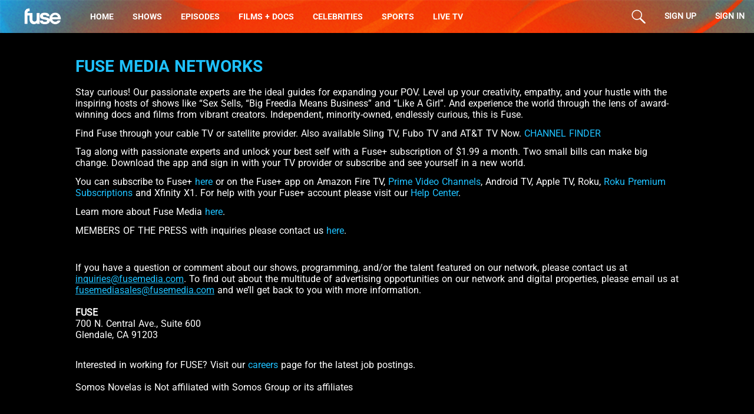

--- FILE ---
content_type: text/html; charset=utf-8
request_url: https://fuse.tv/about-fuse
body_size: 20500
content:
<!doctype html>
<html data-n-head-ssr lang="en" data-n-head="%7B%22lang%22:%7B%22ssr%22:%22en%22%7D%7D">
  <head >

    <!-- Google Tag Manager -->
    <script>!function(e,t,a,n,g){e[n]=e[n]||[],e[n].push({"gtm.start":(new Date).getTime(),event:"gtm.js"});var m=t.getElementsByTagName(a)[0],r=t.createElement(a);r.async=!0,r.src="https://www.googletagmanager.com/gtm.js?id=GTM-WT6MS27",m.parentNode.insertBefore(r,m)}(window,document,"script","dataLayer")</script>
    <!-- End Google Tag Manager -->

    <meta data-n-head="ssr" charset="utf-8"><meta data-n-head="ssr" name="viewport" content="width=device-width, initial-scale=1"><meta data-n-head="ssr" data-hid="charset" charset="utf-8"><meta data-n-head="ssr" data-hid="mobile-web-app-capable" name="mobile-web-app-capable" content="yes"><meta data-n-head="ssr" data-hid="apple-mobile-web-app-title" name="apple-mobile-web-app-title" content="Fuse TV"><meta data-n-head="ssr" data-hid="author" name="author" content="Float Left Interactive"><meta data-n-head="ssr" data-hid="og:type" name="og:type" property="og:type" content="website"><meta data-n-head="ssr" data-hid="og:site_name" name="og:site_name" property="og:site_name" content="Fuse TV"><meta data-n-head="ssr" charset="utf-8"><meta data-n-head="ssr" name="viewport" content="width=device-width, initial-scale=1"><meta data-n-head="ssr" data-hid="description" name="description" content="Our passionate experts are the ideal guides for expanding your POV. Level up your creativity and your hustle and experience the world with vibrant docs and films. Independent, minority-owned, endlessly curious, this is Fuse."><meta data-n-head="ssr" data-hid="keywords" key="keywords" name="keywords" content="Fuse,Fuse Tv, Fuse Media"><meta data-n-head="ssr" key="fb:pages" property="fb:pages" content="10262075277"><meta data-n-head="ssr" name="theme-color" content="#FF5C1E"><meta data-n-head="ssr" key="fb:app_id" property="fb:app_id" content="1272603569472546"><meta data-n-head="ssr" key="og:site_name" property="og:site_name" content="Fuse"><meta data-n-head="ssr" key="og:url" property="og:url" content="/about-fuse"><meta data-n-head="ssr" data-hid="og:title" key="og:title" property="og:title" content="Fuse"><meta data-n-head="ssr" data-hid="og:description" key="og:description" property="og:description" content="Stay curious! Our passionate experts are the ideal guides for expanding your POV. Level up your creativity and your hustle with the hosts of “Sex Sells, “Big Freedia” and “Like A Girl”. And experience the world with vibrant docs and films. Independent, minority-owned, endlessly curious, this is Fuse."><meta data-n-head="ssr" name="og:image" data-hid="og:image" content="https://www.fuse.tv/og-images/fuse-web-home_1200x630.jpg"><meta data-n-head="ssr" data-hid="twitter:card" name="twitter:card" content="summary"><meta data-n-head="ssr" key="twitter-site" name="twitter:site" content="@fusetv"><meta data-n-head="ssr" data-hid="twitter:description" key="twitter:description" name="twitter:description" content="Stay curious! Our passionate experts are the ideal guides for expanding your POV. Level up your creativity and your hustle with the hosts of “Sex Sells, “Big Freedia” and “Like A Girl”. And experience the world with vibrant docs and films. Independent, minority-owned, endlessly curious, this is Fuse."><title>Fuse TV - </title><base href="/"><link data-n-head="ssr" rel="icon" type="image/x-icon" href="/favicon.ico"><link data-n-head="ssr" rel="shortcut icon" href="/_nuxt/icons/icon_64x64.5a4419.png"><link data-n-head="ssr" rel="apple-touch-icon" href="/_nuxt/icons/icon_512x512.5a4419.png" sizes="512x512"><link data-n-head="ssr" rel="manifest" href="/_nuxt/manifest.cdd0ddc3.json" data-hid="manifest"><link data-n-head="ssr" rel="canonical" href="/about-fuse"><link data-n-head="ssr" rel="stylesheet" href="https://use.typekit.net/mml4tqe.css"><script data-n-head="ssr" src="https://www.google.com/recaptcha/enterprise.js?render=6LcQpA4rAAAAAPhm_PPMmOeek2KoJOdY9l8Vui-S"></script><script data-n-head="ssr" src="https://cdn-cookieyes.com/client_data/566af19ae4c1f3c50ae8281c/script.js" id="cookieyes" type="text/javascript"></script><script data-n-head="ssr" src="https://tools.luckyorange.com/core/lo.js?site-id=3c6e5d40" defer async></script><script data-n-head="ssr" defer src="https://cdn.jwplayer.com/libraries/AhFL73x4.js"></script><script data-n-head="ssr" defer src="https://tools.luckyorange.com/core/lo.js?site-id=3c6e5d40"></script><link rel="preload" href="/_nuxt/742c44d.js" as="script"><link rel="preload" href="/_nuxt/292925e.js" as="script"><link rel="preload" href="/_nuxt/22ee8f2.js" as="script"><link rel="preload" href="/_nuxt/8ce6ba3.js" as="script"><link rel="preload" href="/_nuxt/d64ec69.js" as="script"><link rel="preload" href="/_nuxt/cdb721a.js" as="script"><link rel="preload" href="/_nuxt/ba53673.js" as="script"><link rel="preload" href="/_nuxt/64fa539.js" as="script"><link rel="preload" href="/_nuxt/fe863fe.js" as="script"><style data-vue-ssr-id="d706d280:0 b8d2539e:0 61ebe5b0:0 01324300:0 2003b3c2:0 2fffadd3:0 52adeb90:0 62c47cfa:0 68b46c76:0 6035093a:0 1cd0bbd3:0 4239c768:0">/*! tailwindcss v2.2.19 | MIT License | https://tailwindcss.com*/

/*! modern-normalize v1.1.0 | MIT License | https://github.com/sindresorhus/modern-normalize */html{line-height:1.15;-moz-tab-size:4;-o-tab-size:4;tab-size:4;-webkit-text-size-adjust:100%}body{font-family:system-ui,-apple-system,Segoe UI,Roboto,Ubuntu,Cantarell,Noto Sans,sans-serif,"Segoe UI",Helvetica,Arial,"Apple Color Emoji","Segoe UI Emoji";margin:0}hr{color:inherit;height:0}abbr[title]{text-decoration:underline;-webkit-text-decoration:underline dotted;text-decoration:underline dotted}b,strong{font-weight:bolder}code,kbd,pre,samp{font-family:ui-monospace,SFMono-Regular,Consolas,"Liberation Mono",Menlo,monospace;font-size:1em}small{font-size:80%}sub,sup{font-size:75%;line-height:0;position:relative;vertical-align:baseline}sub{bottom:-.25em}sup{top:-.5em}table{border-color:inherit;text-indent:0}button,input,optgroup,select,textarea{font-family:inherit;font-size:100%;line-height:1.15;margin:0}button,select{text-transform:none}[type=button],[type=reset],button{-webkit-appearance:button}::-moz-focus-inner{border-style:none;padding:0}legend{padding:0}progress{vertical-align:baseline}::-webkit-inner-spin-button,::-webkit-outer-spin-button{height:auto}[type=search]{-webkit-appearance:textfield;outline-offset:-2px}::-webkit-search-decoration{-webkit-appearance:none}::-webkit-file-upload-button{-webkit-appearance:button;font:inherit}summary{display:list-item}blockquote,dd,dl,figure,h1,h2,h3,h4,h5,h6,hr,p,pre{margin:0}button{background-color:transparent;background-image:none}fieldset,ol,ul{margin:0;padding:0}ol,ul{list-style:none}html{font-family:ui-sans-serif,system-ui,-apple-system,Segoe UI,Roboto,Ubuntu,Cantarell,Noto Sans,sans-serif,BlinkMacSystemFont,"Segoe UI","Helvetica Neue",Arial,"Noto Sans","Apple Color Emoji","Segoe UI Emoji","Segoe UI Symbol","Noto Color Emoji";line-height:1.5}body{font-family:inherit;line-height:inherit}*,:after,:before{border:0 solid;box-sizing:border-box}hr{border-top-width:1px}img{border-style:solid}textarea{resize:vertical}input::-moz-placeholder,textarea::-moz-placeholder{color:#9ca3af;opacity:1}input::-moz-placeholder, textarea::-moz-placeholder{color:#9ca3af;opacity:1}input::placeholder,textarea::placeholder{color:#9ca3af;opacity:1}button{cursor:pointer}table{border-collapse:collapse}h1,h2,h3,h4,h5,h6{font-size:inherit;font-weight:inherit}a{color:inherit;text-decoration:inherit}button,input,optgroup,select,textarea{color:inherit;line-height:inherit;padding:0}code,kbd,pre,samp{font-family:ui-monospace,SFMono-Regular,Menlo,Monaco,Consolas,"Liberation Mono","Courier New",monospace}audio,canvas,embed,iframe,img,object,svg,video{display:block;vertical-align:middle}img,video{height:auto;max-width:100%}[hidden]{display:none}*,:after,:before{--tw-border-opacity:1;border-color:#e5e7eb;border-color:rgba(229,231,235,var(--tw-border-opacity))}.container{width:100%}@media (min-width:320px){.container{max-width:320px}}@media (min-width:390px){.container{max-width:390px}}@media (min-width:640px){.container{max-width:640px}}@media (min-width:750px){.container{max-width:750px}}@media (min-width:768px){.container{max-width:768px}}@media (min-width:991px){.container{max-width:991px}}@media (min-width:1024px){.container{max-width:1024px}}@media (min-width:1200px){.container{max-width:1200px}}@media (min-width:1280px){.container{max-width:1280px}}@media (min-width:1400px){.container{max-width:1400px}}@media (min-width:1500px){.container{max-width:1500px}}@media (min-width:1536px){.container{max-width:1536px}}@media (min-width:1600px){.container{max-width:1600px}}@media (min-width:1800px){.container{max-width:1800px}}@media (min-width:1900px){.container{max-width:1900px}}@media (min-width:1920px){.container{max-width:1920px}}@media (min-width:2000px){.container{max-width:2000px}}@media (min-width:2100px){.container{max-width:2100px}}@media (min-width:2260px){.container{max-width:2260px}}@media (min-width:2560px){.container{max-width:2560px}}.visible{visibility:visible}.invisible{visibility:hidden}.static{position:static}.fixed{position:fixed}.absolute{position:absolute}.relative{position:relative}.top-0{top:0}.-top-6{top:-1.5rem}.-top-16{top:-4rem}.right-0{right:0}.-right-4{right:-1rem}.-right-px{right:-1px}.bottom-0{bottom:0}.left-0{left:0}.-left-px{left:-1px}.left-1\/2{left:50%}.z-0{z-index:0}.z-10{z-index:10}.z-20{z-index:20}.z-30{z-index:30}.z-40{z-index:40}.z-50{z-index:50}.m-4{margin:1rem}.m-8{margin:2rem}.m-auto{margin:auto}.mx-1{margin-left:.25rem;margin-right:.25rem}.mx-2{margin-left:.5rem;margin-right:.5rem}.mx-4{margin-left:1rem;margin-right:1rem}.mx-5{margin-left:1.25rem;margin-right:1.25rem}.mx-6{margin-left:1.5rem;margin-right:1.5rem}.mx-8{margin-left:2rem;margin-right:2rem}.mx-auto{margin-left:auto;margin-right:auto}.-mx-4{margin-left:-1rem;margin-right:-1rem}.-mx-5{margin-left:-1.25rem;margin-right:-1.25rem}.my-2{margin-bottom:.5rem;margin-top:.5rem}.my-4{margin-bottom:1rem;margin-top:1rem}.my-24{margin-bottom:6rem;margin-top:6rem}.mt-0{margin-top:0}.mt-1{margin-top:.25rem}.mt-2{margin-top:.5rem}.mt-3{margin-top:.75rem}.mt-4{margin-top:1rem}.mt-5{margin-top:1.25rem}.mt-8{margin-top:2rem}.mt-10{margin-top:2.5rem}.mt-12{margin-top:3rem}.mt-14{margin-top:3.5rem}.mt-16{margin-top:4rem}.mt-20{margin-top:5rem}.mt-24{margin-top:6rem}.mt-32{margin-top:8rem}.mt-40{margin-top:10rem}.mr-0{margin-right:0}.mr-1{margin-right:.25rem}.mr-2{margin-right:.5rem}.mr-4{margin-right:1rem}.mr-8{margin-right:2rem}.mr-10{margin-right:2.5rem}.mr-0\.5{margin-right:.125rem}.mb-0{margin-bottom:0}.mb-1{margin-bottom:.25rem}.mb-2{margin-bottom:.5rem}.mb-3{margin-bottom:.75rem}.mb-4{margin-bottom:1rem}.mb-5{margin-bottom:1.25rem}.mb-6{margin-bottom:1.5rem}.mb-8{margin-bottom:2rem}.mb-12{margin-bottom:3rem}.mb-16{margin-bottom:4rem}.mb-20{margin-bottom:5rem}.mb-24{margin-bottom:6rem}.mb-64{margin-bottom:16rem}.mb-1\.5{margin-bottom:.375rem}.ml-1{margin-left:.25rem}.ml-2{margin-left:.5rem}.ml-4{margin-left:1rem}.ml-5{margin-left:1.25rem}.ml-8{margin-left:2rem}.ml-12{margin-left:3rem}.block{display:block}.inline-block{display:inline-block}.inline{display:inline}.flex{display:flex}.table{display:table}.grid{display:grid}.hidden{display:none}.h-4{height:1rem}.h-5{height:1.25rem}.h-6{height:1.5rem}.h-8{height:2rem}.h-9{height:2.25rem}.h-10{height:2.5rem}.h-12{height:3rem}.h-48{height:12rem}.h-px{height:1px}.h-full{height:100%}.h-screen{height:100vh}.w-2{width:.5rem}.w-4{width:1rem}.w-5{width:1.25rem}.w-6{width:1.5rem}.w-8{width:2rem}.w-20{width:5rem}.w-24{width:6rem}.w-40{width:10rem}.w-52{width:13rem}.w-80{width:20rem}.w-auto{width:auto}.w-3\/4{width:75%}.w-11\/12{width:91.666667%}.w-full{width:100%}.w-screen{width:100vw}.max-w-md{max-width:28rem}.max-w-2xl{max-width:42rem}.max-w-screen-sm{max-width:640px}.flex-shrink{flex-shrink:1}.flex-grow{flex-grow:1}.transform{--tw-translate-x:0;--tw-translate-y:0;--tw-rotate:0;--tw-skew-x:0;--tw-skew-y:0;--tw-scale-x:1;--tw-scale-y:1;transform:translateX(0) translateY(0) rotate(0) skewX(0) skewY(0) scaleX(1) scaleY(1);transform:translateX(var(--tw-translate-x)) translateY(var(--tw-translate-y)) rotate(var(--tw-rotate)) skewX(var(--tw-skew-x)) skewY(var(--tw-skew-y)) scaleX(var(--tw-scale-x)) scaleY(var(--tw-scale-y))}.-translate-x-1\/2{--tw-translate-x:-50%}@keyframes spin{to{transform:rotate(1turn)}}@keyframes ping{75%,to{opacity:0;transform:scale(2)}}@keyframes pulse{50%{opacity:.5}}@keyframes bounce{0%,to{animation-timing-function:cubic-bezier(.8,0,1,1);transform:translateY(-25%)}50%{animation-timing-function:cubic-bezier(0,0,.2,1);transform:none}}.cursor-pointer{cursor:pointer}.resize{resize:both}.grid-cols-1{grid-template-columns:repeat(1,minmax(0,1fr))}.grid-cols-2{grid-template-columns:repeat(2,minmax(0,1fr))}.grid-cols-3{grid-template-columns:repeat(3,minmax(0,1fr))}.flex-row{flex-direction:row}.flex-col{flex-direction:column}.flex-wrap{flex-wrap:wrap}.items-start{align-items:flex-start}.items-end{align-items:flex-end}.items-center{align-items:center}.justify-start{justify-content:flex-start}.justify-end{justify-content:flex-end}.justify-center{justify-content:center}.justify-between{justify-content:space-between}.justify-evenly{justify-content:space-evenly}.gap-2{gap:.5rem}.gap-3{gap:.75rem}.gap-4{gap:1rem}.gap-y-4{row-gap:1rem}.space-y-2>:not([hidden])~:not([hidden]){--tw-space-y-reverse:0;margin-bottom:0;margin-bottom:calc(.5rem*var(--tw-space-y-reverse));margin-top:.5rem;margin-top:calc(.5rem*(1 - var(--tw-space-y-reverse)))}.space-y-4>:not([hidden])~:not([hidden]){--tw-space-y-reverse:0;margin-bottom:0;margin-bottom:calc(1rem*var(--tw-space-y-reverse));margin-top:1rem;margin-top:calc(1rem*(1 - var(--tw-space-y-reverse)))}.self-end{align-self:flex-end}.overflow-auto{overflow:auto}.overflow-hidden{overflow:hidden}.overflow-x-hidden{overflow-x:hidden}.overflow-y-visible{overflow-y:visible}.overflow-y-scroll{overflow-y:scroll}.rounded-none{border-radius:0}.rounded-sm{border-radius:.125rem}.rounded{border-radius:.25rem}.rounded-lg{border-radius:.5rem}.rounded-xl{border-radius:.75rem}.rounded-2xl{border-radius:1rem}.rounded-3xl{border-radius:1.5rem}.rounded-full{border-radius:9999px}.border-2{border-width:2px}.border{border-width:1px}.border-transparent{border-color:transparent}.border-fuse-gray{border-color:#232323}.focus\:border-fuse-accent:focus{--tw-border-opacity:1;border-color:#1ec1ff;border-color:rgba(30,193,255,var(--tw-border-opacity))}.bg-black{--tw-bg-opacity:1;background-color:#000;background-color:rgba(0,0,0,var(--tw-bg-opacity))}.bg-white{--tw-bg-opacity:1;background-color:#fff;background-color:rgba(255,255,255,var(--tw-bg-opacity))}.bg-gray-600{--tw-bg-opacity:1;background-color:#4b5563;background-color:rgba(75,85,99,var(--tw-bg-opacity))}.bg-fuse-orange{--tw-bg-opacity:1;background-color:#ff5c1e;background-color:rgba(255,92,30,var(--tw-bg-opacity))}.bg-fuse-accent{--tw-bg-opacity:1;background-color:#1ec1ff;background-color:rgba(30,193,255,var(--tw-bg-opacity))}.bg-fuse-gray{background-color:#232323}.hover\:bg-white:hover{--tw-bg-opacity:1;background-color:#fff;background-color:rgba(255,255,255,var(--tw-bg-opacity))}.hover\:bg-fuse-orange:hover{--tw-bg-opacity:1;background-color:#ff5c1e;background-color:rgba(255,92,30,var(--tw-bg-opacity))}.bg-opacity-75{--tw-bg-opacity:0.75}.bg-contain{background-size:contain}.fill-current{fill:currentColor}.object-contain{-o-object-fit:contain;object-fit:contain}.object-cover{-o-object-fit:cover;object-fit:cover}.p-4{padding:1rem}.px-0{padding-left:0;padding-right:0}.px-2{padding-left:.5rem;padding-right:.5rem}.px-3{padding-left:.75rem;padding-right:.75rem}.px-4{padding-left:1rem;padding-right:1rem}.px-5{padding-left:1.25rem;padding-right:1.25rem}.px-6{padding-left:1.5rem;padding-right:1.5rem}.px-7{padding-left:1.75rem;padding-right:1.75rem}.px-8{padding-left:2rem;padding-right:2rem}.px-12{padding-left:3rem;padding-right:3rem}.py-1{padding-bottom:.25rem;padding-top:.25rem}.py-2{padding-bottom:.5rem;padding-top:.5rem}.py-3{padding-bottom:.75rem;padding-top:.75rem}.py-4{padding-bottom:1rem;padding-top:1rem}.py-5{padding-bottom:1.25rem;padding-top:1.25rem}.py-7{padding-bottom:1.75rem;padding-top:1.75rem}.py-8{padding-bottom:2rem;padding-top:2rem}.py-10{padding-bottom:2.5rem;padding-top:2.5rem}.pt-2{padding-top:.5rem}.pt-3{padding-top:.75rem}.pt-4{padding-top:1rem}.pt-5{padding-top:1.25rem}.pt-8{padding-top:2rem}.pt-10{padding-top:2.5rem}.pt-12{padding-top:3rem}.pt-16{padding-top:4rem}.pt-18{padding-top:72px}.pt-20{padding-top:5rem}.pt-24{padding-top:6rem}.pt-40{padding-top:10rem}.pr-4{padding-right:1rem}.pr-5{padding-right:1.25rem}.pb-0{padding-bottom:0}.pb-3{padding-bottom:.75rem}.pb-5{padding-bottom:1.25rem}.pb-8{padding-bottom:2rem}.pb-9{padding-bottom:2.25rem}.pb-12{padding-bottom:3rem}.pb-20{padding-bottom:5rem}.pb-60{padding-bottom:15rem}.pl-4{padding-left:1rem}.pl-5{padding-left:1.25rem}.text-left{text-align:left}.text-center{text-align:center}.font-interstate{font-family:Interstate}.font-montserrat{font-family:Montserrat,sans-serif}.font-montserrat-Extrabold{font-family:Montserrat-ExtraBold,sans-serif}.font-montserrat-Bold{font-family:Montserrat-Bold,sans-serif}.font-fusecultura{font-family:FuseCultura,sans-serif}.font-montserrat-SemiBold{font-family:Montserrat-SemiBold,sans-serif}.font-roboto{font-family:Roboto,sans-serif}.font-roboto-bold{font-family:Roboto-Bold,sans-serif}.text-xs{font-size:.75rem;line-height:1rem}.text-sm{font-size:.875rem;line-height:1.25rem}.text-base{font-size:1rem;line-height:1.5rem}.text-lg{font-size:1.125rem}.text-lg,.text-xl{line-height:1.75rem}.text-xl{font-size:1.25rem}.text-2xl{font-size:1.5rem;line-height:2rem}.text-3xl{font-size:1.875rem;line-height:2.25rem}.text-4xl{font-size:2.25rem;line-height:2.5rem}.text-font-tiny{font-size:10px;line-height:12px}.text-font-small{font-size:12px;line-height:15px}.text-font-xxxs{font-size:14px;line-height:16px}.text-font-xxs2{font-size:18px;line-height:19.99px}.text-font-xxs{font-size:21.99px;line-height:20.99px}.text-font-xs{font-size:26px;line-height:26.99px}.text-font-md2{font-size:43.59px;line-height:44px}.font-light{font-weight:300}.font-normal{font-weight:400}.font-medium{font-weight:500}.font-bold{font-weight:700}.font-extrabold{font-weight:800}.uppercase{text-transform:uppercase}.lowercase{text-transform:lowercase}.normal-case{text-transform:none}.italic{font-style:italic}.leading-5{line-height:1.25rem}.leading-6{line-height:1.5rem}.leading-7{line-height:1.75rem}.leading-10{line-height:2.5rem}.leading-none{line-height:1}.leading-tight{line-height:1.25}.text-current{color:currentColor}.text-black{--tw-text-opacity:1;color:#000;color:rgba(0,0,0,var(--tw-text-opacity))}.text-white{--tw-text-opacity:1;color:#fff;color:rgba(255,255,255,var(--tw-text-opacity))}.text-gray-200{--tw-text-opacity:1;color:#e5e7eb;color:rgba(229,231,235,var(--tw-text-opacity))}.text-gray-300{--tw-text-opacity:1;color:#d1d5db;color:rgba(209,213,219,var(--tw-text-opacity))}.text-gray-400{--tw-text-opacity:1;color:#9ca3af;color:rgba(156,163,175,var(--tw-text-opacity))}.text-gray-500{--tw-text-opacity:1;color:#6b7280;color:rgba(107,114,128,var(--tw-text-opacity))}.text-red-600{--tw-text-opacity:1;color:#dc2626;color:rgba(220,38,38,var(--tw-text-opacity))}.text-green-500{--tw-text-opacity:1;color:#10b981;color:rgba(16,185,129,var(--tw-text-opacity))}.text-fuse-orange{--tw-text-opacity:1;color:#ff5c1e;color:rgba(255,92,30,var(--tw-text-opacity))}.text-fuse-accent{--tw-text-opacity:1;color:#1ec1ff;color:rgba(30,193,255,var(--tw-text-opacity))}.text-fuse-darkOrange{--tw-text-opacity:1;color:#f1653a;color:rgba(241,101,58,var(--tw-text-opacity))}.text-fuse-purple{--tw-text-opacity:1;color:#a502ef;color:rgba(165,2,239,var(--tw-text-opacity))}.hover\:text-black:hover{--tw-text-opacity:1;color:#000;color:rgba(0,0,0,var(--tw-text-opacity))}.hover\:text-fuse-accent:hover{--tw-text-opacity:1;color:#1ec1ff;color:rgba(30,193,255,var(--tw-text-opacity))}.hover\:underline:hover,.underline{-webkit-text-decoration:underline;text-decoration:underline}*,:after,:before{--tw-shadow:0 0 transparent}.focus\:outline-none:focus,.outline-none{outline:2px solid transparent;outline-offset:2px}*,:after,:before{--tw-ring-inset:var(--tw-empty,/*!*/ /*!*/);--tw-ring-offset-width:0px;--tw-ring-offset-color:#fff;--tw-ring-color:rgba(59,130,246,.5);--tw-ring-offset-shadow:0 0 transparent;--tw-ring-shadow:0 0 transparent}.filter{--tw-blur:var(--tw-empty,/*!*/ /*!*/);--tw-brightness:var(--tw-empty,/*!*/ /*!*/);--tw-contrast:var(--tw-empty,/*!*/ /*!*/);--tw-grayscale:var(--tw-empty,/*!*/ /*!*/);--tw-hue-rotate:var(--tw-empty,/*!*/ /*!*/);--tw-invert:var(--tw-empty,/*!*/ /*!*/);--tw-saturate:var(--tw-empty,/*!*/ /*!*/);--tw-sepia:var(--tw-empty,/*!*/ /*!*/);--tw-drop-shadow:var(--tw-empty,/*!*/ /*!*/);filter:/*!*/ /*!*/ /*!*/ /*!*/ /*!*/ /*!*/ /*!*/ /*!*/ /*!*/ /*!*/ /*!*/ /*!*/ /*!*/ /*!*/ /*!*/ /*!*/ /*!*/ /*!*/;filter:var(--tw-blur) var(--tw-brightness) var(--tw-contrast) var(--tw-grayscale) var(--tw-hue-rotate) var(--tw-invert) var(--tw-saturate) var(--tw-sepia) var(--tw-drop-shadow)}.transition{transition-duration:.15s;transition-property:background-color,border-color,color,fill,stroke,opacity,box-shadow,transform,filter,-webkit-backdrop-filter;transition-property:background-color,border-color,color,fill,stroke,opacity,box-shadow,transform,filter,backdrop-filter;transition-property:background-color,border-color,color,fill,stroke,opacity,box-shadow,transform,filter,backdrop-filter,-webkit-backdrop-filter;transition-timing-function:cubic-bezier(.4,0,.2,1)}.ease-in{transition-timing-function:cubic-bezier(.4,0,1,1)}.line-clamp-2{display:-webkit-box;overflow:hidden;-webkit-box-orient:vertical;-webkit-line-clamp:2}@font-face{font-display:swap;font-family:"FuseCultura";font-style:normal;font-weight:400;src:url(/_nuxt/fonts/FuseCultura.33adf8c.ttf) format("truetype")}@font-face{font-display:swap;font-family:"Montserrat";font-style:normal;font-weight:400;src:url(/_nuxt/fonts/Montserrat-Regular.b2667c1.ttf) format("truetype")}@font-face{font-display:swap;font-family:"Montserrat-ExtraBold";font-style:normal;font-weight:400;src:url(/_nuxt/fonts/Montserrat-ExtraBold.c8e9e2b.ttf) format("truetype")}@font-face{font-display:swap;font-family:"Montserrat-Bold";font-style:normal;font-weight:400;src:url(/_nuxt/fonts/Montserrat-Bold.fa3ceb4.ttf) format("truetype")}@font-face{font-display:swap;font-family:"Montserrat-SemiBold";font-style:normal;font-weight:400;src:url(/_nuxt/fonts/Montserrat-SemiBold.bc62512.ttf) format("truetype")}@font-face{font-display:swap;font-family:"Roboto";font-style:normal;font-weight:400;src:url(/_nuxt/fonts/Roboto-Regular.5dd9189.ttf) format("truetype")}@font-face{font-display:swap;font-family:"Roboto-Bold";font-style:normal;font-weight:700;src:url(/_nuxt/fonts/Roboto-Bold.c7444f8.ttf) format("truetype")}p{line-height:1rem!important}@media screen and (min-width:640px){p{line-height:1.2rem!important}}.grecaptcha-badge{bottom:50px!important;visibility:hidden;z-index:100}.cky-revisit-bottom-left{bottom:56px!important}@media (min-width:640px){.sm\:mx-0{margin-left:0;margin-right:0}.sm\:mx-20{margin-left:5rem;margin-right:5rem}.sm\:mx-auto{margin-left:auto;margin-right:auto}.sm\:mt-5{margin-top:1.25rem}.sm\:mt-6{margin-top:1.5rem}.sm\:mt-16{margin-top:4rem}.sm\:mt-20{margin-top:5rem}.sm\:mt-24{margin-top:6rem}.sm\:mb-5{margin-bottom:1.25rem}.sm\:mb-8{margin-bottom:2rem}.sm\:mb-10{margin-bottom:2.5rem}.sm\:mb-20{margin-bottom:5rem}.sm\:mb-40{margin-bottom:10rem}.sm\:h-7{height:1.75rem}.sm\:h-12{height:3rem}.sm\:h-14{height:3.5rem}.sm\:h-16{height:4rem}.sm\:w-32{width:8rem}.sm\:w-36{width:9rem}.sm\:w-44{width:11rem}.sm\:w-80{width:20rem}.sm\:w-96{width:24rem}.sm\:w-auto{width:auto}.sm\:w-1\/3{width:33.333333%}.sm\:w-3\/5{width:60%}.sm\:max-w-3xl{max-width:48rem}.sm\:grid-cols-2{grid-template-columns:repeat(2,minmax(0,1fr))}.sm\:gap-5{gap:1.25rem}.sm\:gap-6{gap:1.5rem}.sm\:gap-7{gap:1.75rem}.sm\:rounded-2xl{border-radius:1rem}.sm\:p-6{padding:1.5rem}.sm\:px-4{padding-left:1rem;padding-right:1rem}.sm\:px-5{padding-left:1.25rem;padding-right:1.25rem}.sm\:px-6{padding-left:1.5rem;padding-right:1.5rem}.sm\:px-7{padding-left:1.75rem;padding-right:1.75rem}.sm\:px-10{padding-left:2.5rem;padding-right:2.5rem}.sm\:px-40{padding-left:10rem;padding-right:10rem}.sm\:py-3{padding-bottom:.75rem;padding-top:.75rem}.sm\:py-9{padding-bottom:2.25rem;padding-top:2.25rem}.sm\:py-14{padding-bottom:3.5rem}.sm\:pt-14,.sm\:py-14{padding-top:3.5rem}.sm\:pt-24{padding-top:6rem}.sm\:pb-12{padding-bottom:3rem}.sm\:pb-14{padding-bottom:3.5rem}.sm\:pb-16{padding-bottom:4rem}.sm\:pb-20{padding-bottom:5rem}.sm\:pb-36{padding-bottom:9rem}.sm\:text-left{text-align:left}.sm\:text-base{font-size:1rem;line-height:1.5rem}.sm\:text-xl{font-size:1.25rem;line-height:1.75rem}.sm\:text-2xl{font-size:1.5rem;line-height:2rem}.sm\:text-3xl{font-size:1.875rem;line-height:2.25rem}.sm\:text-4xl{font-size:2.25rem;line-height:2.5rem}.sm\:text-font-xxxs{font-size:14px;line-height:16px}.sm\:text-font-xxs2{font-size:18px;line-height:19.99px}.sm\:text-font-xxs{font-size:21.99px;line-height:20.99px}.sm\:text-font-sm{font-size:32.89px;line-height:35px}.sm\:text-font-md{font-size:34.44px;line-height:36px}.sm\:text-font-md2{font-size:43.59px;line-height:44px}.sm\:text-font-2md{font-size:47px;line-height:46px}}@media (min-width:768px){.md\:-bottom-4{bottom:-1rem}.md\:mx-0{margin-left:0;margin-right:0}.md\:mx-6{margin-left:1.5rem;margin-right:1.5rem}.md\:mx-24{margin-left:6rem;margin-right:6rem}.md\:mx-40{margin-left:10rem;margin-right:10rem}.md\:mx-64{margin-left:16rem;margin-right:16rem}.md\:mx-0\.5{margin-left:.125rem;margin-right:.125rem}.md\:-mx-6{margin-left:-1.5rem;margin-right:-1.5rem}.md\:mt-2{margin-top:.5rem}.md\:mt-4{margin-top:1rem}.md\:mt-16{margin-top:4rem}.md\:mt-24{margin-top:6rem}.md\:mr-2{margin-right:.5rem}.md\:mb-0{margin-bottom:0}.md\:mb-2{margin-bottom:.5rem}.md\:mb-6{margin-bottom:1.5rem}.md\:mb-8{margin-bottom:2rem}.md\:mb-10{margin-bottom:2.5rem}.md\:ml-2{margin-left:.5rem}.md\:ml-4{margin-left:1rem}.md\:block{display:block}.md\:flex{display:flex}.md\:hidden{display:none}.md\:h-14{height:3.5rem}.md\:w-1\/2{width:50%}.md\:grid-cols-3{grid-template-columns:repeat(3,minmax(0,1fr))}.md\:grid-cols-4{grid-template-columns:repeat(4,minmax(0,1fr))}.md\:flex-col{flex-direction:column}.md\:bg-cover{background-size:cover}.md\:px-60{padding-left:15rem;padding-right:15rem}.md\:pt-20{padding-top:5rem}.md\:pr-64{padding-right:16rem}.md\:pb-32{padding-bottom:8rem}.md\:pb-64{padding-bottom:16rem}.md\:pl-64{padding-left:16rem}.md\:text-sm{font-size:.875rem;line-height:1.25rem}.md\:text-base{font-size:1rem;line-height:1.5rem}.md\:text-lg{font-size:1.125rem;line-height:1.75rem}.md\:text-font-small{font-size:12px;line-height:15px}.md\:text-font-xxs{font-size:21.99px;line-height:20.99px}.md\:text-font-xs{font-size:26px;line-height:26.99px}.md\:text-font-3md{font-size:54px;line-height:50px}}@media (min-width:1024px){.lg\:absolute{position:absolute}.lg\:-top-14{top:-3.5rem}.lg\:-bottom-3{bottom:-.75rem}.lg\:-bottom-3\.5{bottom:-.875rem}.lg\:m-10{margin:2.5rem}.lg\:mx-0{margin-left:0;margin-right:0}.lg\:mx-10{margin-left:2.5rem;margin-right:2.5rem}.lg\:mx-32{margin-left:8rem;margin-right:8rem}.lg\:mx-auto{margin-left:auto;margin-right:auto}.lg\:-mx-10{margin-left:-2.5rem;margin-right:-2.5rem}.lg\:mt-2{margin-top:.5rem}.lg\:mt-8{margin-top:2rem}.lg\:mt-16{margin-top:4rem}.lg\:mt-20{margin-top:5rem}.lg\:mt-24{margin-top:6rem}.lg\:mt-40{margin-top:10rem}.lg\:mt-48{margin-top:12rem}.lg\:-mt-1{margin-top:-.25rem}.lg\:mr-0{margin-right:0}.lg\:mr-4{margin-right:1rem}.lg\:mb-0{margin-bottom:0}.lg\:mb-2{margin-bottom:.5rem}.lg\:mb-4{margin-bottom:1rem}.lg\:mb-7{margin-bottom:1.75rem}.lg\:mb-8{margin-bottom:2rem}.lg\:mb-10{margin-bottom:2.5rem}.lg\:ml-0{margin-left:0}.lg\:ml-10{margin-left:2.5rem}.lg\:block{display:block}.lg\:inline-block{display:inline-block}.lg\:flex{display:flex}.lg\:hidden{display:none}.lg\:h-11{height:2.75rem}.lg\:h-18{height:72px}.lg\:h-full{height:100%}.lg\:w-3{width:.75rem}.lg\:w-52{width:13rem}.lg\:w-60{width:15rem}.lg\:max-w-full{max-width:100%}.lg\:max-w-screen-xl{max-width:1280px}.lg\:grid-cols-4{grid-template-columns:repeat(4,minmax(0,1fr))}.lg\:flex-row{flex-direction:row}.lg\:justify-between{justify-content:space-between}.lg\:gap-0{gap:0}.lg\:gap-4{gap:1rem}.lg\:gap-7{gap:1.75rem}.lg\:gap-10{gap:2.5rem}.lg\:gap-y-10{row-gap:2.5rem}.lg\:space-y-4>:not([hidden])~:not([hidden]){--tw-space-y-reverse:0;margin-bottom:0;margin-bottom:calc(1rem*var(--tw-space-y-reverse));margin-top:1rem;margin-top:calc(1rem*(1 - var(--tw-space-y-reverse)))}.lg\:px-0{padding-left:0;padding-right:0}.lg\:px-10{padding-left:2.5rem;padding-right:2.5rem}.lg\:px-12{padding-left:3rem;padding-right:3rem}.lg\:px-24{padding-left:6rem;padding-right:6rem}.lg\:px-32{padding-left:8rem;padding-right:8rem}.lg\:py-4{padding-bottom:1rem;padding-top:1rem}.lg\:py-12{padding-bottom:3rem;padding-top:3rem}.lg\:py-14{padding-bottom:3.5rem;padding-top:3.5rem}.lg\:py-18{padding-bottom:72px;padding-top:72px}.lg\:pt-8{padding-top:2rem}.lg\:pt-12{padding-top:3rem}.lg\:pt-18{padding-top:72px}.lg\:pt-24{padding-top:6rem}.lg\:pt-28{padding-top:7rem}.lg\:pr-0{padding-right:0}.lg\:pb-0{padding-bottom:0}.lg\:pb-6{padding-bottom:1.5rem}.lg\:pb-8{padding-bottom:2rem}.lg\:pb-18{padding-bottom:72px}.lg\:pl-10{padding-left:2.5rem}.lg\:text-left{text-align:left}.lg\:text-base{font-size:1rem;line-height:1.5rem}.lg\:text-font-xxxs{font-size:14px;line-height:16px}.lg\:text-font-xxs2{font-size:18px;line-height:19.99px}.lg\:text-font-xxs{font-size:21.99px;line-height:20.99px}.lg\:text-font-xss{font-size:29px;line-height:29.72px}.lg\:text-font-md2{font-size:43.59px;line-height:44px}.lg\:text-font-3md{font-size:54px;line-height:50px}.lg\:text-font-3xl{font-size:78.72px;line-height:80px}}@media (min-width:1280px){.xl\:-top-1{top:-.25rem}.xl\:-right-5{right:-1.25rem}.xl\:mx-64{margin-left:16rem;margin-right:16rem}.xl\:mt-0{margin-top:0}.xl\:mt-7{margin-top:1.75rem}.xl\:mt-16{margin-top:4rem}.xl\:h-16{height:4rem}.xl\:w-64{width:16rem}.xl\:w-72{width:18rem}.xl\:grid-cols-5{grid-template-columns:repeat(5,minmax(0,1fr))}.xl\:gap-11{gap:2.75rem}.xl\:gap-14{gap:3.5rem}.xl\:px-12{padding-left:3rem;padding-right:3rem}.xl\:py-6{padding-bottom:1.5rem;padding-top:1.5rem}.xl\:py-20{padding-bottom:5rem;padding-top:5rem}.xl\:py-24{padding-bottom:6rem}.xl\:pt-24,.xl\:py-24{padding-top:6rem}.xl\:pt-32{padding-top:8rem}.xl\:pb-24{padding-bottom:6rem}.xl\:pl-18{padding-left:72px}.xl\:text-font-xs{font-size:26px;line-height:26.99px}.xl\:text-font-3md{font-size:54px;line-height:50px}.xl\:text-font-xxl{font-size:64.76px;line-height:69px}.xl\:text-font-4xxl{font-size:86.92px;line-height:110.29px}}@media (min-width:1536px){.\32xl\:h-18{height:72px}.\32xl\:grid-cols-6{grid-template-columns:repeat(6,minmax(0,1fr))}}@media (min-width:390px){.xss\:mt-18{margin-top:72px}.xss\:mb-4{margin-bottom:1rem}.xss\:gap-4{gap:1rem}.xss\:text-font-xxxs{font-size:14px;line-height:16px}.xss\:text-font-xxs2{font-size:18px;line-height:19.99px}}@media (min-width:750px){.lmd\:text-font-xxs{font-size:21.99px;line-height:20.99px}.lmd\:text-font-xs{font-size:26px;line-height:26.99px}}@media (min-width:991px){.xlg\:w-1\/2{width:50%}.xlg\:w-full{width:100%}.xlg\:pb-24{padding-bottom:6rem}}@media (min-width:1200px){.xl2\:mb-2{margin-bottom:.5rem}.xl2\:pb-4{padding-bottom:1rem}.xl2\:text-font-xxs2{font-size:18px;line-height:19.99px}.xl2\:text-font-xs{font-size:26px;line-height:26.99px}.xl2\:text-font-md{font-size:34.44px;line-height:36px}.xl2\:text-font-mmd{font-size:37.23px;line-height:38px}}@media (min-width:1920px){.\34xl\:grid-cols-8{grid-template-columns:repeat(8,minmax(0,1fr))}}@media (min-width:2560px){.\38xl\:grid-cols-10{grid-template-columns:repeat(10,minmax(0,1fr))}}@media (min-width:1400px){.screen-1400\:mb-3{margin-bottom:.75rem}.screen-1400\:gap-6{gap:1.5rem}.screen-1400\:px-10{padding-left:2.5rem;padding-right:2.5rem}.screen-1400\:text-font-xxs{font-size:21.99px;line-height:20.99px}.screen-1400\:text-font-2md{font-size:47px;line-height:46px}.screen-1400\:text-font-5xl{font-size:108.18px;line-height:115.48px}}@media (min-width:1500px){.screen-1500\:-bottom-8{bottom:-2rem}.screen-1500\:mt-7{margin-top:1.75rem}.screen-1500\:mt-8{margin-top:2rem}.screen-1500\:mb-8{margin-bottom:2rem}.screen-1500\:mb-10{margin-bottom:2.5rem}.screen-1500\:text-font-xxxs{font-size:14px;line-height:16px}.screen-1500\:text-font-xs{font-size:26px;line-height:26.99px}.screen-1500\:text-font-xss{font-size:29px;line-height:29.72px}}@media (min-width:1600px){.screen-1600\:top-14{top:3.5rem}.screen-1600\:-right-6{right:-1.5rem}.screen-1600\:mt-12{margin-top:3rem}.screen-1600\:mt-28{margin-top:7rem}.screen-1600\:mb-11{margin-bottom:2.75rem}.screen-1600\:mb-12{margin-bottom:3rem}.screen-1600\:max-w-screen-2xl{max-width:1536px}.screen-1600\:text-font-md{font-size:34.44px;line-height:36px}.screen-1600\:text-font-md2{font-size:43.59px;line-height:44px}.screen-1600\:text-font-3md{font-size:54px;line-height:50px}}@media (min-width:1800px){.screen-1800\:-right-7{right:-1.75rem}.screen-1800\:mt-48{margin-top:12rem}.screen-1800\:px-8{padding-left:2rem;padding-right:2rem}.screen-1800\:py-7{padding-bottom:1.75rem;padding-top:1.75rem}.screen-1800\:pb-40{padding-bottom:10rem}.screen-1800\:text-font-2md{font-size:47px;line-height:46px}.screen-1800\:text-font-lg{font-size:58px;line-height:68px}.screen-1800\:text-font-xl{font-size:60.16px;line-height:50.03px}.screen-1800\:text-font-4xl{font-size:86.92px;line-height:72.29px}}@media (min-width:1900px){.screen-1900\:mb-12{margin-bottom:3rem}.screen-1900\:h-20{height:5rem}.screen-1900\:text-font-mmd{font-size:37.23px;line-height:38px}}@media (min-width:2000px){.screen-2000\:-bottom-40{bottom:-10rem}.screen-2000\:-bottom-48{bottom:-12rem}.screen-2000\:gap-10{gap:2.5rem}.screen-2000\:px-12{padding-left:3rem;padding-right:3rem}.screen-2000\:pb-6{padding-bottom:1.5rem}.screen-2000\:pb-48{padding-bottom:12rem}.screen-2000\:text-font-xss{font-size:29px;line-height:29.72px}.screen-2000\:text-font-md{font-size:34.44px;line-height:36px}.screen-2000\:text-font-3xl{font-size:78.72px;line-height:80px}}@media (min-width:2260px){.screen-2260\:mb-5{margin-bottom:1.25rem}.screen-2260\:px-11{padding-left:2.75rem;padding-right:2.75rem}.screen-2260\:pb-56{padding-bottom:14rem}.screen-2260\:text-font-sm{font-size:32.89px;line-height:35px}.screen-2260\:text-font-4xl{font-size:86.92px;line-height:72.29px}}
.vue-modal-bottom,.vue-modal-bottomLeft,.vue-modal-bottomRight,.vue-modal-left,.vue-modal-right,.vue-modal-top,.vue-modal-topLeft,.vue-modal-topRight{background:#0000;display:block;overflow:hidden;position:absolute;z-index:9999999}.vue-modal-bottomLeft,.vue-modal-bottomRight,.vue-modal-topLeft,.vue-modal-topRight{height:12px;width:12px}.vue-modal-top{cursor:n-resize;height:12px;right:12;top:0;width:100%}.vue-modal-bottom{bottom:0;cursor:s-resize;height:12px;left:0;width:100%}.vue-modal-left{cursor:w-resize;height:100%;left:0;top:0;width:12px}.vue-modal-right{cursor:e-resize;height:100%;right:0;top:0;width:12px}.vue-modal-topRight{background:#0000;cursor:ne-resize;right:0;top:0}.vue-modal-topLeft{cursor:nw-resize;left:0;top:0}.vue-modal-bottomLeft{bottom:0;cursor:sw-resize;left:0}.vue-modal-bottomRight{bottom:0;cursor:se-resize;right:0}#vue-modal-triangle:after{background:#0000;border-bottom:10px solid #ddd;border-left:10px solid #0000;content:"";display:block;height:0;left:0;position:absolute;top:0;width:0}#vue-modal-triangle.clicked:after{border-bottom:10px solid #369be9}.vm--block-scroll{overflow:hidden;width:100vw}.vm--container{z-index:999}.vm--container,.vm--overlay{box-sizing:border-box;height:100vh;left:0;position:fixed;top:0;width:100%}.vm--overlay{background:#0003;opacity:1}.vm--container.scrollable{height:100%;min-height:100vh;overflow-y:auto;-webkit-overflow-scrolling:touch}.vm--modal{background-color:#fff;border-radius:3px;box-shadow:0 20px 60px -2px #1b213a66;box-sizing:border-box;overflow:hidden;position:relative}.vm--container.scrollable .vm--modal{margin-bottom:2px}.vm--top-right-slot{display:block;position:absolute;right:0;top:0}.vm-transition--overlay-enter-active,.vm-transition--overlay-leave-active{transition:all 50ms}.vm-transition--overlay-enter,.vm-transition--overlay-leave-active{opacity:0}.vm-transition--modal-enter-active,.vm-transition--modal-leave-active{transition:all .4s}.vm-transition--modal-enter,.vm-transition--modal-leave-active{opacity:0;transform:translateY(-20px)}.vm-transition--default-enter-active,.vm-transition--default-leave-active{transition:all 2ms}.vm-transition--default-enter,.vm-transition--default-leave-active{opacity:0}.vue-dialog{font-size:14px}.vue-dialog div{box-sizing:border-box}.vue-dialog-content{flex:1 0 auto;padding:14px;width:100%}.vue-dialog-content-title{font-weight:600;padding-bottom:14px}.vue-dialog-buttons{border-top:1px solid #eee;display:flex;flex:0 1 auto;width:100%}.vue-dialog-buttons-none{padding-bottom:14px;width:100%}.vue-dialog-button{background:#0000;border:0;box-sizing:border-box;color:inherit;cursor:pointer;font-size:inherit;height:40px;line-height:40px;font:inherit;margin:0;outline:none;padding:0}.vue-dialog-button:hover{background:#f9f9f9}.vue-dialog-button:active{background:#f3f3f3}.vue-dialog-button:not(:first-of-type){border-left:1px solid #eee}
.nuxt-progress{background-color:#fff;height:2px;left:0;opacity:1;position:fixed;right:0;top:0;transition:width .1s,opacity .4s;width:0;z-index:999999}.nuxt-progress.nuxt-progress-notransition{transition:none}.nuxt-progress-failed{background-color:red}
html{font-family:"Roboto",-apple-system,BlinkMacSystemFont,"Segoe UI","Interstate","Helvetica Neue",Arial,sans-serif;font-size:16px;word-spacing:1px;-ms-text-size-adjust:100%;-webkit-text-size-adjust:100%;-moz-osx-font-smoothing:grayscale;-webkit-font-smoothing:antialiased;background:#000;box-sizing:border-box}*,:after,:before{box-sizing:border-box;margin:0}.button--green{border:1px solid #3b8070;border-radius:4px;color:#3b8070;display:inline-block;padding:10px 30px;-webkit-text-decoration:none;text-decoration:none}.button--green:hover{background-color:#3b8070;color:#fff}.button--grey{border:1px solid #35495e;border-radius:4px;color:#35495e;display:inline-block;margin-left:15px;padding:10px 30px;-webkit-text-decoration:none;text-decoration:none}.button--grey:hover{background-color:#35495e;color:#fff}::-webkit-scrollbar{background:transparent;width:0}.flickity-enabled{outline:none}
nav[data-v-43649f8a]{background-image:url(/_nuxt/img/Header_885x56.c6c3bd0.jpg);background-size:cover}.sub-menu[data-v-43649f8a]{border-radius:3px;height:60px;right:1rem;top:2.5rem;width:167px}.nav-menu[data-v-43649f8a]{align-items:center;display:flex;flex-direction:row}.logo[data-v-43649f8a]{height:32px;margin-right:32px;width:auto}.logo-plus[data-v-43649f8a]{height:4rem;margin:-1rem -20px;width:auto}.triangle[data-v-43649f8a]{height:14px;margin:0 70px;width:36px}.triangle polygon[data-v-43649f8a]{fill:#000}svg path[data-v-43649f8a]{stroke:#fff;transition:.2s ease}svg:hover path[data-v-43649f8a]{stroke:#1ec1ff}.active[data-v-43649f8a]{color:#1ec1ff}a[data-v-43649f8a]{font-size:.8rem;line-height:.8rem}@media screen and (min-width:1024px){a[data-v-43649f8a]{font-size:.9rem;line-height:.9rem}}.mvpd-logo[data-v-43649f8a]{height:25px;margin-right:5px;width:auto}.text-left[data-v-43649f8a]{float:left}.text-fuse-accent-new[data-v-43649f8a]:hover{color:#1ec1ff}
.skeleton-nav{height:15px;position:relative;top:2px}@keyframes placeHolderShimmer{0%{background-position:-468px 0}to{background-position:468px 0}}
nav[data-v-36111582]{background-image:url(/_nuxt/img/Header_885x56.c6c3bd0.jpg);background-size:cover}
.mobile-menu[data-v-29be2058]{top:48px}@media only screen and (min-width:767px){.mobile-menu[data-v-29be2058]{top:80px}}.logo-plus[data-v-29be2058]{display:inline;height:15px;margin-right:5px;width:auto}
.header-img[data-v-c36e843e]{margin-top:64px}.article-content[data-v-c36e843e] h1,.article-content[data-v-c36e843e] h2,.article-content[data-v-c36e843e] h3{color:#fff;font-family:"Roboto-Bold";font-weight:700}.article-content[data-v-c36e843e] h1{color:#1ec1ff;font-size:1.75rem;text-transform:uppercase}.article-content[data-v-c36e843e] h2{font-size:1.5rem}.article-content[data-v-c36e843e] h2{font-size:1.25rem}.article-content[data-v-c36e843e] p{color:#fff;font-family:"Roboto";line-height:1.125rem;margin-top:.8rem}.article-content[data-v-c36e843e] a{background:transparent!important;color:#1ec1ff}.article-content[data-v-c36e843e] iframe{min-height:100%;min-width:100%}.article-content[data-v-c36e843e] ul li:before{color:#fff;content:"•";display:inline-block;font-weight:700;width:1em}.article-content[data-v-c36e843e] ul li p{display:inline-block}.article-content[data-v-c36e843e] ol{counter-reset:counter;list-style:none}.article-content[data-v-c36e843e] ol li{counter-increment:counter}.article-content[data-v-c36e843e] ol li p{display:inline}.article-content[data-v-c36e843e] ol li:before{color:#fff;content:counter(counter) ". ";display:inline-block;font-weight:400}.article-content[data-v-c36e843e] blockquote{background:#101010;border-left:10px solid #ccc;margin:1.5em 10px;padding:.5em 10px;quotes:"“" "”" "‘" "’"}.article-content[data-v-c36e843e] blockquote:before{color:#fff}.container[data-v-c36e843e]{height:0;padding-bottom:56.25%;position:relative;width:100%}.container iframe[data-v-c36e843e]{height:100%;left:0;position:absolute;top:0;width:100%}[data-v-c36e843e]::-webkit-scrollbar{background:transparent;width:0}
.active[data-v-e92bf548]{color:#6fc5ef}p[data-v-e92bf548]{font-size:.75rem}
.hairline[data-v-bae070de]{background-color:#1ec1ff;height:2px}.footer-items[data-v-bae070de]{display:grid;grid-template-rows:auto auto auto}@media screen and (min-width:1024px){.footer-items[data-v-bae070de]{grid-template-columns:auto auto auto}}.social[data-v-bae070de]{grid-row:1}@media screen and (min-width:1024px){.social[data-v-bae070de]{grid-row:2;justify-self:flex-end}}.menu[data-v-bae070de]{grid-row:1}@media screen and (min-width:1024px){.menu[data-v-bae070de]{grid-row:2;justify-content:center}}.copyright[data-v-bae070de]{grid-row:2}
.social-icon[data-v-0f059d4c]{max-width:22px;min-width:22px}</style>

  </head>
  <body >
    <div data-server-rendered="true" id="__nuxt"><!----><div id="__layout"><div class="overflow-x-hidden overflow-y-scroll flex flex-col"><nav class="fixed w-full hidden md:flex flex-row items-center z-50 pl-5 lg:pl-10 py-3" data-v-43649f8a><a href="/" title="featured" data-v-43649f8a><img src="/img/logo-header.png" alt="logo" title="logo" class="object-contain logo" data-v-43649f8a></a> <div class="flex-grow" data-v-43649f8a><div class="nav-menu" data-v-43649f8a><div data-v-43649f8a><span data-v-43649f8a><a href="/" title="Home" class="lg:inline-block font-roboto-bold font-bold text-white text-fuse-accent-new mx-4 uppercase" data-v-43649f8a>
            Home
          </a></span><span data-v-43649f8a><a href="/shows" title="Shows" class="lg:inline-block font-roboto-bold font-bold text-white text-fuse-accent-new mx-4 uppercase" data-v-43649f8a>
            Shows
          </a></span><span data-v-43649f8a><a href="/episodes" title="Episodes" class="lg:inline-block font-roboto-bold font-bold text-white text-fuse-accent-new mx-4 uppercase" data-v-43649f8a>
            Episodes
          </a></span><span data-v-43649f8a><a href="/films" title="Films + Docs" class="lg:inline-block font-roboto-bold font-bold text-white text-fuse-accent-new mx-4 uppercase" data-v-43649f8a>
            Films + Docs
          </a></span><span data-v-43649f8a><a href="/celebrities" title="Celebrities" class="lg:inline-block font-roboto-bold font-bold text-white text-fuse-accent-new mx-4 uppercase" data-v-43649f8a>
            Celebrities
          </a></span><span data-v-43649f8a><!----></span><span data-v-43649f8a><a href="/sports" title="Sports" class="lg:inline-block font-roboto-bold font-bold text-white text-fuse-accent-new mx-4 uppercase" data-v-43649f8a>
            Sports
          </a></span><span data-v-43649f8a><a href="/live-tv" title="Live TV" class="lg:inline-block font-roboto-bold font-bold text-white text-fuse-accent-new mx-4 uppercase" data-v-43649f8a>
            Live TV
          </a></span></div></div></div> <div class="flex flex-row justify-end items-center" style="display:none;" data-v-43649f8a><button aria-label="search" class="text-white text-fuse-accent-new mr-4 w-6 outline-none focus:outline-none" data-v-43649f8a><svg viewBox="0 0 31 31" fill="none" xmlns="http://www.w3.org/2000/svg" data-v-43649f8a><path d="M18.1038 20.6294L20.0036 18.7849L30.0649 28.5531C30.5895 29.0624 30.5895 29.8882 30.0649 30.3976V30.3976C29.5402 30.9069 28.6897 30.9069 28.165 30.3976L18.1038 20.6294Z" class="fill-current" data-v-43649f8a></path> <path d="M19.633 18.6929V18.6929V18.6929C23.4694 14.5562 23.1254 8.18327 18.8646 4.45856C14.6038 0.733855 8.03968 1.06785 4.20323 5.20455C0.366773 9.34126 0.710785 15.7142 4.9716 19.4389C9.23241 23.1636 15.7965 22.8296 19.633 18.6929V18.6929Z" stroke-width="2" data-v-43649f8a></path></svg></button> <a class="text-fuse-accent-new cursor-pointer text-white uppercase font-bold mx-4" style="display:;" data-v-43649f8a>sign up</a> <a class="text-fuse-accent-new cursor-pointer text-white uppercase font-bold mx-4" style="display:;" data-v-43649f8a>sign in</a> <!----> <svg data-name="Layer 1" xmlns="http://www.w3.org/2000/svg" version="1.1" viewBox="0 0 1920 1080" class="object-contain logo-plus" style="display:none;" data-v-43649f8a data-v-43649f8a><defs data-v-43649f8a data-v-43649f8a><style data-v-43649f8a data-v-43649f8a>.fuse_plus_svg__cls-1{fill:#fff;stroke-width:0}</style></defs><path d="M778.23 624.22c-1.52 23.88-19.49 41.8-44.76 41.8-38.49 0-42.96-32.22-42.96-45.21V486.1H588.12v-.34c.41-30.83 16.01-42.16 43.83-39.95v-55.49c-65.46-7.58-101.66 36.27-102.9 95.78h.25-.3v53.26h.01v177.23h59.09V539.37h-2.32l45.65-.01v81.45c0 60.42 36.25 101.14 90.86 101.14 22.66 0 41.87-8.54 55.98-23.25l2.65 17.88h56.39V486.09h-59.07v138.12zM1157.5 526.42c27.6 0 47.28 16.9 58.71 49.45h-121.05c11.88-31.76 34.34-49.45 62.34-49.45m-2.03 142.74c-27.86 0-52.19-20.29-59.97-49.92v-.02l116.36.02h60.75c.39-83.75-44.56-139.02-115.49-139.02s-116.73 55.29-116.73 122.11c0 4.63.28 9.2.79 13.69-17.19-29.47-60.22-36.54-94.08-42.36-1.32-.23-2.63-.45-3.92-.67-23.08-4.01-37.32-7.81-38.27-18.54-.54-11.51 4.49-26.46 35.77-26.46 26.34 0 38.06 9.28 42.93 25h57.87c-4.53-43.51-31.6-72.73-99.15-72.73-71.87 0-98.32 33.93-97.22 77.06 1.02 51.85 54.98 59.61 98.07 67.59 1.32.24 2.62.49 3.92.73 24.81 4.73 43.81 10 42.41 24.83-1.09 9.21-11.51 22.44-42.79 22.44-28.12 0-41.69-11.1-45.76-27.63h-60.3c4.34 50.4 36.76 76.51 107.15 76.51s100.73-38.8 100.95-74.92c17.25 44.14 59.42 75.1 109.18 75.1 54.19 0 95.99-33.42 109.37-78.8h-58.77c-11.76 17.75-26.5 25.99-53.06 25.99M1417.49 409.8h-68.26v-68.25h-57.54v68.25h-68.26v57.55h68.26v68.26h57.54v-68.26h68.26V409.8z" class="fuse_plus_svg__cls-1" data-v-43649f8a data-v-43649f8a></path></svg> <div data-v-43649f8a><a href="/account" class="font-bold mx-4 text-white uppercase" style="display:none;" data-v-43649f8a>account</a> <!----></div></div></nav> <nav class="nav w-full flex md:hidden fixed top-0 z-20 h-12" data-v-36111582><div class="flex flex-row items-center h-full py-5" data-v-36111582><a href="/" data-v-36111582><img src="/img/logo-header.png" alt="logo" title="logo" class="object-contain ml-5 logo h-6" data-v-36111582></a> <div class="w-screen flex justify-end" data-v-36111582><div class="flex flex-col mr-4" data-v-29be2058 data-v-36111582><div class="flex items-center justify-end mr-4 rounded-none hover:text-fuse-accent text-white" data-v-29be2058><svg width="30" height="24" viewBox="0 0 20 12" fill="none" xmlns="http://www.w3.org/2000/svg" class="fill-current" data-v-29be2058><rect y="0.428711" width="30" height="1" data-v-29be2058></rect> <rect y="5.42871" width="30" height="1" data-v-29be2058></rect> <rect y="10.4287" width="30" height="1" data-v-29be2058></rect></svg></div> <!----></div></div></div></nav> <div class="h-full"><!----> <!----> <div><!----> <!----> <div class="flex flex-col h-full" data-v-c36e843e><!----> <div class="article-content pt-12 lg:pt-24 px-12 lg:px-32 mb-64 mt-4 lg:-mt-1 overflow-y-visible h-full" data-v-c36e843e><h1>FUSE MEDIA NETWORKS</h1><p style="text-align: left">Stay curious! Our passionate experts are the ideal guides for expanding your POV. Level up your creativity, empathy, and your hustle with the inspiring hosts of shows like “Sex Sells, “Big Freedia Means Business” and “Like A Girl”. And experience the world through the lens of award-winning docs and films from vibrant creators. Independent, minority-owned, endlessly curious, this is Fuse.</p><p style="text-align: left"></p><p style="text-align: left">Find Fuse through your cable TV or satellite provider. Also available Sling TV, Fubo TV and AT&amp;T TV Now. <a target='_blank'href="https://watchfuse.com/" rel="noopener noreferrer nofollow">CHANNEL FINDER</a></p><p style="text-align: left"></p><p style="text-align: left">Tag along with passionate experts and unlock your best self with a Fuse+ subscription of $1.99 a month. Two small bills can make big change. Download the app and sign in with your TV provider or subscribe and see yourself in a new world.</p><p style="text-align: left"></p><p style="text-align: left">You can subscribe to Fuse+ <a href="https://www.fuse.tv/signup" rel="noopener noreferrer nofollow">here</a> or on the Fuse+ app on Amazon Fire TV, <a target='_blank'href="https://www.amazon.com/gp/video/storefront/ref=sxts_1_0_7afea99e-eb2e-4566-8436-75b72ba9b801?ie=UTF8&amp;benefitId=fuse&amp;pd_rd_w=5GTE5&amp;content-id=amzn1.sym.7afea99e-eb2e-4566-8436-75b72ba9b801:amzn1.sym.7afea99e-eb2e-4566-8436-75b72ba9b801&amp;pf_rd_p=7afea99e-eb2e-4566-8436-75b72ba9b801&amp;pf_rd_r=S1YB4NH6TSMVAYTJ09XT&amp;pd_rd_wg=KEABQ&amp;pd_rd_r=3407c2f7-d978-4263-91c3-0c4575c48436&amp;qid=1697237498" rel="noopener noreferrer nofollow">Prime Video Channels</a>, Android TV, Apple TV, Roku, <a target='_blank'href="https://therokuchannel.roku.com/browse/w.e3BRbA1GM4txBkyaWr7vSl3p1dwxmJCLvLpj5PBKH0NL9MYb81CmaqQxdegxUoRWYjWbMLC766r7NPN7CBLwA37Yg6uYB3m8bj0lT6axRGk55bCkmezQRbkjCjl4KARZmbCdkP91w1LoTjJD4MklPdi3oeoPpkd2cWML0N/fuse" rel="noopener noreferrer nofollow">Roku Premium </a><a target='_blank'href="https://therokuchannel.roku.com/browse/w.e3BRbA1GM4txBkyaWr7vSl3p1dwxmJCLvLpj5PBKH0NL9MYb81CmaqQxdegxUoRWYjWbMLC766r7NPN7CBLwA37Yg6uYB3m8bj0lT6axRGk55bCkmezQRbkjCjl4KARZmbCdkP91w1LoTjJD4MklPdi3oeoPpkd2cWML0N/fusetarget=”_blank”" rel="noopener noreferrer nofollow">Subscriptions</a> and Xfinity X1. For help with your Fuse+ account please visit our <a target='_blank'href="https://fuseplus.zendesk.com/hc/en-us/" rel="noopener noreferrer nofollow">Help Center</a>.</p><p style="text-align: left"></p><p style="text-align: left">Learn more about Fuse Media <a target='_blank'href="https://www.fusemedia.com/" rel="noopener noreferrer nofollow">here</a>.<br></p><p style="text-align: left">MEMBERS OF THE PRESS with inquiries please contact us <a target='_blank'href="https://www.fusemedia.com/press" rel="noopener noreferrer nofollow">here</a>.</p><p style="text-align: left"><br></p><p style="text-align: left">If you have a question or comment about our shows, programming, and/or the talent featured on our network, please contact us at <a target='_blank'href="mailto:inquiries@fusemedia.com" rel="noopener noreferrer nofollow"><u>inquiries@fusemedia.com</u></a>. To find out about the multitude of advertising opportunities on our network and digital properties, please email us at <a target='_blank'href="mailto:fusemediasales@fusemedia.com" rel="noopener noreferrer nofollow"><u>fusemediasales@fusemedia.com</u></a> and we’ll get back to you with more information.<br><strong><br>FUSE<br></strong>700 N. Central Ave., Suite 600<br>Glendale, CA 91203</p><p style="text-align: left"><br>Interested in working for FUSE? Visit our <a target='_blank'href="https://workforcenow.adp.com/mascsr/default/mdf/recruitment/recruitment.html?cid=251c5d34-a44f-4eb6-9cf0-3909c88c3a4d&amp;ccId=19000101_000001&amp;type=MP&amp;lang=en_US" rel="noopener noreferrer nofollow">careers</a> page for the latest job postings.<br><br>Somos Novelas is Not affiliated with Somos Group or its affiliates</p></div></div></div></div> <div data-v-e92bf548><!----> <nav class="bg-black w-full fixed bottom-0 flex md:hidden z-20" data-v-e92bf548><div class="absolute top-0 h-px bg-fuse-orange w-full" data-v-e92bf548></div> <div class="flex flex-row justify-evenly items-center w-full pt-3 pb-3" data-v-e92bf548><a href="/shows" class="text-white active:text-fuse-accent mx-2 flex flex-col justify-center items-center" data-v-e92bf548><svg viewBox="0 0 16 15" xmlns="http://www.w3.org/2000/svg" class="fill-current h-5 mb-1" data-v-e92bf548 data-v-e92bf548><rect x=".5" width="7.143" height="7.143" rx=".5" data-v-e92bf548 data-v-e92bf548></rect><rect x="8.357" width="7.143" height="7.143" rx=".5" data-v-e92bf548 data-v-e92bf548></rect><rect x=".5" y="7.857" width="7.143" height="7.143" rx=".5" data-v-e92bf548 data-v-e92bf548></rect><rect x="8.357" y="7.857" width="7.143" height="7.143" rx=".5" data-v-e92bf548 data-v-e92bf548></rect></svg></a> <a href="/films" class="text-white active:text-fuse-accent mx-2 flex flex-col justify-center items-center" data-v-e92bf548><svg xmlns="http://www.w3.org/2000/svg" viewBox="0 0 24 24" class="fill-current h-5 mb-1" data-v-e92bf548 data-v-e92bf548><defs data-v-e92bf548 data-v-e92bf548><style data-v-e92bf548 data-v-e92bf548></style></defs><g id="films_svg__Layer_1" data-v-e92bf548 data-v-e92bf548><g id="films_svg__r" data-v-e92bf548 data-v-e92bf548><path d="M14.7 9.2l5-1.2c.9-.2 1.5-1.2 1.3-2.1L20.5 4c-.2-.9-1.2-1.5-2.1-1.3l-1.1.3-.6 1.4-1.8 4.5v.4h-.2zM10.8 14.8h3.5v2.5h-3.5z" data-v-e92bf548 data-v-e92bf548></path><path d="M20 10.2h-9.7l2.7-.6.6-1.4 1.8-4.5.2-.4-4.4 1.1-2.3 5.8H7.3l.2-.5 2-4.9-5.4 1.3c-.9.2-1.5 1.2-1.3 2.1l.7 2.8v8.9c0 1 .8 1.8 1.8 1.8h15c1 0 1.8-.8 1.8-1.8v-8c0-1-.8-1.8-1.8-1.8zm-3 7c.4 0 .8.3.8.8s-.3.8-.8.8H8c-.4 0-.8-.3-.8-.8s.3-.8.8-.8h1.2v-2.5H8c-.4 0-.8-.3-.8-.8s.3-.8.8-.8h9c.4 0 .8.3.8.8s-.3.8-.8.8h-1.2v2.5H17z" data-v-e92bf548 data-v-e92bf548></path></g></g></svg></a> <a href="/sports" class="text-white active:text-fuse-accent mx-2 flex flex-col justify-center items-center" data-v-e92bf548><svg xmlns="http://www.w3.org/2000/svg" viewBox="0 0 24 24" class="fill-current h-5 mb-1" data-v-e92bf548 data-v-e92bf548><defs data-v-e92bf548 data-v-e92bf548><style data-v-e92bf548 data-v-e92bf548></style></defs><g id="sports_svg__Icons" data-v-e92bf548 data-v-e92bf548><path d="M21 3.6h-2.4V3c0-.6-.4-1-1-1H6.4c-.6 0-1 .4-1 1v.6H3c-.6 0-1 .4-1 1v4.6c0 1.9 1.5 3.4 3.4 3.4H6c.7 1.6 2 2.8 3.6 3.4v1.7h-.7c-1.7 0-3 1.4-3 3 0 .6.3 1.2 1 1.2h10.4c.6 0 1-.4 1-1 .1-1.7-1.3-3.3-3-3.3h-.7v-1.7c1.6-.6 2.9-1.9 3.6-3.4h.6c1.9 0 3.4-1.5 3.4-3.4V4.5c0-.6-.4-1-1-1zm-15.6 7C4.6 10.6 4 10 4 9.2V5.6h1.4v5zM20 9.2c0 .8-.6 1.4-1.4 1.4v-5H20v3.6z" id="sports_svg__Trophy" data-v-e92bf548 data-v-e92bf548></path></g></svg></a> <a href="/search" class="text-white active:text-fuse-accent mx-2 flex flex-col justify-center items-center" data-v-e92bf548><svg viewBox="0 0 15 15" xmlns="http://www.w3.org/2000/svg" class="fill-current h-5 mb-1" data-v-e92bf548 data-v-e92bf548><path d="M10.553 9.287h-.667l-.236-.228a5.463 5.463 0 001.325-3.571 5.487 5.487 0 10-5.487 5.487c1.359 0 2.608-.498 3.57-1.325l.229.236v.667l4.22 4.213 1.259-1.258-4.213-4.221zm-5.065 0a3.794 3.794 0 01-3.8-3.8c0-2.102 1.697-3.799 3.8-3.799a3.794 3.794 0 013.799 3.8 3.794 3.794 0 01-3.8 3.799z" data-v-e92bf548 data-v-e92bf548></path></svg></a></div></nav></div> <div class="w-full bg-black hidden md:flex md:flex-col z-30" data-v-bae070de><!----> <div class="flex justify-center" data-v-bae070de><div class="hairline relative top-0 w-screen mx-6" data-v-bae070de></div></div> <div class="footer-items w-full h-full text-xs px-6 whitespace-no-wrap items-center text-white" data-v-bae070de><p class="copyright pr-4" data-v-bae070de>©2026 Fuse, LLC. All Rights Reserved</p> <div class="flex flex-row pr-4 whitespace-no-wrap menu text-center" data-v-bae070de><a href="/about-fuse" title="about" data-v-bae070de><p class="pr-4 hover:text-fuse-accent" data-v-bae070de>ABOUT FUSE</p></a> <a href="https://fuseplus.zendesk.com/hc/en-us/" target="_blank" rel="noopener" title="help center" data-v-bae070de><p class="pr-4 hover:text-fuse-accent" data-v-bae070de>HELP CENTER</p></a> <a href="/terms-of-use" title="terms of use" data-v-bae070de><p class="pr-4 hover:text-fuse-accent" data-v-bae070de>TERMS OF USE</p></a> <a href="/privacy-policy" title="privacy policy" data-v-bae070de><p class="pr-4 hover:text-fuse-accent" data-v-bae070de>PRIVACY POLICY</p></a> <a href="/closed-captioning" title="closed captioning" data-v-bae070de><p class="pr-4 hover:text-fuse-accent" data-v-bae070de>CLOSED CAPTIONING</p></a> <a href="https://fusemedia.com" title="about" target="_blank" rel="noopener" data-v-bae070de><p class="pr-4 hover:text-fuse-accent" data-v-bae070de>FUSE MEDIA</p></a> <a href="/about-fm" title="fm" data-v-bae070de><p class="pr-4 hover:text-fuse-accent" data-v-bae070de>FM</p></a> <a href="https://fusepress.tv" target="_blank" rel="noopener" title="press" data-v-bae070de><p class="pr-4 hover:text-fuse-accent" data-v-bae070de>PRESS</p></a> <a href="https://workforcenow.adp.com/mascsr/default/mdf/recruitment/recruitment.html?cid=251c5d34-a44f-4eb6-9cf0-3909c88c3a4d&ccId=19000101_000001&type=MP&lang=en_US" target="_blank" rel="noopener" title="careers" data-v-bae070de><p class="pr-4 hover:text-fuse-accent" data-v-bae070de>CAREERS</p></a> <a href="javascript:void(0)" onclick="revisitCkyConsent()" data-v-bae070de><p class="pr-4 hover:text-fuse-accent" data-v-bae070de>YOUR PRIVACY CHOICES</p></a> <a href="https://fuse.us1.list-manage.com/unsubscribe?u=1f539043e668f802f9b67d469&id=363864bb76&t=b&e=%5bUNIQID%5d&c=d97265990c" target="_blank" rel="noopener" title="careers" data-v-bae070de><p class="pr-4 hover:text-fuse-accent" data-v-bae070de>UNSUBSCRIBE</p></a></div> <div class="flex flex-row justify-evenly items-center mr-10 lg:mr-0 social" data-v-0f059d4c data-v-bae070de><a href="https://www.facebook.com/Fuse" target="_blank" rel="noopener" data-v-0f059d4c><picture class="social-icon object-contain mr-2 ml-2 md:ml-4" data-v-0f059d4c><source srcset="[data-uri]" type="image/webp" data-v-0f059d4c> <img src="/_nuxt/img/facebook.a3f142a.png" alt="Facebook" title="Facebook" loading="lazy" class="social-icon object-contain mr-2 ml-2 md:ml-4" data-v-0f059d4c></picture></a> <a href="https://twitter.com/fusetv" target="_blank" rel="noopener" data-v-0f059d4c><picture class="social-icon object-contain mr-2 ml-2 md:ml-4" data-v-0f059d4c><img src="/_nuxt/img/twitter.4d73a49.png" alt="Twitter" title="Twitter" loading="lazy" class="social-icon object-contain mr-2 ml-2 md:ml-4" data-v-0f059d4c></picture></a> <a href="https://www.youtube.com/user/fuse" target="_blank" rel="noopener" data-v-0f059d4c><picture class="social-icon object-contain mr-2 ml-2 md:ml-4" data-v-0f059d4c><img src="/_nuxt/img/youtube.4e8a45f.png" alt="Youtube" title="Youtube" loading="lazy" class="social-icon object-contain mr-2 ml-2 md:ml-4" data-v-0f059d4c></picture></a> <a href="https://www.instagram.com/fusetv" target="_blank" rel="noopener" data-v-0f059d4c><picture class="social-icon object-contain mr-2 ml-2 md:ml-4" data-v-0f059d4c><source srcset="[data-uri]" type="image/webp" data-v-0f059d4c> <img src="/_nuxt/img/instagram.c50a4f4.png" alt="instagram" title="instagram" loading="lazy" class="social-icon object-contain mr-2 ml-2 md:ml-4" data-v-0f059d4c></picture></a></div></div></div></div></div></div><script>window.__NUXT__=(function(a,b,c,d,e,f,g,h,i,j,k,l,m,n,o,p,q){return {layout:"default",data:[{content:{headerImage:i,content:"\u003Ch1\u003EFUSE MEDIA NETWORKS\u003C\u002Fh1\u003E\u003Cp style=\"text-align: left\"\u003EStay curious! Our passionate experts are the ideal guides for expanding your POV. Level up your creativity, empathy, and your hustle with the inspiring hosts of shows like “Sex Sells, “Big Freedia Means Business” and “Like A Girl”. And experience the world through the lens of award-winning docs and films from vibrant creators. Independent, minority-owned, endlessly curious, this is Fuse.\u003C\u002Fp\u003E\u003Cp style=\"text-align: left\"\u003E\u003C\u002Fp\u003E\u003Cp style=\"text-align: left\"\u003EFind Fuse through your cable TV or satellite provider. Also available Sling TV, Fubo TV and AT&amp;T TV Now. \u003Ca href=\"https:\u002F\u002Fwatchfuse.com\u002F\" rel=\"noopener noreferrer nofollow\"\u003ECHANNEL FINDER\u003C\u002Fa\u003E\u003C\u002Fp\u003E\u003Cp style=\"text-align: left\"\u003E\u003C\u002Fp\u003E\u003Cp style=\"text-align: left\"\u003ETag along with passionate experts and unlock your best self with a Fuse+ subscription of $1.99 a month. Two small bills can make big change. Download the app and sign in with your TV provider or subscribe and see yourself in a new world.\u003C\u002Fp\u003E\u003Cp style=\"text-align: left\"\u003E\u003C\u002Fp\u003E\u003Cp style=\"text-align: left\"\u003EYou can subscribe to Fuse+ \u003Ca href=\"https:\u002F\u002Fwww.fuse.tv\u002Fsignup\" rel=\"noopener noreferrer nofollow\"\u003Ehere\u003C\u002Fa\u003E or on the Fuse+ app on Amazon Fire TV, \u003Ca href=\"https:\u002F\u002Fwww.amazon.com\u002Fgp\u002Fvideo\u002Fstorefront\u002Fref=sxts_1_0_7afea99e-eb2e-4566-8436-75b72ba9b801?ie=UTF8&amp;benefitId=fuse&amp;pd_rd_w=5GTE5&amp;content-id=amzn1.sym.7afea99e-eb2e-4566-8436-75b72ba9b801:amzn1.sym.7afea99e-eb2e-4566-8436-75b72ba9b801&amp;pf_rd_p=7afea99e-eb2e-4566-8436-75b72ba9b801&amp;pf_rd_r=S1YB4NH6TSMVAYTJ09XT&amp;pd_rd_wg=KEABQ&amp;pd_rd_r=3407c2f7-d978-4263-91c3-0c4575c48436&amp;qid=1697237498\" rel=\"noopener noreferrer nofollow\"\u003EPrime Video Channels\u003C\u002Fa\u003E, Android TV, Apple TV, Roku, \u003Ca href=\"https:\u002F\u002Ftherokuchannel.roku.com\u002Fbrowse\u002Fw.e3BRbA1GM4txBkyaWr7vSl3p1dwxmJCLvLpj5PBKH0NL9MYb81CmaqQxdegxUoRWYjWbMLC766r7NPN7CBLwA37Yg6uYB3m8bj0lT6axRGk55bCkmezQRbkjCjl4KARZmbCdkP91w1LoTjJD4MklPdi3oeoPpkd2cWML0N\u002Ffuse\" rel=\"noopener noreferrer nofollow\"\u003ERoku Premium \u003C\u002Fa\u003E\u003Ca href=\"https:\u002F\u002Ftherokuchannel.roku.com\u002Fbrowse\u002Fw.e3BRbA1GM4txBkyaWr7vSl3p1dwxmJCLvLpj5PBKH0NL9MYb81CmaqQxdegxUoRWYjWbMLC766r7NPN7CBLwA37Yg6uYB3m8bj0lT6axRGk55bCkmezQRbkjCjl4KARZmbCdkP91w1LoTjJD4MklPdi3oeoPpkd2cWML0N\u002Ffusetarget=”_blank”\" rel=\"noopener noreferrer nofollow\"\u003ESubscriptions\u003C\u002Fa\u003E and Xfinity X1. For help with your Fuse+ account please visit our \u003Ca href=\"https:\u002F\u002Ffuseplus.zendesk.com\u002Fhc\u002Fen-us\u002F\" rel=\"noopener noreferrer nofollow\"\u003EHelp Center\u003C\u002Fa\u003E.\u003C\u002Fp\u003E\u003Cp style=\"text-align: left\"\u003E\u003C\u002Fp\u003E\u003Cp style=\"text-align: left\"\u003ELearn more about Fuse Media \u003Ca href=\"https:\u002F\u002Fwww.fusemedia.com\u002F\" rel=\"noopener noreferrer nofollow\"\u003Ehere\u003C\u002Fa\u003E.\u003Cbr\u003E\u003C\u002Fp\u003E\u003Cp style=\"text-align: left\"\u003EMEMBERS OF THE PRESS with inquiries please contact us \u003Ca href=\"https:\u002F\u002Fwww.fusemedia.com\u002Fpress\" rel=\"noopener noreferrer nofollow\"\u003Ehere\u003C\u002Fa\u003E.\u003C\u002Fp\u003E\u003Cp style=\"text-align: left\"\u003E\u003Cbr\u003E\u003C\u002Fp\u003E\u003Cp style=\"text-align: left\"\u003EIf you have a question or comment about our shows, programming, and\u002For the talent featured on our network, please contact us at \u003Ca href=\"mailto:inquiries@fusemedia.com\" rel=\"noopener noreferrer nofollow\"\u003E\u003Cu\u003Einquiries@fusemedia.com\u003C\u002Fu\u003E\u003C\u002Fa\u003E. To find out about the multitude of advertising opportunities on our network and digital properties, please email us at \u003Ca href=\"mailto:fusemediasales@fusemedia.com\" rel=\"noopener noreferrer nofollow\"\u003E\u003Cu\u003Efusemediasales@fusemedia.com\u003C\u002Fu\u003E\u003C\u002Fa\u003E and we’ll get back to you with more information.\u003Cbr\u003E\u003Cstrong\u003E\u003Cbr\u003EFUSE\u003Cbr\u003E\u003C\u002Fstrong\u003E700 N. Central Ave., Suite 600\u003Cbr\u003EGlendale, CA 91203\u003C\u002Fp\u003E\u003Cp style=\"text-align: left\"\u003E\u003Cbr\u003EInterested in working for FUSE? Visit our \u003Ca href=\"https:\u002F\u002Fworkforcenow.adp.com\u002Fmascsr\u002Fdefault\u002Fmdf\u002Frecruitment\u002Frecruitment.html?cid=251c5d34-a44f-4eb6-9cf0-3909c88c3a4d&amp;ccId=19000101_000001&amp;type=MP&amp;lang=en_US\" rel=\"noopener noreferrer nofollow\"\u003Ecareers\u003C\u002Fa\u003E page for the latest job postings.\u003Cbr\u003E\u003Cbr\u003ESomos Novelas is Not affiliated with Somos Group or its affiliates\u003C\u002Fp\u003E",slugSeparator:"-",slug:k,contentType:"article",nametype:"article_ywl0VVjD7i07",ref:"DqkGP97GvfvG",image:i,updatedAt:1630074317374,searchField:"about fuse",featuredImage:i,id:"article_ywl0VVjD7i07_DqkGP97GvfvG",title:"About Fuse",version:"1.4.3"},hubContent:{title:f},isVideo:h,hasMeta:h,title:f,pathMatch:k,isAmpPage:c,ampPage:h}],fetch:{},error:a,state:{authenticated:c,cleengAuth:{jwt:a,refreshToken:a,customerToken:a,subscriptions:[],paymentDetails:[],allPaymentDetails:[],customerEmail:f,customerEntitlement:0,prevPage:a,cleengOfferIds:a,friendsOfferId:a},content:{resumePosition:a,webpSupport:g,playlistContent:a,currentItem:a},ui:{showMobileMenu:c}},serverRendered:g,routePath:"\u002Fabout-fuse",config:{version:"1.2.18",cleengApi:"https:\u002F\u002Fmediastoreapi.cleeng.com",cleengWebhookApi:h,cleengApiKey:h,cleengEnv:"live",cleengPublisherId:564991110,cleengAdyenClientKey:"live_BQDOFBYTGZB3XKF62GBYSLPUJ4YW2TPL",cleengOfferIds:"S185695034_US,S244514764_US,S599081730_US,S989651977_US",friendsOfferId:"S481933601_US",ENV:"production",DOMAIN:"www.fuse.tv",API_HOST:"https:\u002F\u002Famp-api.flicast.com",SEARCH_API_HOST:"https:\u002F\u002F14frw2tddh.execute-api.us-east-1.amazonaws.com",PUBLISHER:"ywl0VVjD7i07",JWP_PLAYER_SDK:"https:\u002F\u002Fcdn.jwplayer.com\u002Flibraries\u002FAhFL73x4.js",JWP_CDN_API:"https:\u002F\u002Fcdn.jwplayer.com\u002Fv2",JWP_CDN:"https:\u002F\u002Fcdn.jwplayer.com",JWP_AUTH_TOKEN:"1eGnNZkpSdywP3cxf490AWInYkUxc1JXaFJPWEkwZVZOTU5VcFdOVE0zVm00MlRraDIn",JWP_PLAYER_API:"https:\u002F\u002Fapi.jwplayer.com\u002Fv2",JWP_SITE_ID:"bWw8FGND",JWP_SHOWS_SEARCH:"vBSXVwFi",JWP_EPISODES_SEARCH:"xpLecood",JWP_FILMS_DOCS_SEARCH:j,JWP_SHORTS_SEARCH:j,JWP_SEARCH:j,ADOBE_RESOURCE:"nuvotvresource",SOFTWARE_STATEMENT:"eyJhbGciOiJSUzI1NiJ9.eyJzdWIiOiJmOWVlZjYyYy04NDlmLTQzNTgtYjRmYi1mMmQ0Mjc2ZWFmZjIiLCJuYmYiOjE3NDY0NDMzMTcsImlzcyI6ImF1dGguYWRvYmUuY29tIiwiaWF0IjoxNzQ2NDQzMzE3fQ.[base64]",GTM_KEY:"G-6Q3NHW6H9Z",FLICAST_MVPDS:"https:\u002F\u002Fflicast.s3.amazonaws.com\u002Ffuse\u002Fmvpds\u002Fmvpds2.json",ADOBE_MVPDS:"https:\u002F\u002Fapi.auth.adobe.com\u002Fapi\u002Fv1\u002Fconfig\u002Fnuvotvauth.json",API_DOMAIN:"https:\u002F\u002Ffuse.tv",CAPTCHA_KEY:"6Lf_ReceAAAAABtdUt6dQejgvfdApA7pRWiHLZWi",payment_methods:"card,googlepay",screens:[{path:l,order:a,nametype:d,children:[],ref:"MZDYYoQOBizv",updatedAt:1630006286777,sort:b,playlistId:i,image:m,id:"section_ywl0VVjD7i07_MZDYYoQOBizv",expandContent:a,tags:[],title:"Home",type:"playlist_collection",JWPlayer:"https:\u002F\u002Fcdn.jwplayer.com\u002Fapps\u002Fconfigs\u002Fxcyqszky.json"},{path:"\u002Fshows",order:1,nametype:d,children:[],ref:"K8rNqEVAnCm1",updatedAt:1630006283996,sort:b,playlistId:"x6k03XvVxiJ1",description:n,image:"\u002Fog-images\u002Ffuse-web-shows_1200x630.jpg",id:"section_ywl0VVjD7i07_K8rNqEVAnCm1",expandContent:a,tags:[],title:"Shows",type:e,JWPlayer:"https:\u002F\u002Fcdn.jwplayer.com\u002Fapps\u002Fconfigs\u002Fwdcv9ezn.json"},{path:"\u002Fepisodes",order:2,nametype:d,children:[],ref:"K8roEgDqRiEo",updatedAt:1630006285388,sort:b,playlistId:"QkWxLQ5A9i8O",description:n,image:"\u002Fog-images\u002Ffuse-web-episodes_1200x630.jpg",id:"section_ywl0VVjD7i07_K8roEgDqRiEo",expandContent:g,tags:[],title:"Episodes",type:e,JWPlayer:"https:\u002F\u002Fcdn.jwplayer.com\u002Fapps\u002Fconfigs\u002Fzjl6d8iu.json"},{path:"\u002Ffilms",order:3,nametype:d,children:[],ref:"28kpXBWYZh8q",updatedAt:1630006282593,sort:b,playlistId:"QkWxXrZPNCmj",description:"Fuse is stacked with films and documentaries that positively shift your perspective and unite our unique cultures.",image:"\u002Fog-images\u002Ffuse-web-films-docs_1200x630.jpg",id:"section_ywl0VVjD7i07_28kpXBWYZh8q",expandContent:a,tags:[],title:"Films + Docs",type:e,JWPlayer:"https:\u002F\u002Fcdn.jwplayer.com\u002Fapps\u002Fconfigs\u002Fuutjj8ky.json"},{path:"\u002Fcelebrities",order:4,nametype:"section_ywl0VVjD7i07_2",children:[],ref:"abc123",updatedAt:1630006288344,sort:b,playlistId:"833OM0AAwc99",description:"Fuse is stacked with celebrity specials that positively shift your perspective and unite our unique cultures.",image:"\u002Fog-images\u002Ffuse-web-celebrity_1200x630.jpg",id:"section_ywl0VVjD7i07_OgYvGKwpzuqabc123",expandContent:a,tags:[],title:"Celebrities",type:e,nav_hidden:c,JWPlayer:"https:\u002F\u002Fcdn.jwplayer.com\u002Fapps\u002Fconfigs\u002Fz6zqkcty.json"},{path:"\u002Fshorts",order:5,nametype:d,children:[],ref:"lRYy03PNxF6P",updatedAt:o,sort:b,playlistId:"gpJqy6o1wtYL",description:"Fuse is stacked with video shorts like Mind Massage and Lie Detector that positively shift your perspective and unite our unique cultures.",image:"\u002Fog-images\u002Ffuse-web-short_1200x630.jpg",id:p,expandContent:g,tags:[],title:"Shorts",type:e,hide_from_menu:g,JWPlayer:"https:\u002F\u002Fcdn.jwplayer.com\u002Fapps\u002Fconfigs\u002F1bmjv2wd.json"},{path:"\u002Fsports",order:6,nametype:d,children:[],ref:"jYVGQlXRVS1K",updatedAt:o,sort:b,playlistId:"ywODG526Vckj",description:f,image:f,id:p,expandContent:g,tags:[],title:"Sports",type:e,allVideos:c,JWPlayer:"https:\u002F\u002Fcdn.jwplayer.com\u002Fapps\u002Fconfigs\u002Fzsfofxc0.json"},{path:"\u002Flive-tv",order:7,nametype:d,children:[],ref:"liveTvRef",updatedAt:1764662462137,sort:b,playlistId:f,description:"Watch Fuse TV live",image:m,id:"section_ywl0VVjD7i07_liveTvRef",expandContent:c,tags:[],title:"Live TV",type:e,nav_hidden:c}],RECAPTCHA_PROJECTID:"fuse-web-6d2a3",RECAPTCHA_KEY:q,recaptcha:{siteKey:q},RECAPTCHA_ACTION:"SIGNUP",RECAPTCHA_API_KEY:"AIzaSyCVV5Fz1I4LRVMBoCXRxDBuvPH1MdFLWms",ADOBE_API_URL:"https:\u002F\u002Fsp.auth.adobe.com\u002Fapi\u002Fv2",ADOBE_API_CLIENT:"https:\u002F\u002Fsp.auth.adobe.com",ADOBE_REQUESTOR:"nuvotvauth",FUSE_CERT_S3:"https:\u002F\u002Ffuse-cert-files.s3.us-east-1.amazonaws.com",_app:{basePath:l,assetsPath:"\u002F_nuxt\u002F",cdnURL:a}}}}(null,"title_ascending",false,"section_ywl0VVjD7i07","single_playlist","",true,void 0," ","xUen8JbX","about-fuse","\u002F","\u002Fog-images\u002Ffuse-web-home_1200x630.jpg","Fuse is stacked with shows that positively shift your perspective and unite our unique cultures.",1630006289740,"section_ywl0VVjD7i07_lRYy03PNxF6P","6LcQpA4rAAAAAPhm_PPMmOeek2KoJOdY9l8Vui-S"));</script><script src="/_nuxt/742c44d.js" defer></script><script src="/_nuxt/d64ec69.js" defer></script><script src="/_nuxt/cdb721a.js" defer></script><script src="/_nuxt/ba53673.js" defer></script><script src="/_nuxt/64fa539.js" defer></script><script src="/_nuxt/fe863fe.js" defer></script><script src="/_nuxt/292925e.js" defer></script><script src="/_nuxt/22ee8f2.js" defer></script><script src="/_nuxt/8ce6ba3.js" defer></script>

    <!-- Google Tag Manager (noscript) -->
      <noscript><iframe src="https://www.googletagmanager.com/ns.html?id=GTM-WT6MS27" height="0" width="0" style="display:none;visibility:hidden"></iframe></noscript>
    <!-- End Google Tag Manager (noscript) -->

    <!-- Begin comScore Tag -->
      <script>var _comscore=_comscore||[];_comscore.push({c1:"2",c2:"34756675"}),function(){var c=document.createElement("script"),e=document.getElementsByTagName("script")[0];c.async=!0,c.src="https://sb.scorecardresearch.com/cs/34756675/beacon.js",e.parentNode.insertBefore(c,e)}()</script>
      <noscript>
        <img src="https://sb.scorecardresearch.com/p?c1=2&c2=34756675&cv=3.6.0&cj=1">
      </noscript>
    <!-- End comScore Tag -->

    <!-- This site is converting visitors into subscribers and customers with OptinMonster - https://optinmonster.com -->
    <!-- <script>(function(d,u,ac){var s=d.createElement('script');s.type='text/javascript';s.src='https://a.omappapi.com/app/js/api.min.js';s.async=true;s.dataset.user=u;s.dataset.account=ac;d.getElementsByTagName('head')[0].appendChild(s);})(document,297857,316112);</script> -->
    <!-- / OptinMonster -->

    <!-- CookieYes -->
    <a href="javascript:void(0)" onclick="revisitCkyConsent()">Do Not Sell or Share My Personal Information</a>
  </body>
</html>


--- FILE ---
content_type: text/html; charset=utf-8
request_url: https://www.google.com/recaptcha/enterprise/anchor?ar=1&k=6LcQpA4rAAAAAPhm_PPMmOeek2KoJOdY9l8Vui-S&co=aHR0cHM6Ly9mdXNlLnR2OjQ0Mw..&hl=en&v=PoyoqOPhxBO7pBk68S4YbpHZ&size=invisible&anchor-ms=20000&execute-ms=30000&cb=t6a7d4czsjk2
body_size: 48550
content:
<!DOCTYPE HTML><html dir="ltr" lang="en"><head><meta http-equiv="Content-Type" content="text/html; charset=UTF-8">
<meta http-equiv="X-UA-Compatible" content="IE=edge">
<title>reCAPTCHA</title>
<style type="text/css">
/* cyrillic-ext */
@font-face {
  font-family: 'Roboto';
  font-style: normal;
  font-weight: 400;
  font-stretch: 100%;
  src: url(//fonts.gstatic.com/s/roboto/v48/KFO7CnqEu92Fr1ME7kSn66aGLdTylUAMa3GUBHMdazTgWw.woff2) format('woff2');
  unicode-range: U+0460-052F, U+1C80-1C8A, U+20B4, U+2DE0-2DFF, U+A640-A69F, U+FE2E-FE2F;
}
/* cyrillic */
@font-face {
  font-family: 'Roboto';
  font-style: normal;
  font-weight: 400;
  font-stretch: 100%;
  src: url(//fonts.gstatic.com/s/roboto/v48/KFO7CnqEu92Fr1ME7kSn66aGLdTylUAMa3iUBHMdazTgWw.woff2) format('woff2');
  unicode-range: U+0301, U+0400-045F, U+0490-0491, U+04B0-04B1, U+2116;
}
/* greek-ext */
@font-face {
  font-family: 'Roboto';
  font-style: normal;
  font-weight: 400;
  font-stretch: 100%;
  src: url(//fonts.gstatic.com/s/roboto/v48/KFO7CnqEu92Fr1ME7kSn66aGLdTylUAMa3CUBHMdazTgWw.woff2) format('woff2');
  unicode-range: U+1F00-1FFF;
}
/* greek */
@font-face {
  font-family: 'Roboto';
  font-style: normal;
  font-weight: 400;
  font-stretch: 100%;
  src: url(//fonts.gstatic.com/s/roboto/v48/KFO7CnqEu92Fr1ME7kSn66aGLdTylUAMa3-UBHMdazTgWw.woff2) format('woff2');
  unicode-range: U+0370-0377, U+037A-037F, U+0384-038A, U+038C, U+038E-03A1, U+03A3-03FF;
}
/* math */
@font-face {
  font-family: 'Roboto';
  font-style: normal;
  font-weight: 400;
  font-stretch: 100%;
  src: url(//fonts.gstatic.com/s/roboto/v48/KFO7CnqEu92Fr1ME7kSn66aGLdTylUAMawCUBHMdazTgWw.woff2) format('woff2');
  unicode-range: U+0302-0303, U+0305, U+0307-0308, U+0310, U+0312, U+0315, U+031A, U+0326-0327, U+032C, U+032F-0330, U+0332-0333, U+0338, U+033A, U+0346, U+034D, U+0391-03A1, U+03A3-03A9, U+03B1-03C9, U+03D1, U+03D5-03D6, U+03F0-03F1, U+03F4-03F5, U+2016-2017, U+2034-2038, U+203C, U+2040, U+2043, U+2047, U+2050, U+2057, U+205F, U+2070-2071, U+2074-208E, U+2090-209C, U+20D0-20DC, U+20E1, U+20E5-20EF, U+2100-2112, U+2114-2115, U+2117-2121, U+2123-214F, U+2190, U+2192, U+2194-21AE, U+21B0-21E5, U+21F1-21F2, U+21F4-2211, U+2213-2214, U+2216-22FF, U+2308-230B, U+2310, U+2319, U+231C-2321, U+2336-237A, U+237C, U+2395, U+239B-23B7, U+23D0, U+23DC-23E1, U+2474-2475, U+25AF, U+25B3, U+25B7, U+25BD, U+25C1, U+25CA, U+25CC, U+25FB, U+266D-266F, U+27C0-27FF, U+2900-2AFF, U+2B0E-2B11, U+2B30-2B4C, U+2BFE, U+3030, U+FF5B, U+FF5D, U+1D400-1D7FF, U+1EE00-1EEFF;
}
/* symbols */
@font-face {
  font-family: 'Roboto';
  font-style: normal;
  font-weight: 400;
  font-stretch: 100%;
  src: url(//fonts.gstatic.com/s/roboto/v48/KFO7CnqEu92Fr1ME7kSn66aGLdTylUAMaxKUBHMdazTgWw.woff2) format('woff2');
  unicode-range: U+0001-000C, U+000E-001F, U+007F-009F, U+20DD-20E0, U+20E2-20E4, U+2150-218F, U+2190, U+2192, U+2194-2199, U+21AF, U+21E6-21F0, U+21F3, U+2218-2219, U+2299, U+22C4-22C6, U+2300-243F, U+2440-244A, U+2460-24FF, U+25A0-27BF, U+2800-28FF, U+2921-2922, U+2981, U+29BF, U+29EB, U+2B00-2BFF, U+4DC0-4DFF, U+FFF9-FFFB, U+10140-1018E, U+10190-1019C, U+101A0, U+101D0-101FD, U+102E0-102FB, U+10E60-10E7E, U+1D2C0-1D2D3, U+1D2E0-1D37F, U+1F000-1F0FF, U+1F100-1F1AD, U+1F1E6-1F1FF, U+1F30D-1F30F, U+1F315, U+1F31C, U+1F31E, U+1F320-1F32C, U+1F336, U+1F378, U+1F37D, U+1F382, U+1F393-1F39F, U+1F3A7-1F3A8, U+1F3AC-1F3AF, U+1F3C2, U+1F3C4-1F3C6, U+1F3CA-1F3CE, U+1F3D4-1F3E0, U+1F3ED, U+1F3F1-1F3F3, U+1F3F5-1F3F7, U+1F408, U+1F415, U+1F41F, U+1F426, U+1F43F, U+1F441-1F442, U+1F444, U+1F446-1F449, U+1F44C-1F44E, U+1F453, U+1F46A, U+1F47D, U+1F4A3, U+1F4B0, U+1F4B3, U+1F4B9, U+1F4BB, U+1F4BF, U+1F4C8-1F4CB, U+1F4D6, U+1F4DA, U+1F4DF, U+1F4E3-1F4E6, U+1F4EA-1F4ED, U+1F4F7, U+1F4F9-1F4FB, U+1F4FD-1F4FE, U+1F503, U+1F507-1F50B, U+1F50D, U+1F512-1F513, U+1F53E-1F54A, U+1F54F-1F5FA, U+1F610, U+1F650-1F67F, U+1F687, U+1F68D, U+1F691, U+1F694, U+1F698, U+1F6AD, U+1F6B2, U+1F6B9-1F6BA, U+1F6BC, U+1F6C6-1F6CF, U+1F6D3-1F6D7, U+1F6E0-1F6EA, U+1F6F0-1F6F3, U+1F6F7-1F6FC, U+1F700-1F7FF, U+1F800-1F80B, U+1F810-1F847, U+1F850-1F859, U+1F860-1F887, U+1F890-1F8AD, U+1F8B0-1F8BB, U+1F8C0-1F8C1, U+1F900-1F90B, U+1F93B, U+1F946, U+1F984, U+1F996, U+1F9E9, U+1FA00-1FA6F, U+1FA70-1FA7C, U+1FA80-1FA89, U+1FA8F-1FAC6, U+1FACE-1FADC, U+1FADF-1FAE9, U+1FAF0-1FAF8, U+1FB00-1FBFF;
}
/* vietnamese */
@font-face {
  font-family: 'Roboto';
  font-style: normal;
  font-weight: 400;
  font-stretch: 100%;
  src: url(//fonts.gstatic.com/s/roboto/v48/KFO7CnqEu92Fr1ME7kSn66aGLdTylUAMa3OUBHMdazTgWw.woff2) format('woff2');
  unicode-range: U+0102-0103, U+0110-0111, U+0128-0129, U+0168-0169, U+01A0-01A1, U+01AF-01B0, U+0300-0301, U+0303-0304, U+0308-0309, U+0323, U+0329, U+1EA0-1EF9, U+20AB;
}
/* latin-ext */
@font-face {
  font-family: 'Roboto';
  font-style: normal;
  font-weight: 400;
  font-stretch: 100%;
  src: url(//fonts.gstatic.com/s/roboto/v48/KFO7CnqEu92Fr1ME7kSn66aGLdTylUAMa3KUBHMdazTgWw.woff2) format('woff2');
  unicode-range: U+0100-02BA, U+02BD-02C5, U+02C7-02CC, U+02CE-02D7, U+02DD-02FF, U+0304, U+0308, U+0329, U+1D00-1DBF, U+1E00-1E9F, U+1EF2-1EFF, U+2020, U+20A0-20AB, U+20AD-20C0, U+2113, U+2C60-2C7F, U+A720-A7FF;
}
/* latin */
@font-face {
  font-family: 'Roboto';
  font-style: normal;
  font-weight: 400;
  font-stretch: 100%;
  src: url(//fonts.gstatic.com/s/roboto/v48/KFO7CnqEu92Fr1ME7kSn66aGLdTylUAMa3yUBHMdazQ.woff2) format('woff2');
  unicode-range: U+0000-00FF, U+0131, U+0152-0153, U+02BB-02BC, U+02C6, U+02DA, U+02DC, U+0304, U+0308, U+0329, U+2000-206F, U+20AC, U+2122, U+2191, U+2193, U+2212, U+2215, U+FEFF, U+FFFD;
}
/* cyrillic-ext */
@font-face {
  font-family: 'Roboto';
  font-style: normal;
  font-weight: 500;
  font-stretch: 100%;
  src: url(//fonts.gstatic.com/s/roboto/v48/KFO7CnqEu92Fr1ME7kSn66aGLdTylUAMa3GUBHMdazTgWw.woff2) format('woff2');
  unicode-range: U+0460-052F, U+1C80-1C8A, U+20B4, U+2DE0-2DFF, U+A640-A69F, U+FE2E-FE2F;
}
/* cyrillic */
@font-face {
  font-family: 'Roboto';
  font-style: normal;
  font-weight: 500;
  font-stretch: 100%;
  src: url(//fonts.gstatic.com/s/roboto/v48/KFO7CnqEu92Fr1ME7kSn66aGLdTylUAMa3iUBHMdazTgWw.woff2) format('woff2');
  unicode-range: U+0301, U+0400-045F, U+0490-0491, U+04B0-04B1, U+2116;
}
/* greek-ext */
@font-face {
  font-family: 'Roboto';
  font-style: normal;
  font-weight: 500;
  font-stretch: 100%;
  src: url(//fonts.gstatic.com/s/roboto/v48/KFO7CnqEu92Fr1ME7kSn66aGLdTylUAMa3CUBHMdazTgWw.woff2) format('woff2');
  unicode-range: U+1F00-1FFF;
}
/* greek */
@font-face {
  font-family: 'Roboto';
  font-style: normal;
  font-weight: 500;
  font-stretch: 100%;
  src: url(//fonts.gstatic.com/s/roboto/v48/KFO7CnqEu92Fr1ME7kSn66aGLdTylUAMa3-UBHMdazTgWw.woff2) format('woff2');
  unicode-range: U+0370-0377, U+037A-037F, U+0384-038A, U+038C, U+038E-03A1, U+03A3-03FF;
}
/* math */
@font-face {
  font-family: 'Roboto';
  font-style: normal;
  font-weight: 500;
  font-stretch: 100%;
  src: url(//fonts.gstatic.com/s/roboto/v48/KFO7CnqEu92Fr1ME7kSn66aGLdTylUAMawCUBHMdazTgWw.woff2) format('woff2');
  unicode-range: U+0302-0303, U+0305, U+0307-0308, U+0310, U+0312, U+0315, U+031A, U+0326-0327, U+032C, U+032F-0330, U+0332-0333, U+0338, U+033A, U+0346, U+034D, U+0391-03A1, U+03A3-03A9, U+03B1-03C9, U+03D1, U+03D5-03D6, U+03F0-03F1, U+03F4-03F5, U+2016-2017, U+2034-2038, U+203C, U+2040, U+2043, U+2047, U+2050, U+2057, U+205F, U+2070-2071, U+2074-208E, U+2090-209C, U+20D0-20DC, U+20E1, U+20E5-20EF, U+2100-2112, U+2114-2115, U+2117-2121, U+2123-214F, U+2190, U+2192, U+2194-21AE, U+21B0-21E5, U+21F1-21F2, U+21F4-2211, U+2213-2214, U+2216-22FF, U+2308-230B, U+2310, U+2319, U+231C-2321, U+2336-237A, U+237C, U+2395, U+239B-23B7, U+23D0, U+23DC-23E1, U+2474-2475, U+25AF, U+25B3, U+25B7, U+25BD, U+25C1, U+25CA, U+25CC, U+25FB, U+266D-266F, U+27C0-27FF, U+2900-2AFF, U+2B0E-2B11, U+2B30-2B4C, U+2BFE, U+3030, U+FF5B, U+FF5D, U+1D400-1D7FF, U+1EE00-1EEFF;
}
/* symbols */
@font-face {
  font-family: 'Roboto';
  font-style: normal;
  font-weight: 500;
  font-stretch: 100%;
  src: url(//fonts.gstatic.com/s/roboto/v48/KFO7CnqEu92Fr1ME7kSn66aGLdTylUAMaxKUBHMdazTgWw.woff2) format('woff2');
  unicode-range: U+0001-000C, U+000E-001F, U+007F-009F, U+20DD-20E0, U+20E2-20E4, U+2150-218F, U+2190, U+2192, U+2194-2199, U+21AF, U+21E6-21F0, U+21F3, U+2218-2219, U+2299, U+22C4-22C6, U+2300-243F, U+2440-244A, U+2460-24FF, U+25A0-27BF, U+2800-28FF, U+2921-2922, U+2981, U+29BF, U+29EB, U+2B00-2BFF, U+4DC0-4DFF, U+FFF9-FFFB, U+10140-1018E, U+10190-1019C, U+101A0, U+101D0-101FD, U+102E0-102FB, U+10E60-10E7E, U+1D2C0-1D2D3, U+1D2E0-1D37F, U+1F000-1F0FF, U+1F100-1F1AD, U+1F1E6-1F1FF, U+1F30D-1F30F, U+1F315, U+1F31C, U+1F31E, U+1F320-1F32C, U+1F336, U+1F378, U+1F37D, U+1F382, U+1F393-1F39F, U+1F3A7-1F3A8, U+1F3AC-1F3AF, U+1F3C2, U+1F3C4-1F3C6, U+1F3CA-1F3CE, U+1F3D4-1F3E0, U+1F3ED, U+1F3F1-1F3F3, U+1F3F5-1F3F7, U+1F408, U+1F415, U+1F41F, U+1F426, U+1F43F, U+1F441-1F442, U+1F444, U+1F446-1F449, U+1F44C-1F44E, U+1F453, U+1F46A, U+1F47D, U+1F4A3, U+1F4B0, U+1F4B3, U+1F4B9, U+1F4BB, U+1F4BF, U+1F4C8-1F4CB, U+1F4D6, U+1F4DA, U+1F4DF, U+1F4E3-1F4E6, U+1F4EA-1F4ED, U+1F4F7, U+1F4F9-1F4FB, U+1F4FD-1F4FE, U+1F503, U+1F507-1F50B, U+1F50D, U+1F512-1F513, U+1F53E-1F54A, U+1F54F-1F5FA, U+1F610, U+1F650-1F67F, U+1F687, U+1F68D, U+1F691, U+1F694, U+1F698, U+1F6AD, U+1F6B2, U+1F6B9-1F6BA, U+1F6BC, U+1F6C6-1F6CF, U+1F6D3-1F6D7, U+1F6E0-1F6EA, U+1F6F0-1F6F3, U+1F6F7-1F6FC, U+1F700-1F7FF, U+1F800-1F80B, U+1F810-1F847, U+1F850-1F859, U+1F860-1F887, U+1F890-1F8AD, U+1F8B0-1F8BB, U+1F8C0-1F8C1, U+1F900-1F90B, U+1F93B, U+1F946, U+1F984, U+1F996, U+1F9E9, U+1FA00-1FA6F, U+1FA70-1FA7C, U+1FA80-1FA89, U+1FA8F-1FAC6, U+1FACE-1FADC, U+1FADF-1FAE9, U+1FAF0-1FAF8, U+1FB00-1FBFF;
}
/* vietnamese */
@font-face {
  font-family: 'Roboto';
  font-style: normal;
  font-weight: 500;
  font-stretch: 100%;
  src: url(//fonts.gstatic.com/s/roboto/v48/KFO7CnqEu92Fr1ME7kSn66aGLdTylUAMa3OUBHMdazTgWw.woff2) format('woff2');
  unicode-range: U+0102-0103, U+0110-0111, U+0128-0129, U+0168-0169, U+01A0-01A1, U+01AF-01B0, U+0300-0301, U+0303-0304, U+0308-0309, U+0323, U+0329, U+1EA0-1EF9, U+20AB;
}
/* latin-ext */
@font-face {
  font-family: 'Roboto';
  font-style: normal;
  font-weight: 500;
  font-stretch: 100%;
  src: url(//fonts.gstatic.com/s/roboto/v48/KFO7CnqEu92Fr1ME7kSn66aGLdTylUAMa3KUBHMdazTgWw.woff2) format('woff2');
  unicode-range: U+0100-02BA, U+02BD-02C5, U+02C7-02CC, U+02CE-02D7, U+02DD-02FF, U+0304, U+0308, U+0329, U+1D00-1DBF, U+1E00-1E9F, U+1EF2-1EFF, U+2020, U+20A0-20AB, U+20AD-20C0, U+2113, U+2C60-2C7F, U+A720-A7FF;
}
/* latin */
@font-face {
  font-family: 'Roboto';
  font-style: normal;
  font-weight: 500;
  font-stretch: 100%;
  src: url(//fonts.gstatic.com/s/roboto/v48/KFO7CnqEu92Fr1ME7kSn66aGLdTylUAMa3yUBHMdazQ.woff2) format('woff2');
  unicode-range: U+0000-00FF, U+0131, U+0152-0153, U+02BB-02BC, U+02C6, U+02DA, U+02DC, U+0304, U+0308, U+0329, U+2000-206F, U+20AC, U+2122, U+2191, U+2193, U+2212, U+2215, U+FEFF, U+FFFD;
}
/* cyrillic-ext */
@font-face {
  font-family: 'Roboto';
  font-style: normal;
  font-weight: 900;
  font-stretch: 100%;
  src: url(//fonts.gstatic.com/s/roboto/v48/KFO7CnqEu92Fr1ME7kSn66aGLdTylUAMa3GUBHMdazTgWw.woff2) format('woff2');
  unicode-range: U+0460-052F, U+1C80-1C8A, U+20B4, U+2DE0-2DFF, U+A640-A69F, U+FE2E-FE2F;
}
/* cyrillic */
@font-face {
  font-family: 'Roboto';
  font-style: normal;
  font-weight: 900;
  font-stretch: 100%;
  src: url(//fonts.gstatic.com/s/roboto/v48/KFO7CnqEu92Fr1ME7kSn66aGLdTylUAMa3iUBHMdazTgWw.woff2) format('woff2');
  unicode-range: U+0301, U+0400-045F, U+0490-0491, U+04B0-04B1, U+2116;
}
/* greek-ext */
@font-face {
  font-family: 'Roboto';
  font-style: normal;
  font-weight: 900;
  font-stretch: 100%;
  src: url(//fonts.gstatic.com/s/roboto/v48/KFO7CnqEu92Fr1ME7kSn66aGLdTylUAMa3CUBHMdazTgWw.woff2) format('woff2');
  unicode-range: U+1F00-1FFF;
}
/* greek */
@font-face {
  font-family: 'Roboto';
  font-style: normal;
  font-weight: 900;
  font-stretch: 100%;
  src: url(//fonts.gstatic.com/s/roboto/v48/KFO7CnqEu92Fr1ME7kSn66aGLdTylUAMa3-UBHMdazTgWw.woff2) format('woff2');
  unicode-range: U+0370-0377, U+037A-037F, U+0384-038A, U+038C, U+038E-03A1, U+03A3-03FF;
}
/* math */
@font-face {
  font-family: 'Roboto';
  font-style: normal;
  font-weight: 900;
  font-stretch: 100%;
  src: url(//fonts.gstatic.com/s/roboto/v48/KFO7CnqEu92Fr1ME7kSn66aGLdTylUAMawCUBHMdazTgWw.woff2) format('woff2');
  unicode-range: U+0302-0303, U+0305, U+0307-0308, U+0310, U+0312, U+0315, U+031A, U+0326-0327, U+032C, U+032F-0330, U+0332-0333, U+0338, U+033A, U+0346, U+034D, U+0391-03A1, U+03A3-03A9, U+03B1-03C9, U+03D1, U+03D5-03D6, U+03F0-03F1, U+03F4-03F5, U+2016-2017, U+2034-2038, U+203C, U+2040, U+2043, U+2047, U+2050, U+2057, U+205F, U+2070-2071, U+2074-208E, U+2090-209C, U+20D0-20DC, U+20E1, U+20E5-20EF, U+2100-2112, U+2114-2115, U+2117-2121, U+2123-214F, U+2190, U+2192, U+2194-21AE, U+21B0-21E5, U+21F1-21F2, U+21F4-2211, U+2213-2214, U+2216-22FF, U+2308-230B, U+2310, U+2319, U+231C-2321, U+2336-237A, U+237C, U+2395, U+239B-23B7, U+23D0, U+23DC-23E1, U+2474-2475, U+25AF, U+25B3, U+25B7, U+25BD, U+25C1, U+25CA, U+25CC, U+25FB, U+266D-266F, U+27C0-27FF, U+2900-2AFF, U+2B0E-2B11, U+2B30-2B4C, U+2BFE, U+3030, U+FF5B, U+FF5D, U+1D400-1D7FF, U+1EE00-1EEFF;
}
/* symbols */
@font-face {
  font-family: 'Roboto';
  font-style: normal;
  font-weight: 900;
  font-stretch: 100%;
  src: url(//fonts.gstatic.com/s/roboto/v48/KFO7CnqEu92Fr1ME7kSn66aGLdTylUAMaxKUBHMdazTgWw.woff2) format('woff2');
  unicode-range: U+0001-000C, U+000E-001F, U+007F-009F, U+20DD-20E0, U+20E2-20E4, U+2150-218F, U+2190, U+2192, U+2194-2199, U+21AF, U+21E6-21F0, U+21F3, U+2218-2219, U+2299, U+22C4-22C6, U+2300-243F, U+2440-244A, U+2460-24FF, U+25A0-27BF, U+2800-28FF, U+2921-2922, U+2981, U+29BF, U+29EB, U+2B00-2BFF, U+4DC0-4DFF, U+FFF9-FFFB, U+10140-1018E, U+10190-1019C, U+101A0, U+101D0-101FD, U+102E0-102FB, U+10E60-10E7E, U+1D2C0-1D2D3, U+1D2E0-1D37F, U+1F000-1F0FF, U+1F100-1F1AD, U+1F1E6-1F1FF, U+1F30D-1F30F, U+1F315, U+1F31C, U+1F31E, U+1F320-1F32C, U+1F336, U+1F378, U+1F37D, U+1F382, U+1F393-1F39F, U+1F3A7-1F3A8, U+1F3AC-1F3AF, U+1F3C2, U+1F3C4-1F3C6, U+1F3CA-1F3CE, U+1F3D4-1F3E0, U+1F3ED, U+1F3F1-1F3F3, U+1F3F5-1F3F7, U+1F408, U+1F415, U+1F41F, U+1F426, U+1F43F, U+1F441-1F442, U+1F444, U+1F446-1F449, U+1F44C-1F44E, U+1F453, U+1F46A, U+1F47D, U+1F4A3, U+1F4B0, U+1F4B3, U+1F4B9, U+1F4BB, U+1F4BF, U+1F4C8-1F4CB, U+1F4D6, U+1F4DA, U+1F4DF, U+1F4E3-1F4E6, U+1F4EA-1F4ED, U+1F4F7, U+1F4F9-1F4FB, U+1F4FD-1F4FE, U+1F503, U+1F507-1F50B, U+1F50D, U+1F512-1F513, U+1F53E-1F54A, U+1F54F-1F5FA, U+1F610, U+1F650-1F67F, U+1F687, U+1F68D, U+1F691, U+1F694, U+1F698, U+1F6AD, U+1F6B2, U+1F6B9-1F6BA, U+1F6BC, U+1F6C6-1F6CF, U+1F6D3-1F6D7, U+1F6E0-1F6EA, U+1F6F0-1F6F3, U+1F6F7-1F6FC, U+1F700-1F7FF, U+1F800-1F80B, U+1F810-1F847, U+1F850-1F859, U+1F860-1F887, U+1F890-1F8AD, U+1F8B0-1F8BB, U+1F8C0-1F8C1, U+1F900-1F90B, U+1F93B, U+1F946, U+1F984, U+1F996, U+1F9E9, U+1FA00-1FA6F, U+1FA70-1FA7C, U+1FA80-1FA89, U+1FA8F-1FAC6, U+1FACE-1FADC, U+1FADF-1FAE9, U+1FAF0-1FAF8, U+1FB00-1FBFF;
}
/* vietnamese */
@font-face {
  font-family: 'Roboto';
  font-style: normal;
  font-weight: 900;
  font-stretch: 100%;
  src: url(//fonts.gstatic.com/s/roboto/v48/KFO7CnqEu92Fr1ME7kSn66aGLdTylUAMa3OUBHMdazTgWw.woff2) format('woff2');
  unicode-range: U+0102-0103, U+0110-0111, U+0128-0129, U+0168-0169, U+01A0-01A1, U+01AF-01B0, U+0300-0301, U+0303-0304, U+0308-0309, U+0323, U+0329, U+1EA0-1EF9, U+20AB;
}
/* latin-ext */
@font-face {
  font-family: 'Roboto';
  font-style: normal;
  font-weight: 900;
  font-stretch: 100%;
  src: url(//fonts.gstatic.com/s/roboto/v48/KFO7CnqEu92Fr1ME7kSn66aGLdTylUAMa3KUBHMdazTgWw.woff2) format('woff2');
  unicode-range: U+0100-02BA, U+02BD-02C5, U+02C7-02CC, U+02CE-02D7, U+02DD-02FF, U+0304, U+0308, U+0329, U+1D00-1DBF, U+1E00-1E9F, U+1EF2-1EFF, U+2020, U+20A0-20AB, U+20AD-20C0, U+2113, U+2C60-2C7F, U+A720-A7FF;
}
/* latin */
@font-face {
  font-family: 'Roboto';
  font-style: normal;
  font-weight: 900;
  font-stretch: 100%;
  src: url(//fonts.gstatic.com/s/roboto/v48/KFO7CnqEu92Fr1ME7kSn66aGLdTylUAMa3yUBHMdazQ.woff2) format('woff2');
  unicode-range: U+0000-00FF, U+0131, U+0152-0153, U+02BB-02BC, U+02C6, U+02DA, U+02DC, U+0304, U+0308, U+0329, U+2000-206F, U+20AC, U+2122, U+2191, U+2193, U+2212, U+2215, U+FEFF, U+FFFD;
}

</style>
<link rel="stylesheet" type="text/css" href="https://www.gstatic.com/recaptcha/releases/PoyoqOPhxBO7pBk68S4YbpHZ/styles__ltr.css">
<script nonce="e_rvq8jycXOZW1stHE0RMg" type="text/javascript">window['__recaptcha_api'] = 'https://www.google.com/recaptcha/enterprise/';</script>
<script type="text/javascript" src="https://www.gstatic.com/recaptcha/releases/PoyoqOPhxBO7pBk68S4YbpHZ/recaptcha__en.js" nonce="e_rvq8jycXOZW1stHE0RMg">
      
    </script></head>
<body><div id="rc-anchor-alert" class="rc-anchor-alert"></div>
<input type="hidden" id="recaptcha-token" value="[base64]">
<script type="text/javascript" nonce="e_rvq8jycXOZW1stHE0RMg">
      recaptcha.anchor.Main.init("[\x22ainput\x22,[\x22bgdata\x22,\x22\x22,\[base64]/[base64]/[base64]/[base64]/[base64]/[base64]/KGcoTywyNTMsTy5PKSxVRyhPLEMpKTpnKE8sMjUzLEMpLE8pKSxsKSksTykpfSxieT1mdW5jdGlvbihDLE8sdSxsKXtmb3IobD0odT1SKEMpLDApO08+MDtPLS0pbD1sPDw4fFooQyk7ZyhDLHUsbCl9LFVHPWZ1bmN0aW9uKEMsTyl7Qy5pLmxlbmd0aD4xMDQ/[base64]/[base64]/[base64]/[base64]/[base64]/[base64]/[base64]\\u003d\x22,\[base64]\\u003d\x22,\x22KcOWe8KgYMKCdsOjCSpLW8ONw6TDtMOowrfCj8KHbX5YbMKAZn1PwrDDicK/wrPCjMKaF8OPGAx8VAYRSXtSdcOQUMKZwo/CtsKWwqg4w4TCqMOtw6V7fcOeU8OzbsOdw500w5/ChMOCwrzDsMOswpgTJUPClVbChcORamnCp8K1w7fDtybDr3PCjcK6wo1GDcOvXMOMw6PCnybDohZ5wo/Du8KBUcO9w7zDhMOBw7RAGsOtw5rDjcOMN8KmwqRAdMKAQQHDk8Kqw4bCsScSw7PDlMKTaHrDoWXDs8K5w790w4oBMMKRw55eesOtdxjCvMK/FCbCoHbDiw9JcMOKVmPDk1zCkiXClXPCp2jCk2o9TcKTQsKqwrnDmMKlwrPDuBvDimzCslDClsKew70dPCDDuyLCjBjCksKSFsOSw4FnwosIdsKDfFZbw51WbVpKwqPCpsO6GcKCAhzDu2XCl8ONwrDCnSVQwofDvX/DsUAnESDDl2cARgfDuMOQJcOFw4ouw6MDw7E/[base64]/Dqk3CksOhHwzDhnDDr8K9w4EjwqjDiQNTwq/DsMOXaMKvflF1eE0nw7xPU8KNwq/DnGVTCcKJwoAjw7syDXzCs3dfe0YRADvCl0FXagfDmzDDk3pow5/[base64]/fBAAwq3DscOyw5s1GsKyw40/w4HDpgpoXMOZKQzDkcKrNzPDul/CnW7DsMKcwpHCn8KfNm/CkMO/[base64]/DgMOoGAE0ExrDvsKUwpEvL13CosK4Wg/DpmrDk8K2DsOgO8KQLcKaw5oRwo/CoH/CnBXDpkYMw7TCrMKffgNiw5ZBXMOQG8KIw7gsBsOgNxxQXG4ewpIiHV/DkHDCsMOxb0bDpcO4wq3DgcKqKDEmworCiMOYw73CpETCuislbhZPBMKwC8ObKMO5YMKcwpYdw7vCsMO9NcKIZQDDkmgiwrEzYcK/woPDvcKzw5Uvwpl5FUjCs2LCoCrDvHXCsQJKwowrXDwpEiBgw7Y3aMKKw4HDphjDpMKpJG/CmzPCpwfDgHJ8RxwKBWd1w55vDMK4KsOiw4FefEjCo8ONwqfDlBjCtsO3FQ1OFRnCusKSwoY6w7IywobDjkpPUcKIOMK0T1/CmFo+wqzDkMOYwqIHwpJsQcOjw5Fvw5oiwrI7QcKdw6DDjsKfKsOPDV/CsD5MwqXCoDXDi8Krw4U8MsKjw4zCvSE5OFrDhwdKOGbDuEhHw7PCuMOdw59FQBkFKMO8wqzDv8OTVsKLw4h8wr8ISsOWwpglZcKaLnwXBWBhwo3CmcOswoPCm8OUCjQ2wocrdMKXRzPCp0bCk8Kpwr0oJmM8wrhAw7pbBsOPC8OPw44lZkJtdyXCqsO/ZsO2VMKHOsOQw6c2wosbwqbCv8KFw44+CkTCsMK1w745LUjDpcOow5PCu8Oew4RewpZ8cW3DoybCiTXCp8OIw7nCuiM/MsKkwobDqVB2DRzCux4HwohKK8OZfnFfTHbDh1Vvw6ZrwqrDgj7DsE4Owqd8IEXCo1TCtsO+wohudU/[base64]/CnVwfMcOrJn5gwphAZsK3N8Okw6jDqjJGwr1Tw6HCp1TCqkDDg8OOHH3DngbClVdGwrkwUxHDnMOPwr4tDMONw5DDlWvChm3CrgN9d8OUd8O5TcOyWBAxJiZFwp8zw4/DsUgWM8Oqwp3DlsKrwrIeXMOiDcKpw5dPw4o4I8OawqrDgyPCujzChcOVNyvCq8KCTsKkwoLCm0QiNUPDsQbCosOFw6lWGMKObsKvw7U3wp9JZ3zDtMO2YMKycTJEw4nDsUt1w7t/[base64]/wr4KEhTCn8KAaBEbw5DCqyBpw6jDsEd3X3Iiw4t1wpVaNsKnHjPCvAzDh8Obwr3DsVxHw4nCmsKLw5bCpsKEaMK7SjHCjsK6wqfDgMOAw75uw6TCmCkDKGp3w53CvsK3JhhnHsKvw4QYU2HCgsKwGB/[base64]/CoW7Cqm0/[base64]/[base64]/CicKww6d8worCpGjDoAxHNjLCjD/Dn8KIw4p8woDDoivCpi9gwrHCkMKrw5XCn1Y9wo3CvXjCvcO5bMKjw7fDpcK5wpnDmQgawodXwrXCisOBG8KKwpLCkD0UJSNyVMKVwrxJZgcTwoBHR8K4w6HChsOZMifDtsOLdMK6XMKqGWQIwqDCjMKoUlXCtMKOCmTCsMK7McKqwql/fmTCl8O6w5XDl8KHBcKUw70jw7hBLDE2Alh0w4bCpMOpaAFaGcOHwo3CkMOOwro4wrfCuG0wJsKMw7A8DTDCmcOuw5nDiVbDkD/Dr8K+w4BAWR9Xw4s9w63DkMKgwo9ew4/DiRoTw4/Cm8OQBwR8wp9GwrRew7Iqw7w3dcONwo5BZUFkK0TCmRURIXV7wrXCpkElVUzDqj7DncKJOsO2QW7CjUlLFMKMw67CpBccwqjCjWvDqcO/[base64]/[base64]/DtsKeY8OjwrXDgMKVwrhuAjHDuxrDulVWLA7Dt8OYC8Oxwq8IdMOtOMKjW8OFwq4dDn4TQB3ClcKXw4w1wrvCrMKtwow1wrJLw4VfBcKuw405eMOnw449DFnDswNuDxHCsn3CrA49wrXCuU/[base64]/[base64]/wpQ/chF0P8KBO0Uxw6N5YsKiwoDCg8K/L8Kjw7TCnsKNwqvCjE4zwpNTwplcw57CmsO6H3HCoATDuMO0WRlPwoJ5wpghMMKYa0QIw4DDvMKbw70QHlsGbcO3HcK7XcKJfGQUw7xbw5leaMK1SsOaIcOVX8Ogw6ptw5rCr8K8w7rCmEc+PMKNw5sPw7vCvMK+wpc/[base64]/[base64]/Cs8KKw4fDlsOXCsOtwppVw63Cu8KMC8OrXMOUX3tWw718FsOnwokyw7bChHbDp8KnOcK2w7jCrT3DvT/CgsKjaidAwqQvWxzCmGjDqg/CocKZLiRUwpzDpxHCj8Oyw5HDoMK6Kggkc8O8wrTCjxTDr8KQc1pYw75fwqLDmkbCrxlhC8OEw7jCqMOkDlvDtMK0eRzDssOjQzzCpsOtS3XDm2QSHMKeSsOJwr3Cr8KBwoTCmHzDtcKhwoF9dcO4wql0wp3CslnCgCnCh8K/JhDCsibCrcOvImrDjMO8wrPCgmtbBsOUWhXDhMKmG8OVdsKcw7Adw5tSwrnCkMKjwqbCjsKNwqIEwrXCi8ORwpPDs27DnHteAChiQjZUw6BBPcOpwodRwrrDsVYkIVDCl3Akw7VAwpdNwq7DtWzCmnsYw73DrEdnwoTCgDzDkVJvwpF0w5wIw4UVblLCuMKoWsOjwr/[base64]/wrhMw5bDu0DDqMKuS8O3w6Z3w6jCsCrCnRkPRBDCucKOw5hWfhvCuXnDqMO9eUbDkQEWOBPDqgvDs8O0w7FlaRhDUcOXw4TCvm9HwrTCt8O9w69Ewpx6w5NVwoAyKcKBwqbClcOBwrMYGhcxVsKRdUXCksK5DcOsw74+w4g+w5VRX3R+wojCrcOGw5HDnlQiw7hvwoY/[base64]/DuSjDr8ORw7/DqUkiw6TDrsK/wqnDhVHCu8Krw6HDoMOSbcOPJAk2R8KYfEcCEFsiw4F3w4XDuALDgl3DoMOTGSrDtgvDlMOmU8KlwrTClsO0w7cqw4/Dh0zCpkwWUiMxw5PDllrDpMOzw5PClsKuU8O1w6UyBRkdwp8QQU58JRBvM8OINyvDl8KfRQ4iwqpOw57CnMOMDsK6UhPDlBBxw4VUDnDCtlYldMOswqfDgEXCnHtResOxLxEuwrPCkGlZw6JpR8OtwrjDnMOsOMOnwp/Cgl7CpTUCw55rwpbDusOywrJmQ8KFw5jDlsOVw7U4PsO0R8O4L0bCnz/Cs8KNw59nV8KKLcKcw4MSAcKow7vCsV8iw4HDlzLDjxxFEyFQwrIKX8K/w5vDnHzCisKDwpDCi1UxGsOnHsKfCmHCpiLCokJpWSHChQ1cPMOAJTTDiMO6wpBqOl7CrE7DqSzDh8OCJMOYZcKAw5bDjsKFw7s3Fhltwo/CnMKYDcK/[base64]/CnRLCtkTCtsOIwoUmw5zDv8O3w6ZFOzk5UcOAw5/CpCjCs0DCksOdNcKow5fCilzCmcKxJ8KFw6w4BRAKesOLw6dwewvDq8OIHcKew6TDkC4xUArCviAhwqYYwq/CsATCrGc8wr/CjcOnw6gkwrDCoFsKJcOufmIXwoJbGMK4eyPCs8KIYlTDuF4+wpFYbcKPH8OAw7ZKTcKGcAbDiV9ZwqBVwo5wVy1OecKRVMK0wp9kQcKCWcOFZkAqwq7DsQ/DjMKIwphzHX0NTjUcw4bDusKpw4zCl8O2DT/DtCtqLsKNwohWI8O0w7fDtEoew6rCjMORBWRww7YAb8Osc8OHwqFUPn/DgW5eN8OYKSLCvsKFDsKre13DulHDuMO1eBRXw6ddwq7CqC7CphPCqirCg8O9wrbChMKmOsODw59IJsOjw6wqwo9kb8OSDSPCuwQiw4TDjsKDw6jDl0/[base64]/CnjEdesKrAMOPwqkIwo7DusO3XMKXdwLDksKKw47CssKqwqV4BMKew7HDvzgBFcKewqx/[base64]/DMKDanPCi27DlmY7w711P2/CssKvwozChsOTw5rDmcOSw68sw7FuwqbCt8OowofCmcOaw4Iuw6XCsEjCsmQiworCqcKhwq/CmsOUwqfDmcOuEWXCrcOqYgkzdcKzJ8KvXinCpMKBwqpyw5nCisKVwpnDsj0CU8OSBsKdwr7Cj8KlMFPCnEdfw4nDn8KcwrbChcKuwrAiw5Esw6TDnMOAw4jDtcKcGMKBGT7DncK7S8KOFmvDgcKiHHDCicOAYG7CgcO2eMOIacKSwrdAw7tJwqVRwpzCvD/[base64]/CkXbDiMOkXEAKw6E2wpfCiWsvXH0rEcKCF3zCrcKlZcKEwpE0X8Owwohww6rDnsOOwrwIw6wSw6UhU8Kiw7Y8EEzDtwl8wohhw7rCiMO3ZjApacKWM2HDuS/ClR9vVixdwqYkw5nColrCvzbDm3IuwpDCiGPCgGp+wr4awq3CoijDj8Kyw48zFnA3GsKww7TCiMOjw4bDicOSwp/Cl20LR8O8w6hcwpHDqMK4DUVgwq/Dq2QkIcKUw6PCvcOKDsO8wrY/CcO/D8KBRkJxw68qLcOcw5rDkQnChMOoYAsLKh5Gw7HCkTITwrHDlzAPW8O+wo9vV8OXw6bDrVnDmcO1w7fDs3RJJSrCrcKeKV7DhnQAeiLDksOLwqXDucOHwpXCvD3CoMKSBCXCnMKow4kxwrDDlj1vw78ZQsKuXMKLw6/DhcKITh59w7XDgCAqXARhW8Kww4xgR8O7wo/DmnHDmSpMe8OgPQXCs8OZwqjDpsKZwovDjGl/cSECQi95N8K0w5RmWnLDtMKwGsKhTzHCjTbCkQzCicK6w57CmDTDucK7wrLCrMOGPsOOO8OCGmTChUUzQsKWw47DrMKswr/DisKvw6F9wol2w57DiMKaZ8KawonChnfCpMKaWVTDl8O4wpozPRnChMKOLcO7HcKzwqPCo8KtTjDCoVzCmsKlw5dhwr5fw5JkUm4JBxtdwrTCkybDtCl4ZGtMw6wPIxMvPcOMIlt9w6gkDA4kwrIjX8KadsKsUhDDpETCjcKqw43Dt2/Cv8OMITILGXvCv8KGw7bDisKMWsOWB8O8w7PCrGPDisKXA23ChMKtA8K3wobChcOQZCzDizbDm1vDu8OfG8OSSsONY8OGwqIHMMK4worCrcO/BinCvwgPwrLCnHcLwpxcw7XDjcKPw7NvAcOJwobDs2DDm0zDvsKkD2t8d8O3w7PDqcKyCnMZw7LCrsOOwpBYMMOuw6HDvlVSw7TDngkxw6vDmDUhwqtQHMK2w68Iw6xDbcOMSE7Cni1/WcKawqHCjsOUw6/Cl8Oqw7Y8Uz/CmMKMwrDCnTZpR8Obw6ZQF8OHw4UUYsOyw7TDoSdBw6tUwozCsQFJYsOJwrfDtsOrLcKLwrzDqcKlb8OHwrHCmTMPW0QqawXCgMOdw5J8HcOaDSRVw67DqF3DvA/[base64]/CucOiwpAISCp0w7LChVxXwoTCjcKrHsOfwqgWwpYowr9RwqZ2wprDhk/Cr1PDijPDgQTCtSVwMcObVsKecELCshrDnh5+I8K/[base64]/w7/DnVzDly3CpRzCksK1ZhheVHZ5wqUYw7JSZMKMw55eQXrCjMK0w6zCrMKHT8OcaMKFwrLCo8K6woDCkxDCksOTw7DDi8KwAjYxwpDCq8KtwozDnCl/[base64]/CjMKkeMKxwpUVw718w6dKdEbCmW9bCURnYXLCsyXCocOQwo0DwqrCksOOXcKmw5Qow5zDt0nDjUfDoA5tXFxNKcOHbktSwqjCv1JTLsOkwrRhXWTCqXlDw6JMw7VOLSnCsDcGw7PClcKowpQrTMKLw5kBLyTDoRkAO2BTw73CtMK8FCABw4rDjcOvwoDCpcObVsKTw4/DkMKXw5txw6LDhsODw4MEw53Cs8O/w6zChEBAw6HCqjTDqcKOMk7CtwLDhDDCsz9CE8OpPlXCrCZvw4E1w4Z8wo7CtWY4wqplwobCgMKmw7xDwojDi8K2FzdvPMKVd8OGEMKNwpvCggvCsivCn34UwrfCs0rDl0MKEcKMw4XCvsKDw47DicOXw4/Cr8KbQsK5wofDs2TDom3DuMO5ZsKNDcOTA1VFwqXDqHXDksKJEMKnQ8OCDXQdH8OLSMOsJyvDqR1zeMKaw43Dh8Osw5PCs00Cw4AlwrcEw79Tw6DCuxbDkyAUwo/DhATCscORfBQ5w6Jcw6EqwqwNGcOzwpM5GcKXwpjCgcKhQsKZcy8Bw5/ClMKGAB5ZKkrCi8KDw7nCuz/DozzCsMOAMyvDncOvw5nCpgAwLcOTw6oNQXYfXMOqwofCjzDDl2gbwqRGecKObiVOw6HDlsOTUUUtQAvCtcK1E3bCjSvChsKFW8OjemN9wqJaX8OGwoHDqTNsB8OfN8KjHlLCp8Obwrpdw5DDplPDpcKDw6wzbC4Fw6PDr8K1wqlDw75FGMOvaRVhwp7DgcK6IG/DuCLCnip1EMOLw6JDSMK8XFdfw6jDqC5DS8KzaMOmwrjDoMOzHcKWwobCnFXCrsOkEm8KXBcnckjDvDPDpMKIB8OINMOrRE7DiU4QbQQ9EMO6w44Ww7nCvTgTCQl/P8KBwrFLRmdFaitPw5ASwqosMz57E8Ktw6N5wrgzXV1PF3JOGjLCi8O5CX8lwpHCpsKOE8KgAwfCnA/DtUk+URHCu8KgYsODDcKDwo3Dgh3DkjBPwoTDrzPCmMOiwrZlasKFw5Rmwo9qw6LDosOOw4HDtcKtAcOvCysHN8KPAUpYfMKbw7/CiTrCr8KPw6LCtcO/V2fCrio4A8OSOTzDhMOjBMOJHWbCgMOeBsOrLcKVwpXDmik7w5wNwqvDnMObwrhTZlnDr8Otw4F1HTRdwoRjLcK/YRPCtcK+EX46w57DvXc0NcKeYlfDq8KLw4DCqQDDqULCi8O8w7zDvnwIUsKuG0LCkkLDssKBw7lWwqnDjMO2wrdUElDDpAQmwr8cNsK5d1FXfMK3wql+RcO2wpnDnsO9NnDCisKgw5zCvh/DisKZwovDnsK2wpppwpl9S2Riw4fCjDBvS8KWw6LCkcKNZ8Onw7HDgMK3wrl+dlRpPsKHPMK+wqESOsOFFMOIGMOuwpXDukPDmiPDjMK6wo/CssKxwo59esOzwqbDg3sCKnPCpwE7w50VwrogwqDCpkvCscKdw63DpFRyworCkcKqBj3CvcOdw7FnwpHCqzlYw6l0wp4rwqVqw7fDpsOaV8OPwr4XwopBKsK1HMOQdyXCm2HDscOxdsO4UcK/wokPw45lEsKhw5sXwpEWw7w4AMK4w5/CtcO9CXsnwqIbwrrDn8KDNsKRw5HDjsKXwqNqw7zDr8KGwrTCssOXMCtGwoliw6YFJi1Dw78cP8OTP8OTwpt8wpQbwrzCsMKSw74UGcKXwpnClsKsI0jDkcOoSHVkw5xCZGvCi8OqLMOvwo3CpsKiw6zCuHsbw53CpMO+wo0/w6bDvAvDmsOnw4nCiMKFwopNEz/DojN0SsOLA8KVcsKRY8OsTMOYwoNiHlDCpcKkUMKFATM2NMOMw64zw6zDvMKDwrUdworDq8O1wq3CjRB1TD9qQTNQMg3DmMOWw7/CgsOyaQ9dDx/CiMK5JWRzw6dZXUd/w7opYCJXM8K3w5zCoA0+bsONNcOAdcKJwo1Cw73CskhjwoHDoMKlesKyAsOmJcObwr9WZgjCk33CmMKAWsORGArDqEsmBARhwrIAw4TDlsK1w4txRsO2wpRDw4DClip6wo/CvgTDtcOTFS1owql0IWdRw77CozTDkcORAcOLDysXYMKMwrXChSfDnsKdUsK1w7fCmHTDogsANMKDf0vCr8KNw5ogworDiTLDjnNZwqR/fAvCl8K/[base64]/wp3DpsK9N8KgRzrDhBI8DEzClcK0B2PDh03DnsKFwq/DsMO6wqYSSWfCnG7Cukc4wq96bMKACMKLDUfDsMKjwqE1woJkUmnClVLDssK+Ek1bFAImGnLClMKcwq4gw5TCqcKKwo0vAhdzMEEObsO6DsKew4R2bsK5w7gYwrIUw4bDhgXDsUrCj8KgZGkJw6/ClANlw7XDn8Kbw6Mww65uFsK2wqoyCMKZw5I7w5XDkcKTa8KQw4jDlcOPSsKBLMKTVMOzPwzCtQ3Dujxkw5fCgxlSJH7CpcOvDMOjw5RmwrA7fcOgwqDCqMK/[base64]/[base64]/DsMKbLipaG27DjmhSw7okwqzCpMOPw4rDnD7Cv8OFFcO1w7vDiAIlw6/DtW3CuFtld0/Dh1Vkw7YGQ8O8w50vwol6w60swoczw6AUTcKlw64rw7zDgRcFCSbCtcKQacOoA8O6wpMAZMOSPBzCuUJtwq/CizTDqBk5wqctw7wmDAMXEynDqg/DrsOMNMOBWxrDhcKYw6ptBD5nw73Cu8K/eiPDiwBIw7XDj8KBwqPCj8K/[base64]/[base64]/DlMOGwrjDukUldxvDikcNwpPCsWfDrDwLw4IoPMOHwpTDiMOcw6vCr8OTFkbDn380wr/[base64]/DnMOpwqTCmsOHMADDrcKxwpnDp1bCiHTCvsKgfTkGYMK1wo9EwpDDhl/DncOMK8KNXxLDknbDh8KOE8OlMG8hw44dfMOpw4sHT8OVJz9xwpnCq8OnwoJxwpArQ1DDqHIIwoTDiMOGwp3Cp8KMw7IAFj/DqcKaOWBWworDtMKZWhNSd8KbwpnCog7CkMOcVmRbwqzChsKnYMOsV2XCqsOmw4zDscKSw6rDo1xdw7hdXRUMw5ZKV0EZHHrDkMOsJWbDsnTChUjDvsOkB1HCgsK+Gx7CoVzCrlRZJMOXwo/CtXXDu1c0FEHDsm/[base64]/DsMKuaBTDm8OkwovDsMK1w60ufg4Iw5YEEMOQN8ObBR7CjMKcwqfCpMOGPMORwp98MMKZwojCh8KCwqlMLcKTd8KhfyPCtcOhwp8owqR3wqXDo0/[base64]/DiMK6w5cDwpHCvGvDjMK5w5/[base64]/Djh9adcOzFsO+w79oH8ODwplVAC8cw6g7WkPDqsOBw4ZePDjDtXFSBCnDqTZYNcOcwovCjC07w5/Ch8ORw5sLLcKVw6zDq8OMNMOyw77DuCjDkQwoXcKTwrsSw4VcMsKnwrwRfsK0w7rCmXYJOTjDtxVPSnZww53CoGXDmsOpw47Do1dAPMKARlrCjkrDsQ/DjxjDuTrDhMKgw7rDvDR3wqo3EMODwrnCjW7ChsObbcODw7nDihkbaGrDo8OGwq/DkWk0LEzDlcORYsOvw7Nlw5zDlMKqXlbCuTrDvh3CrcK1wrLDowBUU8OEK8OpAcKEw5J1wp3CgjLDjsOkw4x5JMKuf8KwM8KSW8Kcw6dSw7pvwr1eecOZwo7DscKvw5ZWwozDm8O1w7RQwo8Uwoskw43CmHxJw50Ew6/DoMKIwrvDqxvCg37CjDPDtx7DtMOLwqfDl8K9wpRCOHQ6DVVYTXPCjjvDh8Osw6HDk8KpRsOpw5l/[base64]/wrpnCsK8EsOHwqkxE03DlBfDsl7Cs8OKw4lRWU9GwoLCtcKmEsO4d8KTwpLDhcK7d1RXGzfCvnjDlcKsQ8OAYMKfIWLCl8KIQsOdV8KBLMOFw63DiiTDvUYgacOHwqHCoRnDsCdJwoLDisOcw4HCvcKSKUPCusK0wqIvw5/CtsOKw6PDtkDDi8KGwrPDuxTCisK1w7rDmFPDhcKqMEnCq8KOwonDm3XDhlfDjCwrw49RCMOQbMOPwp/CmT/[base64]/TQZnwoprw5wTwrp5MFXDrk8+E8KRA8Klw78Kw7XDqMKebmPCqW8dwoAAwpTClghZw4d5w6g5MhvCj307ehtJw6zDrcKcEsKXMwrDrcOjwoFPw7zDtsO+cMKPwoJww5cXHVBPwpF7FA/CuDnCuTTDkCzDqjrDuFlkw6XCvQLDt8ORwo/CnSbCqcOaTC1bwoZcw5YNwpPDncKudytywpEqwo52UsKIV8OVX8Oye0xoDcK/GSbCiMOMc8KxLwcbwoDCn8O3w6vCocO/LEcAwoMhExrDrl/DlsOVFMKtwrXDvyrCm8OjwrR6w5k5wphIwrdmw7DCnC9Yw4MXYjl7wpbDscKdw73CoMK6wrPDncKEw5UvR3spbsKKw7NKfUhyGhtVKHnDp8KswpM9DcK7w4dsVMKbXVHCgB/[base64]/ChnnDtMO2ZsOQw7/Ck8OuajFFwpHDnsOpfV3Dnl8rw7DDnyYAwrUBCWjDrAROw7QMCiXDlgvDukfCvltxHnwcXMOFw6laKsKnOADDnsOrwrXDgcO2bMOyQsODwpvDqT3Dn8OgNWwkw4/DtSLDlMK3FMOVBsOuw4nDr8KbN8OQw6XCu8OFSMOLw7vCn8KNwpDCscObcilSw7bDjx7Cv8KYwoZGZsKsw7YLI8OKK8KABWjCj8KxB8OyQ8KswrJUdcKgwqHDs1Iowro3BDs/[base64]/wrNwMzXCtG3Cp8OTwpJ8Inxswq8QaH7CgD/Dq8OjXwsBwo/DrRYYMlkoeGoEaSrCrwdTw5cQw55jJ8OFw6VcIsKYb8K/[base64]/[base64]/[base64]/[base64]/Dl8KwwrpbJ8OvcHDDhjIcwr5bw7p5JWAaw7DDtMOzw5YyIFlgNhXCmMKgJ8KTb8O6wrhrDnoHwqJDwqvCm2sBwrLDtMKpAcKLP8KMG8OaWWTCv0JUcUrDpMK0wrliN8OLw47DgsOmaFvCvA7DssOuCsKIwp8NwpHCjMOcw5/DnsKTJsO6w4fCvCs7e8ONwo3Cs8OVMl3DuBclEcOqK3Bmw6DDscOMUXLDr292UcOKw7p4VH9uJgTDuMKSw5RxRMOLPmXChQjDgcKxwpJrwoAMwqLDpEjDjWYuwp/ClsOiwr9uSMOXCsOJACbCssOFA1oOwqFlLE0OcU7CnMKYwpYncFlnEcKywovCv1LDkMKzw6B/w5VAwqnDi8KOJUQ0RcOdJRXCrhTDm8ORw7B4N3/CrsK/QmHDvsK2w6sQw6lQwoJbG2vDjcONOsOOYMK8YntawrrDqGZ+LhfCulFhKcK7UxV6woTCp8KwHDbDtMKfJsKOw5zCtcOGF8OcwqkkwpDDssK8MMOsw5/Ck8KXRMK0LEfCthHCsRMYe8Kiw6LDhcOUwrVSwpg8B8KVw4pBHjDDvC5HO8OdK8KFTw8ww7t1fMOOccKlwobCscKbwoRrRmXCqsKgwqLCokrDqz/DtcO5M8KJwqzDl37DiGPDq3HCn34nwrMUS8Oiw4/Cr8O4w58xwoTDvsO+Zw9zw6BocsOhejtSwqEgwqPDkl5eVHvCkSvCiMK/w6pEWcOcwpA1w6Aow5fDncKlDltXw7HCllMQacO1CsKKCMOfwqPCnXxVaMKbwrDCksO1QVcjw4/CqsO1wqVLMMOTw6XCv2YqTXnCuB7DkcKWwo04wpPDqcOFwqLDpDjDtknClTTDjMOLwo9nw6pwcMKGwqpIaAgzfMKcFnJzC8KBwqBqw7nCjyPDkUnDklPCicKBwoPCvXjDm8K9wr7DnkTDkMOzw7jCrz44wosFw5h7wpgETis4OMKJwrA1wrLDgcK9wpPDu8O1PC/CgcKZOwomQMOqf8Oae8KSw6F2KMKQwq0NBz3Dk8KwwqjDhEp4wqLCoQvDviHDvi4tDTF2w7PCjgrCmcKia8K4wo05D8O5KMOLwo7Dg0NdUTcBIsKWwq4nwrlzw6l3w6PDmhPCi8Orw6Awwo7CgG06w6wwa8OjKF7CvMKTw5vCmQzDm8Kqwp/CtwdLwodmwooLwr17w7UkKcOeGhnCoEbCocKXK3/Cs8KTwqzCoMOrNypSw7vChyFNRXTDhGTDoQsIwoZ2woPDpsOzBj9Hwp8LP8KLGxLDnltAecKbworDjSrCjMKbwpcZUiTCqF5xGHXCrVoTw47CgUxRw5TClMKybmnChMOlw6jDuSJKU2Ihw55mNGvCvW01wpHDjMK2wq3DlFDChMOEY3LCv17ClVtDFgQYw5AwWsO/AsKWw5TDhyXDnGPDtXFsbHQ2wqM8D8KKw7ppw48LaH9hK8O9VVbCp8OPd1Eowq/DhWnCnGHDh3bCr3xmWE4ow5dow7nDo1DCpX/DtMOEw7k+wrbCi2YIPRNuwq/DuntMLhtyExvCvcKaw6MzwrBmw54IM8OUB8KFw68rwrIbe2TDjcKnw7hmw77CujFuwr87QcOrw4vDv8K9OsKgPljCvMKPw7LDknlpfWtuwogBM8OPL8K8cELCi8Onw4rCi8OmQsKoc0ciGBROwovDqX4Gw7/[base64]/DiA3Cs8Ktw4jDqngAwq/CpsK4w5NGwoBREsKNw4MJIsKEQHltw5DCgMKhw4MUwpRBwq/DjcKze8OKScOYQcO/[base64]/JkRHS3oZwo/CpQZAw6HCrcOVYsOsw4/Di0lhw61Qc8KmwrM9PTxtNy3CoyfCokJtYMOkw6l0EcOJwoA1Xj3CkmkTw4nDpcKJe8KxVMKNGMOmwpbCgcKGw7ZPwoZXcMO/aWnDqExtw53DvDDDolApw4EJBMOCwpB+w5rCo8OqwrhFThgLwozCucOOci7Cv8KIQ8OZw4Qaw4YYL8OEAMOnCMK9w7oOVsOxDRLCrCJcYXJ5wofDgE4nw7nDncK2Y8OWeMOJwrPCo8OgJXnCiMOEPFEmwoLDqMOpM8KYAn/DkcKJbiPCu8K/wq9iw5d1wpbDgMKDA1h3MsOtIl/Cp1leJcKYDDLCsMKLw6ZAQDXDhGvCt3bDoT7CpDYJw5BYwpbCnSHCgVFaUsOoICYNw6zDt8K2FkzDhTTCn8KDwqYhwpMzw7YibFbCgTfCjsK4wrFnwoV8NlAMw6FBGcOHT8KqecOWwo03w5LDhCEiworDsMKsSEPCssKow6Buw77CkcK/K8OIdXHCmw3ChBLCrGPCtz7Dv11IwrNtwpDDtcOnw5QWwqo4Y8ONCDcCw5vCrsO+w4/Dj1xJw4w9w4zCtMOqw6l3b1fCmMKLTcO4w70Fw7DCrcKJNsKrCVlMw482IHwTw4XDpUnDlBbCosK+w6lhbCXCtcK1C8Onw6B2PWXCpsKVOMOUwoDCp8KqWMOaAHkdXsOhLTMQwrnDsMKmO8OSw45PC8KlG0MFSwBWwr9GXsK0w6PDjknChyPDvmQEwqXCnsOYw6/[base64]/wpcUw5XCi8KIwq0XMRE+D8OWw5XDjTh9BMORGSguDAYDwpQmIcKXw7zDlh4fHFV+UsOowqcowpU/w5fCn8OLw44PS8OeTsOlGjbDtcOvw5xzRMOhKB9HPsOdJg3DugcIw7sqPMOoT8Oewr0JRisWB8OJJBbCjUJcWQbCr3fCiytFQsOrw5DCs8K3WgpNwqs7wqBgw4N+bDc7wogewo/CmiLDrMKiIUxrTMOAP2UgwpYCIEwhBHsHLxRYEsKXFcOgUsO4PF/[base64]/w5XCn1fCvsOyPS/ChxjCv8KQM8KIA0TCq8OYKMKqwrlAJmFkR8K5wolwwqTDtzstw7nCtcKRD8K/wpEtw7tFIcOGASrCr8KaEMOOCwhfw43CpMO7BcOlw7k3w51qaRNRw67DhDoEK8KeAcKucmkbw4EWw4TCv8OLCsOMw6xPF8O6LsKJYzl+wo/CnsK9BcKjCcOOdsOyV8OeRsKbA0onGMKFwrohw5jDnsKBw5plfUDCoMOKwpjCjw98PisewrDDh1wjw7fDi2zDk8Kcw7oGaDPClcOpIwrCvcO8bk/CklXCulN2LMKsw7PDo8Ovwql3KsKCecK1wokcw67CuDhod8KeDMOlag5sw73DrW0XwoBuPsODAcOWFhLDh2oLTsOSw6vCo2nCvcOxHsKJVGlmXkwWw4UGdxjDkTgQw77DpT/ChlsKSB7Dij3CmcOcw4IKwobDj8KeKsKVTS5qAsOrwqZ0JEHDo8KXIcKAwq3CmBNtH8Kew7QKT8Kaw5c/KQxdwrZJw7zDglRrYcOuw5rDnsO7JsKiw5dMwp5mwo9cw6RwAz0Lwq/ChMOcWxHCrz0occKuMcOfPsO/w7QlTjLDmsOXw4/CsMK5wrvCo2fCkGjDtCPDu0fCmDTCv8KJwpXCvmzCtltNWsOIwrDCvwHDsHfDnW1kw54WwrHDvsK0w4jDrCEfSMOtw7HCgMKgecOOwqTDjcKKw5LDhw54w6Zwwodjw5FNwqvCohNvwox1HkbDp8OEEBDDpkTDusOwD8OPw4UBw6U4I8Omwq/DvMOUTXbCpyZwMCDDlTwDwq9hw7DCh2o/Bk7CqG4CLcKiYHNpw6JxHgZ+wqbCksKJBE5Cwp5awp9pw6MpO8K0RsOZw5nChMKFwp/Ch8OGw5JLwqzCsQVAwofDsX3CuMKQex7Ci2rDtMO2A8O0KQ02w5Ysw6RdICnCrwtmwooww5t2ICoZLcOGPcODF8KFHcO2w7FOwofCuMOMNlHCiA5Two4zKcKgw6vDm0E4D2/DoQHDq0x3w7LCqhYud8OENCTCm1bCqiBxURzDj8Oww6FeWsKkP8K6wqRDwp0IwqMyJlNxwrnDrsO7wqjDkUZmwpDDu206LTteBsOWw5vCtDzDsi4+w6zCtzkBbAc/[base64]/Y3nCr8OWw6nCmXfCiMOzwqbDp8KcwrJSKC/[base64]/[base64]/DpcK4GB7DkcOFw54AG8KVw5ZQwp/CsGdiwpDDpktyMMOzasOrUMOhaH/Drl7DlyV3wq/[base64]/Dq8OOw6V9FsO3OsKPOsKlw69mC8K4w7DCvcOgTsKBw7LChcO6LVDDjsKswqU9BUDCszDDgQE/TMOlVA1iw4PCvGPDjMOmSkrDkGtxw6wTwonCksKkw4LCm8KDVn/[base64]/DpHTCsF1VIhg+w6vDjcOeWh3DpVxGSxRsL8K/wrTDk3w+w78uw7Usw5QiwozCrcKENAbCisK9wplow4DDtxIZwqBJJHhTaG7CpTfCumAgwrghUMOMXxAmw6TDrMOPwoHDu3wYDMKHwqpLU0wxw7vCjMKzwqfDp8OLw4fCk8Omw4zDusKCYEBuwqrCpzJ7JCvDrcOPGMO6w7TDucO/wrVmw5PDv8K5woPCgMOOGXTCsHR6w6vCqiXCpFvChMKvw6QuUsOSZMOZGQ3CuSgfw5bDiMOlwr5lw5XDmMKQwoHDtkgRNsKQwo3ClMKtw5hAWsO7bmDCiMOnDgPDm8KOaMKJWFplQXNYw6M1WH9/YcOjbsK3w7/Cr8KNwoUMT8KRf8K5EidaC8KCw4vCqlzDkUXClXzCrXRlH8KLZ8KPw69Yw516wpJrIy/[base64]/CtcO1wqRtax1yB2DCmWsBw7DCpsO3w5zClmx+w47DmHRkw5bCqFlywq0eMsOZwrN7YsOpw4YeUHkkwp7Dgjd8H3k/WcKww6tGawkfPMK5YWrDhsO6UGbDsMKeWMO6e1XDu8KNwqZdX8KWwrduwojCsi98wr/[base64]/wogtHsOuw7rClMOHw5gvw7jDkcOHRMK6w5ZXwrrCoyoDIsODw6M2w6fDt1bCt2DDpxkCwrt3TVfCiHjDhQgSwrDDrsOwbkBWw65CNG3Dh8Otw4nCpybCuwnDhD3DrcOzwptBwqMiw4PDsivCgsKAS8OAw5QAfS4TwqUFw6NYQQwIaMK8w4UEwpLDoy4jwpbCnGHChA/DuG5kwq7DvsK5w7nDtQI/wos/w5NvDsOawprCjMOfwrjCoMKsbR9cwr7CvMKTKTfDj8OSw6IGw6DDqsK4w7NOfGvDu8KVeS3Ci8KJwrxYLBJdw5N1OMOlw7TCjsORRXgZwpQDVsOUwqZVJXtBw55JalfCqMKBRAnDvkd0acOzwp7CuMO5w4/DhMOPw6F+w7nDicKww4NAw7bCosOIwozCisKyUxoRwpvCiMOvw5rCmjkZOVpow5XDmsKJAkvDhiLDnMOIG0nChcO/OcKcwqnDl8Onw4LClsK1wq0gw70zwrR2w7rDlGvDh1bDpnzDlsKXw73Dk3MmwpJgNMKlYMKuRsKpwr/CqsO6bMK6wqIoaFYjesOgOcOhwq81w7xyJ8Kwwo8LaHZhw5F2aMKxwrYtwobDmk95PBbDusOowqTCgMO8HADCocOpwpctwpMOw4xlFMOORnhaAcOgZcKpC8OCcx/CsWwMw7TDkUIUw7I5\x22],null,[\x22conf\x22,null,\x226LcQpA4rAAAAAPhm_PPMmOeek2KoJOdY9l8Vui-S\x22,0,null,null,null,1,[21,125,63,73,95,87,41,43,42,83,102,105,109,121],[1017145,362],0,null,null,null,null,0,null,0,null,700,1,null,0,\[base64]/76lBhn6iwkZoQoZtZDzAxnOyhAZr/MRGQ\\u003d\\u003d\x22,0,1,null,null,1,null,0,0,null,null,null,0],\x22https://fuse.tv:443\x22,null,[3,1,1],null,null,null,1,3600,[\x22https://www.google.com/intl/en/policies/privacy/\x22,\x22https://www.google.com/intl/en/policies/terms/\x22],\x22UT5Cm1KpPoz9LM3Qc0TFGy6Voum3Tf1VYDtHr89GS3M\\u003d\x22,1,0,null,1,1769071207413,0,0,[230],null,[16,119,100,76,246],\x22RC-AdEBqSy_7irRBQ\x22,null,null,null,null,null,\x220dAFcWeA5PgrNdLDg5FZiLc2TRst3yBZWyoNw1bxgmi657ADxUaftcd8mn7lO63zsn-asoRHFPkpjWD3PuMyBwpcw8r1IrIRdyIg\x22,1769154007420]");
    </script></body></html>

--- FILE ---
content_type: application/javascript; charset=UTF-8
request_url: https://fuse.tv/_nuxt/8ce6ba3.js
body_size: 58562
content:
(window.webpackJsonp=window.webpackJsonp||[]).push([[9],{1:function(e,t,r){"use strict";r.d(t,"k",(function(){return w})),r.d(t,"m",(function(){return y})),r.d(t,"l",(function(){return k})),r.d(t,"e",(function(){return _})),r.d(t,"b",(function(){return A})),r.d(t,"s",(function(){return O})),r.d(t,"g",(function(){return S})),r.d(t,"h",(function(){return C})),r.d(t,"d",(function(){return j})),r.d(t,"r",(function(){return R})),r.d(t,"j",(function(){return E})),r.d(t,"t",(function(){return I})),r.d(t,"o",(function(){return D})),r.d(t,"q",(function(){return B})),r.d(t,"f",(function(){return z})),r.d(t,"c",(function(){return M})),r.d(t,"i",(function(){return N})),r.d(t,"p",(function(){return L})),r.d(t,"a",(function(){return Y})),r.d(t,"u",(function(){return G})),r.d(t,"n",(function(){return V}));var n=r(20),o=r(0),c=r(17),l=r(34),h=(r(19),r(80),r(21),r(53),r(58),r(35),r(51),r(109),r(71),r(56),r(43),r(42),r(270),r(54),r(55),r(36),r(37),r(12),r(316),r(22),r(38),r(64),r(28),r(318),r(81),r(215),r(82),r(29),r(2)),d=r(62);function f(e,t){var r=Object.keys(e);if(Object.getOwnPropertySymbols){var n=Object.getOwnPropertySymbols(e);t&&(n=n.filter((function(t){return Object.getOwnPropertyDescriptor(e,t).enumerable}))),r.push.apply(r,n)}return r}function m(e){for(var t=1;t<arguments.length;t++){var r=null!=arguments[t]?arguments[t]:{};t%2?f(Object(r),!0).forEach((function(t){Object(c.a)(e,t,r[t])})):Object.getOwnPropertyDescriptors?Object.defineProperties(e,Object.getOwnPropertyDescriptors(r)):f(Object(r)).forEach((function(t){Object.defineProperty(e,t,Object.getOwnPropertyDescriptor(r,t))}))}return e}function x(e,t){var r="undefined"!=typeof Symbol&&e[Symbol.iterator]||e["@@iterator"];if(!r){if(Array.isArray(e)||(r=function(e,t){if(!e)return;if("string"==typeof e)return v(e,t);var r=Object.prototype.toString.call(e).slice(8,-1);"Object"===r&&e.constructor&&(r=e.constructor.name);if("Map"===r||"Set"===r)return Array.from(e);if("Arguments"===r||/^(?:Ui|I)nt(?:8|16|32)(?:Clamped)?Array$/.test(r))return v(e,t)}(e))||t&&e&&"number"==typeof e.length){r&&(e=r);var i=0,n=function(){};return{s:n,n:function(){return i>=e.length?{done:!0}:{done:!1,value:e[i++]}},e:function(e){throw e},f:n}}throw new TypeError("Invalid attempt to iterate non-iterable instance.\nIn order to be iterable, non-array objects must have a [Symbol.iterator]() method.")}var o,c=!0,l=!1;return{s:function(){r=r.call(e)},n:function(){var e=r.next();return c=e.done,e},e:function(e){l=!0,o=e},f:function(){try{c||null==r.return||r.return()}finally{if(l)throw o}}}}function v(e,t){(null==t||t>e.length)&&(t=e.length);for(var i=0,r=new Array(t);i<t;i++)r[i]=e[i];return r}function w(e){h.default.config.errorHandler&&h.default.config.errorHandler(e)}function y(e){return e.then((function(e){return e.default||e}))}function k(e){return e.$options&&"function"==typeof e.$options.fetch&&!e.$options.fetch.length}function _(e){var t,r=arguments.length>1&&void 0!==arguments[1]?arguments[1]:[],n=x(e.$children||[]);try{for(n.s();!(t=n.n()).done;){var o=t.value;o.$fetch&&r.push(o),o.$children&&_(o,r)}}catch(e){n.e(e)}finally{n.f()}return r}function A(e,t){if(t||!e.options.__hasNuxtData){var r=e.options._originDataFn||e.options.data||function(){return{}};e.options._originDataFn=r,e.options.data=function(){var data=r.call(this,this);return this.$ssrContext&&(t=this.$ssrContext.asyncData[e.cid]),m(m({},data),t)},e.options.__hasNuxtData=!0,e._Ctor&&e._Ctor.options&&(e._Ctor.options.data=e.options.data)}}function O(e){return e.options&&e._Ctor===e||(e.options?(e._Ctor=e,e.extendOptions=e.options):(e=h.default.extend(e))._Ctor=e,!e.options.name&&e.options.__file&&(e.options.name=e.options.__file)),e}function S(e){var t=arguments.length>1&&void 0!==arguments[1]&&arguments[1],r=arguments.length>2&&void 0!==arguments[2]?arguments[2]:"components";return Array.prototype.concat.apply([],e.matched.map((function(e,n){return Object.keys(e[r]).map((function(o){return t&&t.push(n),e[r][o]}))})))}function C(e){return S(e,arguments.length>1&&void 0!==arguments[1]&&arguments[1],"instances")}function j(e,t){return Array.prototype.concat.apply([],e.matched.map((function(e,r){return Object.keys(e.components).reduce((function(n,o){return e.components[o]?n.push(t(e.components[o],e.instances[o],e,o,r)):delete e.components[o],n}),[])})))}function R(e,t){return Promise.all(j(e,function(){var e=Object(o.a)(regeneratorRuntime.mark((function e(r,n,o,c){var l,h;return regeneratorRuntime.wrap((function(e){for(;;)switch(e.prev=e.next){case 0:if("function"!=typeof r||r.options){e.next=11;break}return e.prev=1,e.next=4,r();case 4:r=e.sent,e.next=11;break;case 7:throw e.prev=7,e.t0=e.catch(1),e.t0&&"ChunkLoadError"===e.t0.name&&"undefined"!=typeof window&&window.sessionStorage&&(l=Date.now(),(!(h=parseInt(window.sessionStorage.getItem("nuxt-reload")))||h+6e4<l)&&(window.sessionStorage.setItem("nuxt-reload",l),window.location.reload(!0))),e.t0;case 11:return o.components[c]=r=O(r),e.abrupt("return","function"==typeof t?t(r,n,o,c):r);case 13:case"end":return e.stop()}}),e,null,[[1,7]])})));return function(t,r,n,o){return e.apply(this,arguments)}}()))}function E(e){return P.apply(this,arguments)}function P(){return(P=Object(o.a)(regeneratorRuntime.mark((function e(t){return regeneratorRuntime.wrap((function(e){for(;;)switch(e.prev=e.next){case 0:if(t){e.next=2;break}return e.abrupt("return");case 2:return e.next=4,R(t);case 4:return e.abrupt("return",m(m({},t),{},{meta:S(t).map((function(e,r){return m(m({},e.options.meta),(t.matched[r]||{}).meta)}))}));case 5:case"end":return e.stop()}}),e)})))).apply(this,arguments)}function I(e,t){return T.apply(this,arguments)}function T(){return(T=Object(o.a)(regeneratorRuntime.mark((function e(t,r){var o,c,h,f;return regeneratorRuntime.wrap((function(e){for(;;)switch(e.prev=e.next){case 0:return t.context||(t.context={isStatic:!1,isDev:!1,isHMR:!1,app:t,store:t.store,payload:r.payload,error:r.error,base:t.router.options.base,env:{npm_package_version:"1.2.18",cleengApi:"https://mediastoreapi.cleeng.com",cleengEnv:"live",cleengPublisherId:"564991110",cleengAdyenClientKey:"live_BQDOFBYTGZB3XKF62GBYSLPUJ4YW2TPL",cleengOfferIds:"S185695034_US,S244514764_US,S599081730_US,S989651977_US",friendsOfferId:"S481933601_US",ENV:"production",NUXT_TELEMETRY_DISABLED:"1",DOMAIN:"www.fuse.tv",API_HOST:"https://amp-api.flicast.com",SEARCH_API_HOST:"https://14frw2tddh.execute-api.us-east-1.amazonaws.com",PUBLISHER:"ywl0VVjD7i07",JWP_PLAYER_SDK:"https://cdn.jwplayer.com/libraries/AhFL73x4.js",ADOBE_REQUESTOR:"nuvotvauth",ADOBE_RESOURCE:"nuvotvresource",ADOBE_SDK:"https://entitlement.auth.adobe.com/entitlement/v4/AccessEnabler.js",SOFTWARE_STATEMENT:"eyJhbGciOiJSUzI1NiJ9.eyJzdWIiOiJmOWVlZjYyYy04NDlmLTQzNTgtYjRmYi1mMmQ0Mjc2ZWFmZjIiLCJuYmYiOjE3NDY0NDMzMTcsImlzcyI6ImF1dGguYWRvYmUuY29tIiwiaWF0IjoxNzQ2NDQzMzE3fQ.[base64]",ADOBE_API_URL:"https://sp.auth.adobe.com/api/v2",ADOBE_API_CLIENT:"https://sp.auth.adobe.com",GTM_KEY:"G-6Q3NHW6H9Z",S3_BUCKET:"fuse-site-prod",CLEENG_API:"https://mediastoreapi.cleeng.com",CLEENG_ENV:"live",CLEENG_PUBLISHER_ID:"564991110",CLEENG_ADYEN_CLIENT_KEY:"live_BQDOFBYTGZB3XKF62GBYSLPUJ4YW2TPL",CLEENG_OFFER_IDS:"S185695034_US,S244514764_US,S599081730_US,S989651977_US",FRIENDS_OFFER_ID:"S481933601_US",FLICAST_MVPDS:"https://flicast.s3.amazonaws.com/fuse/mvpds/mvpds2.json",ADOBE_MVPDS:"https://api.auth.adobe.com/api/v1/config/nuvotvauth.json",API_DOMAIN:"https://fuse.tv",CAPTCHA_KEY:"6Lf_ReceAAAAABtdUt6dQejgvfdApA7pRWiHLZWi",CAPTCHA_SECRET:"6Lf_ReceAAAAAP6NZs18L73-pFc-TVHTk53In3LV",PAYMENT_METHODS:"card,googlepay",RECAPTCHA_PROJECTID:"fuse-web-6d2a3",RECAPTCHA_KEY:"6LcQpA4rAAAAAPhm_PPMmOeek2KoJOdY9l8Vui-S",RECAPTCHA_ACTION:"SIGNUP",RECAPTCHA_API_KEY:"AIzaSyCVV5Fz1I4LRVMBoCXRxDBuvPH1MdFLWms",COOKIEYES_CDN_URL:"https://cdn-cookieyes.com/client_data/566af19ae4c1f3c50ae8281c/script.js",LUCKYORANGE_URL:"https://tools.luckyorange.com/core/lo.js?site-id=3c6e5d40",JWP_CDN_API:"https://cdn.jwplayer.com/v2",JWP_PLAYER_API:"https://api.jwplayer.com/v2",JWP_AUTH_TOKEN:"1eGnNZkpSdywP3cxf490AWInYkUxc1JXaFJPWEkwZVZOTU5VcFdOVE0zVm00MlRraDIn",JWP_SITE_ID:"bWw8FGND",JWP_SHOWS_SEARCH:"vBSXVwFi",JWP_EPISODES_SEARCH:"xpLecood",JWP_FILMS_DOCS_SEARCH:"xUen8JbX",JWP_SHORTS_SEARCH:"xUen8JbX",JWP_SEARCH:"xUen8JbX",JWP_CDN:"https://cdn.jwplayer.com",FUSE_CERT_S3:"https://fuse-cert-files.s3.us-east-1.amazonaws.com"}},r.req&&(t.context.req=r.req),r.res&&(t.context.res=r.res),r.ssrContext&&(t.context.ssrContext=r.ssrContext),t.context.redirect=function(e,path,r){if(e){t.context._redirected=!0;var o=Object(n.a)(path);if("number"==typeof e||"undefined"!==o&&"object"!==o||(r=path||{},path=e,o=Object(n.a)(path),e=302),"object"===o&&(path=t.router.resolve(path).route.fullPath),!/(^[.]{1,2}\/)|(^\/(?!\/))/.test(path))throw path=Object(d.d)(path,r),window.location.assign(path),new Error("ERR_REDIRECT");t.context.next({path:path,query:r,status:e})}},t.context.nuxtState=window.__NUXT__),e.next=3,Promise.all([E(r.route),E(r.from)]);case 3:o=e.sent,c=Object(l.a)(o,2),h=c[0],f=c[1],r.route&&(t.context.route=h),r.from&&(t.context.from=f),r.error&&(t.context.error=r.error),t.context.next=r.next,t.context._redirected=!1,t.context._errored=!1,t.context.isHMR=!1,t.context.params=t.context.route.params||{},t.context.query=t.context.route.query||{};case 16:case"end":return e.stop()}}),e)})))).apply(this,arguments)}function D(e,t,r){return!e.length||t._redirected||t._errored||r&&r.aborted?Promise.resolve():B(e[0],t).then((function(){return D(e.slice(1),t,r)}))}function B(e,t){var r;return(r=2===e.length?new Promise((function(r){e(t,(function(e,data){e&&t.error(e),r(data=data||{})}))})):e(t))&&r instanceof Promise&&"function"==typeof r.then?r:Promise.resolve(r)}function z(base,e){if("hash"===e)return window.location.hash.replace(/^#\//,"");base=decodeURI(base).slice(0,-1);var path=decodeURI(window.location.pathname);base&&path.startsWith(base)&&(path=path.slice(base.length));var t=(path||"/")+window.location.search+window.location.hash;return Object(d.c)(t)}function M(e,t){return function(e,t){for(var r=new Array(e.length),i=0;i<e.length;i++)"object"===Object(n.a)(e[i])&&(r[i]=new RegExp("^(?:"+e[i].pattern+")$",W(t)));return function(t,n){for(var path="",data=t||{},o=(n||{}).pretty?U:encodeURIComponent,c=0;c<e.length;c++){var l=e[c];if("string"!=typeof l){var h=data[l.name||"pathMatch"],d=void 0;if(null==h){if(l.optional){l.partial&&(path+=l.prefix);continue}throw new TypeError('Expected "'+l.name+'" to be defined')}if(Array.isArray(h)){if(!l.repeat)throw new TypeError('Expected "'+l.name+'" to not repeat, but received `'+JSON.stringify(h)+"`");if(0===h.length){if(l.optional)continue;throw new TypeError('Expected "'+l.name+'" to not be empty')}for(var f=0;f<h.length;f++){if(d=o(h[f]),!r[c].test(d))throw new TypeError('Expected all "'+l.name+'" to match "'+l.pattern+'", but received `'+JSON.stringify(d)+"`");path+=(0===f?l.prefix:l.delimiter)+d}}else{if(d=l.asterisk?J(h):o(h),!r[c].test(d))throw new TypeError('Expected "'+l.name+'" to match "'+l.pattern+'", but received "'+d+'"');path+=l.prefix+d}}else path+=l}return path}}(function(e,t){var r,n=[],o=0,c=0,path="",l=t&&t.delimiter||"/";for(;null!=(r=$.exec(e));){var h=r[0],d=r[1],f=r.index;if(path+=e.slice(c,f),c=f+h.length,d)path+=d[1];else{var m=e[c],x=r[2],v=r[3],w=r[4],y=r[5],k=r[6],_=r[7];path&&(n.push(path),path="");var A=null!=x&&null!=m&&m!==x,O="+"===k||"*"===k,S="?"===k||"*"===k,C=r[2]||l,pattern=w||y;n.push({name:v||o++,prefix:x||"",delimiter:C,optional:S,repeat:O,partial:A,asterisk:Boolean(_),pattern:pattern?H(pattern):_?".*":"[^"+F(C)+"]+?"})}}c<e.length&&(path+=e.substr(c));path&&n.push(path);return n}(e,t),t)}function N(e,t){var r={},n=m(m({},e),t);for(var o in n)String(e[o])!==String(t[o])&&(r[o]=!0);return r}function L(e){var t;if(e.message||"string"==typeof e)t=e.message||e;else try{t=JSON.stringify(e,null,2)}catch(r){t="[".concat(e.constructor.name,"]")}return m(m({},e),{},{message:t,statusCode:e.statusCode||e.status||e.response&&e.response.status||500})}window.onNuxtReadyCbs=[],window.onNuxtReady=function(e){window.onNuxtReadyCbs.push(e)};var $=new RegExp(["(\\\\.)","([\\/.])?(?:(?:\\:(\\w+)(?:\\(((?:\\\\.|[^\\\\()])+)\\))?|\\(((?:\\\\.|[^\\\\()])+)\\))([+*?])?|(\\*))"].join("|"),"g");function U(e,t){var r=t?/[?#]/g:/[/?#]/g;return encodeURI(e).replace(r,(function(e){return"%"+e.charCodeAt(0).toString(16).toUpperCase()}))}function J(e){return U(e,!0)}function F(e){return e.replace(/([.+*?=^!:${}()[\]|/\\])/g,"\\$1")}function H(e){return e.replace(/([=!:$/()])/g,"\\$1")}function W(e){return e&&e.sensitive?"":"i"}function Y(e,t,r){e.$options[t]||(e.$options[t]=[]),e.$options[t].includes(r)||e.$options[t].push(r)}var G=d.b,V=(d.e,d.a)},107:function(e,t,r){"use strict";var n=r(0),o=(r(19),{computed:{authenticated:function(){var e,t=null===(e=this.$store.getters.cleengAuth)||void 0===e?void 0:e.jwt;return this.$authenticator.authenticated||t}},methods:{checkMediaAuthorization:function(){var e=this;return Object(n.a)(regeneratorRuntime.mark((function t(){return regeneratorRuntime.wrap((function(t){for(;;)switch(t.prev=t.next){case 0:return t.next=2,e.$authenticator.checkMediaAuthorization(e.authStatusCallback,e.providersReceived);case 2:return t.abrupt("return",t.sent);case 3:case"end":return t.stop()}}),t)})))()},authStatusCallback:function(e){var t=e.status;e.mvpds;if(this.selectedContent)if(t||!this.selectedContent.subscriptionRequired){var r=this.selectedContent.ref;this.mediaId=r,this.playing=!0}else this.$authenticator.initialize()},authenticatedWithCleeng:function(){var e,t;return null!==(e=(null===(t=this.$store.state.cleengAuth)||void 0===t||null===(t=t.jwt)||void 0===t?void 0:t.length)>0)&&void 0!==e&&e},authenticatedWithAdobe:function(){var e=this;return Object(n.a)(regeneratorRuntime.mark((function t(){return regeneratorRuntime.wrap((function(t){for(;;)switch(t.prev=t.next){case 0:return t.next=2,e.$authenticator.checkAuthentication();case 2:return t.abrupt("return",e.$authenticator.authenticated);case 3:case"end":return t.stop()}}),t)})))()},signout:function(){var e=this;return Object(n.a)(regeneratorRuntime.mark((function t(){return regeneratorRuntime.wrap((function(t){for(;;)switch(t.prev=t.next){case 0:return e.$store.commit("content/CLEAR_RESUME_POSITIONS"),e.$store.commit("cleengAuth/clearAuth"),t.next=4,e.$authenticator.logout();case 4:case"end":return t.stop()}}),t)})))()}}});t.a=o},108:function(e,t){e.exports={functional:!0,render(e,t){const{_c:r,_v:n,data:data,children:o=[]}=t,{class:c,staticClass:l,style:style,staticStyle:h,attrs:d={},...f}=data;return r("svg",{class:[c,l],style:[style,h],attrs:Object.assign({"data-name":"Layer 1",xmlns:"http://www.w3.org/2000/svg",version:"1.1",viewBox:"0 0 1920 1080"},d),...f},o.concat([r("defs",[r("style",[n(".fuse_plus_svg__cls-1{fill:#fff;stroke-width:0}")])]),r("path",{staticClass:"fuse_plus_svg__cls-1",attrs:{d:"M778.23 624.22c-1.52 23.88-19.49 41.8-44.76 41.8-38.49 0-42.96-32.22-42.96-45.21V486.1H588.12v-.34c.41-30.83 16.01-42.16 43.83-39.95v-55.49c-65.46-7.58-101.66 36.27-102.9 95.78h.25-.3v53.26h.01v177.23h59.09V539.37h-2.32l45.65-.01v81.45c0 60.42 36.25 101.14 90.86 101.14 22.66 0 41.87-8.54 55.98-23.25l2.65 17.88h56.39V486.09h-59.07v138.12zM1157.5 526.42c27.6 0 47.28 16.9 58.71 49.45h-121.05c11.88-31.76 34.34-49.45 62.34-49.45m-2.03 142.74c-27.86 0-52.19-20.29-59.97-49.92v-.02l116.36.02h60.75c.39-83.75-44.56-139.02-115.49-139.02s-116.73 55.29-116.73 122.11c0 4.63.28 9.2.79 13.69-17.19-29.47-60.22-36.54-94.08-42.36-1.32-.23-2.63-.45-3.92-.67-23.08-4.01-37.32-7.81-38.27-18.54-.54-11.51 4.49-26.46 35.77-26.46 26.34 0 38.06 9.28 42.93 25h57.87c-4.53-43.51-31.6-72.73-99.15-72.73-71.87 0-98.32 33.93-97.22 77.06 1.02 51.85 54.98 59.61 98.07 67.59 1.32.24 2.62.49 3.92.73 24.81 4.73 43.81 10 42.41 24.83-1.09 9.21-11.51 22.44-42.79 22.44-28.12 0-41.69-11.1-45.76-27.63h-60.3c4.34 50.4 36.76 76.51 107.15 76.51s100.73-38.8 100.95-74.92c17.25 44.14 59.42 75.1 109.18 75.1 54.19 0 95.99-33.42 109.37-78.8h-58.77c-11.76 17.75-26.5 25.99-53.06 25.99M1417.49 409.8h-68.26v-68.25h-57.54v68.25h-68.26v57.55h68.26v68.26h57.54v-68.26h68.26V409.8z"}})]))}}},134:function(e,t,r){"use strict";r(21),r(53),r(58),r(35),r(42),r(51),r(71),r(56),r(43),r(12),r(22),r(38),r(64),r(28),r(36),r(29),r(52);var n=r(2);function o(e,t){var r="undefined"!=typeof Symbol&&e[Symbol.iterator]||e["@@iterator"];if(!r){if(Array.isArray(e)||(r=function(e,t){if(!e)return;if("string"==typeof e)return c(e,t);var r=Object.prototype.toString.call(e).slice(8,-1);"Object"===r&&e.constructor&&(r=e.constructor.name);if("Map"===r||"Set"===r)return Array.from(e);if("Arguments"===r||/^(?:Ui|I)nt(?:8|16|32)(?:Clamped)?Array$/.test(r))return c(e,t)}(e))||t&&e&&"number"==typeof e.length){r&&(e=r);var i=0,n=function(){};return{s:n,n:function(){return i>=e.length?{done:!0}:{done:!1,value:e[i++]}},e:function(e){throw e},f:n}}throw new TypeError("Invalid attempt to iterate non-iterable instance.\nIn order to be iterable, non-array objects must have a [Symbol.iterator]() method.")}var o,l=!0,h=!1;return{s:function(){r=r.call(e)},n:function(){var e=r.next();return l=e.done,e},e:function(e){h=!0,o=e},f:function(){try{l||null==r.return||r.return()}finally{if(h)throw o}}}}function c(e,t){(null==t||t>e.length)&&(t=e.length);for(var i=0,r=new Array(t);i<t;i++)r[i]=e[i];return r}var l=window.requestIdleCallback||function(e){var t=Date.now();return setTimeout((function(){e({didTimeout:!1,timeRemaining:function(){return Math.max(0,50-(Date.now()-t))}})}),1)},h=window.cancelIdleCallback||function(e){clearTimeout(e)},d=window.IntersectionObserver&&new window.IntersectionObserver((function(e){e.forEach((function(e){var t=e.intersectionRatio,link=e.target;t<=0||!link.__prefetch||link.__prefetch()}))}));t.a={name:"NuxtLink",extends:n.default.component("RouterLink"),props:{prefetch:{type:Boolean,default:!0},noPrefetch:{type:Boolean,default:!1}},mounted:function(){this.prefetch&&!this.noPrefetch&&(this.handleId=l(this.observe,{timeout:2e3}))},beforeDestroy:function(){h(this.handleId),this.__observed&&(d.unobserve(this.$el),delete this.$el.__prefetch)},methods:{observe:function(){d&&this.shouldPrefetch()&&(this.$el.__prefetch=this.prefetchLink.bind(this),d.observe(this.$el),this.__observed=!0)},shouldPrefetch:function(){return this.getPrefetchComponents().length>0},canPrefetch:function(){var e=navigator.connection;return!(this.$nuxt.isOffline||e&&((e.effectiveType||"").includes("2g")||e.saveData))},getPrefetchComponents:function(){return this.$router.resolve(this.to,this.$route,this.append).resolved.matched.map((function(e){return e.components.default})).filter((function(e){return"function"==typeof e&&!e.options&&!e.__prefetched}))},prefetchLink:function(){if(this.canPrefetch()){d.unobserve(this.$el);var e,t=o(this.getPrefetchComponents());try{for(t.s();!(e=t.n()).done;){var r=e.value,n=r();n instanceof Promise&&n.catch((function(){})),r.__prefetched=!0}}catch(e){t.e(e)}finally{t.f()}}}}}},166:function(e,t,r){"use strict";t.a={}},169:function(e,t,r){var n=r(268);function o(){return(o=n(regeneratorRuntime.mark((function e(){var t,n,o;return regeneratorRuntime.wrap((function(e){for(;;)switch(e.prev=e.next){case 0:if(!(!1 in navigator)){e.next=2;break}throw new Error("serviceWorker is not supported in current browser!");case 2:return e.next=4,r.e(33).then(r.bind(null,461));case 4:return t=e.sent,n=t.Workbox,o=new n("/sw.js",{scope:"/"}),e.next=9,o.register();case 9:return e.abrupt("return",o);case 10:case"end":return e.stop()}}),e)})))).apply(this,arguments)}r(19),r(12),r(28),r(29),window.$workbox=function(){return o.apply(this,arguments)}().catch((function(e){}))},171:function(e,t,r){"use strict";r.d(t,"a",(function(){return x}));var n=r(17),o=r(0),c=r(49),l=r(50);r(21),r(53),r(58),r(80),r(91),r(35),r(42),r(51),r(71),r(56),r(43),r(54),r(55),r(37),r(12),r(22),r(38),r(64),r(261),r(28),r(36),r(29),r(52),r(19);function h(e,t){var r=Object.keys(e);if(Object.getOwnPropertySymbols){var n=Object.getOwnPropertySymbols(e);t&&(n=n.filter((function(t){return Object.getOwnPropertyDescriptor(e,t).enumerable}))),r.push.apply(r,n)}return r}function d(e){for(var t=1;t<arguments.length;t++){var r=null!=arguments[t]?arguments[t]:{};t%2?h(Object(r),!0).forEach((function(t){Object(n.a)(e,t,r[t])})):Object.getOwnPropertyDescriptors?Object.defineProperties(e,Object.getOwnPropertyDescriptors(r)):h(Object(r)).forEach((function(t){Object.defineProperty(e,t,Object.getOwnPropertyDescriptor(r,t))}))}return e}function f(e,t){var r="undefined"!=typeof Symbol&&e[Symbol.iterator]||e["@@iterator"];if(!r){if(Array.isArray(e)||(r=function(e,t){if(!e)return;if("string"==typeof e)return m(e,t);var r=Object.prototype.toString.call(e).slice(8,-1);"Object"===r&&e.constructor&&(r=e.constructor.name);if("Map"===r||"Set"===r)return Array.from(e);if("Arguments"===r||/^(?:Ui|I)nt(?:8|16|32)(?:Clamped)?Array$/.test(r))return m(e,t)}(e))||t&&e&&"number"==typeof e.length){r&&(e=r);var i=0,n=function(){};return{s:n,n:function(){return i>=e.length?{done:!0}:{done:!1,value:e[i++]}},e:function(e){throw e},f:n}}throw new TypeError("Invalid attempt to iterate non-iterable instance.\nIn order to be iterable, non-array objects must have a [Symbol.iterator]() method.")}var o,c=!0,l=!1;return{s:function(){r=r.call(e)},n:function(){var e=r.next();return c=e.done,e},e:function(e){l=!0,o=e},f:function(){try{c||null==r.return||r.return()}finally{if(l)throw o}}}}function m(e,t){(null==t||t>e.length)&&(t=e.length);for(var i=0,r=new Array(t);i<t;i++)r[i]=e[i];return r}var x=function(){function e(t,r,n,o,l,h,d){Object(c.a)(this,e),this.PUBLISHER=t,this.FLICAST_MVPDS=r,this.ADOBE_MVPDS=n,this.JWP_CDN_API=o,this.JWP_AUTH_TOKEN=l,this.JWP_PLAYER_API=h,this.JWP_SITE_ID=d}var t,r,n,h,m,x,_,O,S,C,j,R;return Object(l.a)(e,[{key:"getScreenPlaylists",value:(R=Object(o.a)(regeneratorRuntime.mark((function e(t){var r,data;return regeneratorRuntime.wrap((function(e){for(;;)switch(e.prev=e.next){case 0:return e.next=2,this.fetchWithRetry(t,{},3);case 2:return r=e.sent,data=r.content,e.abrupt("return",data);case 5:case"end":return e.stop()}}),e,this)}))),function(e){return R.apply(this,arguments)})},{key:"fetchWithRetry",value:(j=Object(o.a)(regeneratorRuntime.mark((function e(t,r){var n,o,c,l=arguments;return regeneratorRuntime.wrap((function(e){for(;;)switch(e.prev=e.next){case 0:return n=l.length>2&&void 0!==l[2]?l[2]:3,o=l.length>3&&void 0!==l[3]?l[3]:1e3,e.prev=2,e.next=5,fetch(t,r);case 5:return(c=e.sent).ok||console.log("JWP Get Error",c.status),e.next=9,c.json();case 9:return e.abrupt("return",e.sent);case 12:if(e.prev=12,e.t0=e.catch(2),!(n>0)||"ECONNRESET"!==e.t0.code&&!e.t0.message.includes("ECONNRESET")){e.next=18;break}return e.next=17,new Promise((function(e){return setTimeout(e,o)}));case 17:return e.abrupt("return",this.fetchWithRetry(t,r,n-1,o));case 18:throw e.t0;case 19:case"end":return e.stop()}}),e,this,[[2,12]])}))),function(e,t){return j.apply(this,arguments)})},{key:"getPlaylistContent",value:(C=Object(o.a)(regeneratorRuntime.mark((function e(t,r){var n,o,c,content,l,h,d,image,m;return regeneratorRuntime.wrap((function(e){for(;;)switch(e.prev=e.next){case 0:return e.prev=0,n={method:"GET"},o="".concat(r,"/playlists/").concat(t),e.next=5,this.fetchWithRetry(o,n,3);case 5:c=e.sent,content=(null==c?void 0:c.playlist)||[],l=f(content);try{for(l.s();!(h=l.n()).done;)d=h.value,image=v(d,"featured",768,!1,this),m=y(d,"featured",!1,this),A(d),k(d),Object.assign(d,{image:image,srcset:m,sizes:w(),ref:d.media_id})}catch(e){l.e(e)}finally{l.f()}return e.abrupt("return",{Items:content,newtitle:null==c?void 0:c.title});case 12:return e.prev=12,e.t0=e.catch(0),console.error("JWP Get Error",e.t0),e.abrupt("return",{Items:[]});case 16:case"end":return e.stop()}}),e,this,[[0,12]])}))),function(e,t){return C.apply(this,arguments)})},{key:"videoInfo",value:(S=Object(o.a)(regeneratorRuntime.mark((function e(t,r){var n,o,c,data;return regeneratorRuntime.wrap((function(e){for(;;)switch(e.prev=e.next){case 0:return n={method:"GET",headers:{"Content-Type":"application/json",Authorization:"Bearer ".concat(r.jwpToken)}},o="".concat(r.jwpApi,"/sites/").concat(r.siteId,"/media/").concat(t),e.next=4,fetch(o,n);case 4:return c=e.sent,e.next=7,c.json();case 7:return data=e.sent,e.abrupt("return",data);case 9:case"end":return e.stop()}}),e)}))),function(e,t){return S.apply(this,arguments)})},{key:"searchMedia",value:(O=Object(o.a)(regeneratorRuntime.mark((function e(t,r){var n,o,c;return regeneratorRuntime.wrap((function(e){for(;;)switch(e.prev=e.next){case 0:return n={method:"GET",headers:{"Content-Type":"application/json",Authorization:"Bearer ".concat(r.jwpToken)}},o="".concat(r.jwpApi,"/sites/").concat(r.siteId,"/media/?page=1&page_length=5000&q=").concat(t),e.next=4,this.fetchWithRetry(o,n,3);case 4:return c=e.sent,e.abrupt("return",c);case 6:case"end":return e.stop()}}),e,this)}))),function(e,t){return O.apply(this,arguments)})},{key:"hubContent",value:(_=Object(o.a)(regeneratorRuntime.mark((function e(t,r){var n,o,content,c,l,h,d,m,x,v,w,y,k,_,A;return regeneratorRuntime.wrap((function(e){for(;;)switch(e.prev=e.next){case 0:return n="".concat(r,"/playlists/xUen8JbX?search=").concat(encodeURIComponent(t)),e.prev=1,e.next=4,fetch(n);case 4:if((o=e.sent).ok){e.next=7;break}throw new Error("Network response was not ok");case 7:return e.next=9,o.json();case 9:content=e.sent,c=f(content.playlist),e.prev=11,c.s();case 13:if((l=c.n()).done){e.next=48;break}h=l.value,e.prev=15,d=h["cue-points"]?h["cue-points"].split(","):[],m=1,x=[{offset:"pre",tag:"fw-preroll"}],v=f(d),e.prev=20,v.s();case 22:if((w=v.n()).done){e.next=31;break}if(y=w.value,0!==(k=y.trim()).length){e.next=27;break}return e.abrupt("continue",29);case 27:_=parseInt(k,10),!isNaN(_)&&_>=0&&(A=_>0?"fw-midroll".concat(m):"fw-preroll",x.push({offset:_,tag:A}),++m);case 29:e.next=22;break;case 31:e.next=36;break;case 33:e.prev=33,e.t0=e.catch(20),v.e(e.t0);case 36:return e.prev=36,v.f(),e.finish(36);case 39:Object.assign(h,{adSchedule:x}),e.next=46;break;case 42:e.prev=42,e.t1=e.catch(15),console.error("Error parsing cue points for hub content item:",(null==h?void 0:h.media_id)||"unknown",e.t1),Object.assign(h,{adSchedule:[{offset:"pre",tag:"fw-preroll"}]});case 46:e.next=13;break;case 48:e.next=53;break;case 50:e.prev=50,e.t2=e.catch(11),c.e(e.t2);case 53:return e.prev=53,c.f(),e.finish(53);case 56:return e.abrupt("return",content);case 59:throw e.prev=59,e.t3=e.catch(1),console.error("Error fetching data:",e.t3),e.t3;case 63:case"end":return e.stop()}}),e,null,[[1,59],[11,50,53,56],[15,42],[20,33,36,39]])}))),function(e,t){return _.apply(this,arguments)})},{key:"getMedia",value:(x=Object(o.a)(regeneratorRuntime.mark((function e(t,r){var n,o,data;return regeneratorRuntime.wrap((function(e){for(;;)switch(e.prev=e.next){case 0:return e.prev=0,n="".concat(r,"/media/").concat(t),e.next=4,fetch(n);case 4:if((o=e.sent).ok){e.next=8;break}throw new Error("Media not found");case 8:return e.next=10,o.json();case 10:return data=e.sent,e.abrupt("return",data);case 14:throw e.prev=14,e.t0=e.catch(0),console.error("Error fetching data:",e.t0),e.t0;case 18:case"end":return e.stop()}}),e,null,[[0,14]])}))),function(e,t){return x.apply(this,arguments)})},{key:"getMediaContent",value:(m=Object(o.a)(regeneratorRuntime.mark((function e(t,r){var n,o,c;return regeneratorRuntime.wrap((function(e){for(;;)switch(e.prev=e.next){case 0:return e.prev=0,n="".concat(r,"/media/").concat(t),o={method:"GET"},e.next=5,this.fetchWithRetry(n,o,3);case 5:return c=e.sent,e.abrupt("return",c);case 9:throw e.prev=9,e.t0=e.catch(0),console.error("Error fetching data:",e.t0),e.t0;case 13:case"end":return e.stop()}}),e,this,[[0,9]])}))),function(e,t){return m.apply(this,arguments)})},{key:"article",value:(h=Object(o.a)(regeneratorRuntime.mark((function e(t,r){var n,data,article;return regeneratorRuntime.wrap((function(e){for(;;)switch(e.prev=e.next){case 0:return n="".concat(r,"/").concat(encodeURIComponent(t),".json"),e.next=3,fetch(n);case 3:if((data=e.sent).ok){e.next=6;break}return e.abrupt("return",{});case 6:return e.next=8,data.json();case 8:return article=e.sent,e.abrupt("return",article);case 10:case"end":return e.stop()}}),e)}))),function(e,t){return h.apply(this,arguments)})},{key:"seriesDetails",value:(n=Object(o.a)(regeneratorRuntime.mark((function e(t,r){var n,o,c;return regeneratorRuntime.wrap((function(e){for(;;)switch(e.prev=e.next){case 0:return n={method:"GET"},o="".concat(r,"/playlists/").concat(t),e.next=4,this.fetchWithRetry(o,n,3);case 4:return c=e.sent,e.abrupt("return",c);case 6:case"end":return e.stop()}}),e,this)}))),function(e,t){return n.apply(this,arguments)})},{key:"_getRequestData",value:(r=Object(o.a)(regeneratorRuntime.mark((function e(t){var r,data;return regeneratorRuntime.wrap((function(e){for(;;)switch(e.prev=e.next){case 0:return e.prev=0,e.next=3,fetch(t);case 3:if((r=e.sent).ok){e.next=6;break}throw new Error("Request failed with status: ".concat(r.status));case 6:return e.next=8,r.json();case 8:return data=e.sent,e.abrupt("return",data);case 12:throw e.prev=12,e.t0=e.catch(0),console.error("JWP Get Error",e.t0),e.t0;case 16:case"end":return e.stop()}}),e,null,[[0,12]])}))),function(e){return r.apply(this,arguments)})},{key:"getMvpds",value:(t=Object(o.a)(regeneratorRuntime.mark((function e(){var t,r,n,o;return regeneratorRuntime.wrap((function(e){for(;;)switch(e.prev=e.next){case 0:return e.next=2,this._getRequestData(this.FLICAST_MVPDS);case 2:return t=e.sent,e.next=5,this._getRequestData(this.ADOBE_MVPDS);case 5:return r=e.sent,n=r.requestor.mvpds.mvpd.map((function(e){return d(d({},e),t.find((function(t){return t&&e.id.value===t.id.value})))})),o=n.map((function(a){return{ID:a.id.value,displayName:a.displayName.value,logoURL:a.logoUrl.value}})),e.abrupt("return",o);case 9:case"end":return e.stop()}}),e,this)}))),function(){return t.apply(this,arguments)})}]),e}(),v=function(e,t,r,n,o){var c=null==e?void 0:e.image;return c=_(e,t,c,n)},w=function(){return"\n      (max-width: 320px) 160px,\n      (max-width: 640px) 320px,\n      (max-width: 768px) 384px,\n      (max-width: 1024px) 512px,\n      (min-width: 1280px) 640px"},y=function(e,t,r,n){return t?"\n        ".concat(v(e,t,320,r,n)," 320w,\n        ").concat(v(e,t,768,r,n)," 640w,\n        ").concat(v(e,t,768,r,n)," 768w,\n        ").concat(v(e,t,1024,r,n)," 1024w,\n        ").concat(v(e,t,1280,r,n)," 1280w,\n      "):"\n        ".concat(v(e,null,160,r,n)," 320w,\n        ").concat(v(e,null,320,r,n)," 640w,\n        ").concat(v(e,null,384,r,n)," 768w,\n        ").concat(v(e,null,512,r,n)," 1024w,\n        ").concat(v(e,null,768,r,n)," 1280w,\n      ")},k=function(e){var t=e.subscriptionRequired,r=e.custom,n=t||!1;if(r){var o=r["adobe-pass-enabled"];o&&(n="yes"===o.toLowerCase())}Object.assign(e,{subscriptionRequired:n})},_=function(e,t,r,n){var o="";switch(e.media_type){case"video":o=r+"?type=video";break;case"series":o=r+"?type=series";break;case"article":o=r+"?type=article";break;default:o=r}return o=t?o+"&key=".concat(t):o,n&&(o=-1!==o.indexOf("?type=")?"".concat(o,"&format=webp"):"".concat(o,"?format=webp")),o},A=function(e){var t=[{offset:"pre",tag:"fw-preroll"}],r=e.cuepoints,n=e.custom;try{if(r&&r.length>0){var o,c=1,l=f(r);try{for(l.s();!(o=l.n()).done;){var h=o.value,d=h.type,m=h.position;if("ad"===d&&"number"==typeof m&&!isNaN(m)){var x=m>0?"fw-midroll".concat(c):"fw-preroll";t.push({offset:m,tag:x}),++c}}}catch(e){l.e(e)}finally{l.f()}}else if(n&&n["cue-points"]&&"string"==typeof n["cue-points"]){var v,w=n["cue-points"].split(","),y=1,k=f(w);try{for(k.s();!(v=k.n()).done;){var _=v.value.trim();if(0!==_.length){var A=parseInt(_,10);if(!isNaN(A)&&A>=0){var O=A>0?"fw-midroll".concat(y):"fw-preroll";t.push({offset:A,tag:O}),++y}}}}catch(e){k.e(e)}finally{k.f()}}else if(e["cue-points"]&&"string"==typeof e["cue-points"]){var S,C=e["cue-points"].split(","),j=1,R=f(C);try{for(R.s();!(S=R.n()).done;){var E=S.value.trim();if(0!==E.length){var P=parseInt(E,10);if(!isNaN(P)&&P>=0){var I=P>0?"fw-midroll".concat(j):"fw-preroll";t.push({offset:P,tag:I}),++j}}}}catch(e){R.e(e)}finally{R.f()}}}catch(t){console.error("Error parsing cue points for item:",(null==e?void 0:e.media_id)||"unknown",t)}Object.assign(e,{adSchedule:t})}},175:function(e,t){e.exports={functional:!0,render(e,t){const{_c:r,_v:n,data:data,children:o=[]}=t,{class:c,staticClass:l,style:style,staticStyle:h,attrs:d={},...f}=data;return r("svg",{class:[c,l],style:[style,h],attrs:Object.assign({viewBox:"0 0 15 15",xmlns:"http://www.w3.org/2000/svg"},d),...f},o.concat([r("path",{attrs:{d:"M10.553 9.287h-.667l-.236-.228a5.463 5.463 0 001.325-3.571 5.487 5.487 0 10-5.487 5.487c1.359 0 2.608-.498 3.57-1.325l.229.236v.667l4.22 4.213 1.259-1.258-4.213-4.221zm-5.065 0a3.794 3.794 0 01-3.8-3.8c0-2.102 1.697-3.799 3.8-3.799a3.794 3.794 0 013.799 3.8 3.794 3.794 0 01-3.8 3.799z"}})]))}}},218:function(e,t,r){var content=r(328);content.__esModule&&(content=content.default),"string"==typeof content&&(content=[[e.i,content,""]]),content.locals&&(e.exports=content.locals);(0,r(27).default)("8e1806be",content,!0,{sourceMap:!1})},219:function(e,t,r){var content=r(330);content.__esModule&&(content=content.default),"string"==typeof content&&(content=[[e.i,content,""]]),content.locals&&(e.exports=content.locals);(0,r(27).default)("61ebe5b0",content,!0,{sourceMap:!1})},220:function(e,t,r){var content=r(341);content.__esModule&&(content=content.default),"string"==typeof content&&(content=[[e.i,content,""]]),content.locals&&(e.exports=content.locals);(0,r(27).default)("2003b3c2",content,!0,{sourceMap:!1})},221:function(e,t,r){e.exports=r.p+"img/Header_885x56.c6c3bd0.jpg"},222:function(e,t,r){var content=r(343);content.__esModule&&(content=content.default),"string"==typeof content&&(content=[[e.i,content,""]]),content.locals&&(e.exports=content.locals);(0,r(27).default)("2fffadd3",content,!0,{sourceMap:!1})},223:function(e,t,r){var content=r(345);content.__esModule&&(content=content.default),"string"==typeof content&&(content=[[e.i,content,""]]),content.locals&&(e.exports=content.locals);(0,r(27).default)("62c47cfa",content,!0,{sourceMap:!1})},224:function(e,t,r){var content=r(347);content.__esModule&&(content=content.default),"string"==typeof content&&(content=[[e.i,content,""]]),content.locals&&(e.exports=content.locals);(0,r(27).default)("52adeb90",content,!0,{sourceMap:!1})},225:function(e,t,r){var content=r(349);content.__esModule&&(content=content.default),"string"==typeof content&&(content=[[e.i,content,""]]),content.locals&&(e.exports=content.locals);(0,r(27).default)("6035093a",content,!0,{sourceMap:!1})},226:function(e,t,r){var content=r(357);content.__esModule&&(content=content.default),"string"==typeof content&&(content=[[e.i,content,""]]),content.locals&&(e.exports=content.locals);(0,r(27).default)("4239c768",content,!0,{sourceMap:!1})},227:function(e,t,r){var content=r(359);content.__esModule&&(content=content.default),"string"==typeof content&&(content=[[e.i,content,""]]),content.locals&&(e.exports=content.locals);(0,r(27).default)("1cd0bbd3",content,!0,{sourceMap:!1})},228:function(e,t,r){var content=r(361);content.__esModule&&(content=content.default),"string"==typeof content&&(content=[[e.i,content,""]]),content.locals&&(e.exports=content.locals);(0,r(27).default)("01324300",content,!0,{sourceMap:!1})},244:function(e,t){e.exports={functional:!0,render(e,t){const{_c:r,_v:n,data:data,children:o=[]}=t,{class:c,staticClass:l,style:style,staticStyle:h,attrs:d={},...f}=data;return r("svg",{class:[c,l],style:[style,h],attrs:Object.assign({width:"14",height:"14",fill:"none",xmlns:"http://www.w3.org/2000/svg","xmlns:xlink":"http://www.w3.org/1999/xlink"},d),...f},o.concat([r("path",{attrs:{fill:"url(#signin_svg__pattern0)",d:"M0 0h14v14H0z"}}),r("defs",[r("pattern",{attrs:{id:"signin_svg__pattern0",patternContentUnits:"objectBoundingBox",width:"1",height:"1"}},[r("use",{attrs:{"xlink:href":"#signin_svg__image0",transform:"scale(.01042)"}})]),r("image",{attrs:{id:"signin_svg__image0",width:"96",height:"96","xlink:href":"[data-uri]"}})])]))}}},245:function(e,t){e.exports={functional:!0,render(e,t){const{_c:r,_v:n,data:data,children:o=[]}=t,{class:c,staticClass:l,style:style,staticStyle:h,attrs:d={},...f}=data;return r("svg",{class:[c,l],style:[style,h],attrs:Object.assign({width:"17",height:"17",fill:"none",xmlns:"http://www.w3.org/2000/svg","xmlns:xlink":"http://www.w3.org/1999/xlink"},d),...f},o.concat([r("path",{attrs:{fill:"url(#signup_svg__pattern0)",d:"M0 0h17v17H0z"}}),r("defs",[r("pattern",{attrs:{id:"signup_svg__pattern0",patternContentUnits:"objectBoundingBox",width:"1",height:"1"}},[r("use",{attrs:{"xlink:href":"#signup_svg__image0",transform:"scale(.01042)"}})]),r("image",{attrs:{id:"signup_svg__image0",width:"96",height:"96","xlink:href":"[data-uri]"}})])]))}}},246:function(e,t){e.exports={functional:!0,render(e,t){const{_c:r,_v:n,data:data,children:o=[]}=t,{class:c,staticClass:l,style:style,staticStyle:h,attrs:d={},...f}=data;return r("svg",{class:[c,l],style:[style,h],attrs:Object.assign({height:"24",width:"24",xmlns:"http://www.w3.org/2000/svg"},d),...f},o.concat([r("path",{attrs:{"clip-rule":"evenodd",d:"M2 12.5h12v-1H2v1z",fill:"#fff","fill-rule":"evenodd"}}),r("path",{attrs:{"clip-rule":"evenodd",d:"M5.146 8.146l-3.5 3.5a.5.5 0 000 .708l3.5 3.5.708-.707L2.707 12l3.147-3.146-.708-.708zM14.595 5c-2.677 0-5.003 1.546-6.149 3.813l-.892-.451C8.86 5.776 11.52 4 14.595 4c4.372 0 7.905 3.588 7.905 8s-3.533 8-7.905 8c-3.074 0-5.734-1.776-7.041-4.362l.892-.451C9.592 17.454 11.918 19 14.596 19c3.807 0 6.904-3.128 6.904-7s-3.097-7-6.905-7z",fill:"#fff","fill-rule":"evenodd"}})]))}}},247:function(e,t){e.exports={functional:!0,render(e,t){const{_c:r,_v:n,data:data,children:o=[]}=t,{class:c,staticClass:l,style:style,staticStyle:h,attrs:d={},...f}=data;return r("svg",{class:[c,l],style:[style,h],attrs:Object.assign({xmlns:"http://www.w3.org/2000/svg",viewBox:"0 0 24 24"},d),...f},o.concat([r("defs",[r("style")]),r("g",{attrs:{id:"films_svg__Layer_1"}},[r("g",{attrs:{id:"films_svg__r"}},[r("path",{attrs:{d:"M14.7 9.2l5-1.2c.9-.2 1.5-1.2 1.3-2.1L20.5 4c-.2-.9-1.2-1.5-2.1-1.3l-1.1.3-.6 1.4-1.8 4.5v.4h-.2zM10.8 14.8h3.5v2.5h-3.5z"}}),r("path",{attrs:{d:"M20 10.2h-9.7l2.7-.6.6-1.4 1.8-4.5.2-.4-4.4 1.1-2.3 5.8H7.3l.2-.5 2-4.9-5.4 1.3c-.9.2-1.5 1.2-1.3 2.1l.7 2.8v8.9c0 1 .8 1.8 1.8 1.8h15c1 0 1.8-.8 1.8-1.8v-8c0-1-.8-1.8-1.8-1.8zm-3 7c.4 0 .8.3.8.8s-.3.8-.8.8H8c-.4 0-.8-.3-.8-.8s.3-.8.8-.8h1.2v-2.5H8c-.4 0-.8-.3-.8-.8s.3-.8.8-.8h9c.4 0 .8.3.8.8s-.3.8-.8.8h-1.2v2.5H17z"}})])])]))}}},248:function(e,t){e.exports={functional:!0,render(e,t){const{_c:r,_v:n,data:data,children:o=[]}=t,{class:c,staticClass:l,style:style,staticStyle:h,attrs:d={},...f}=data;return r("svg",{class:[c,l],style:[style,h],attrs:Object.assign({xmlns:"http://www.w3.org/2000/svg",viewBox:"0 0 24 24"},d),...f},o.concat([r("defs",[r("style")]),r("g",{attrs:{id:"sports_svg__Icons"}},[r("path",{attrs:{d:"M21 3.6h-2.4V3c0-.6-.4-1-1-1H6.4c-.6 0-1 .4-1 1v.6H3c-.6 0-1 .4-1 1v4.6c0 1.9 1.5 3.4 3.4 3.4H6c.7 1.6 2 2.8 3.6 3.4v1.7h-.7c-1.7 0-3 1.4-3 3 0 .6.3 1.2 1 1.2h10.4c.6 0 1-.4 1-1 .1-1.7-1.3-3.3-3-3.3h-.7v-1.7c1.6-.6 2.9-1.9 3.6-3.4h.6c1.9 0 3.4-1.5 3.4-3.4V4.5c0-.6-.4-1-1-1zm-15.6 7C4.6 10.6 4 10 4 9.2V5.6h1.4v5zM20 9.2c0 .8-.6 1.4-1.4 1.4v-5H20v3.6z",id:"sports_svg__Trophy"}})])]))}}},249:function(e,t){e.exports={functional:!0,render(e,t){const{_c:r,_v:n,data:data,children:o=[]}=t,{class:c,staticClass:l,style:style,staticStyle:h,attrs:d={},...f}=data;return r("svg",{class:[c,l],style:[style,h],attrs:Object.assign({viewBox:"0 0 16 15",xmlns:"http://www.w3.org/2000/svg"},d),...f},o.concat([r("rect",{attrs:{x:".5",width:"7.143",height:"7.143",rx:".5"}}),r("rect",{attrs:{x:"8.357",width:"7.143",height:"7.143",rx:".5"}}),r("rect",{attrs:{x:".5",y:"7.857",width:"7.143",height:"7.143",rx:".5"}}),r("rect",{attrs:{x:"8.357",y:"7.857",width:"7.143",height:"7.143",rx:".5"}})]))}}},252:function(e){e.exports=JSON.parse('{"title":"Fuse TV","meta":[{"hid":"charset","charset":"utf-8"},{"hid":"viewport","name":"viewport","content":"width=device-width, initial-scale=1"},{"hid":"mobile-web-app-capable","name":"mobile-web-app-capable","content":"yes"},{"hid":"apple-mobile-web-app-title","name":"apple-mobile-web-app-title","content":"Fuse TV"},{"hid":"author","name":"author","content":"Float Left Interactive"},{"hid":"description","name":"description","content":"Fuse TV"},{"hid":"og:type","name":"og:type","property":"og:type","content":"website"},{"hid":"og:title","name":"og:title","property":"og:title","content":"Fuse TV"},{"hid":"og:site_name","name":"og:site_name","property":"og:site_name","content":"Fuse TV"},{"hid":"og:description","name":"og:description","property":"og:description","content":"Fuse TV"}],"link":[{"rel":"shortcut icon","href":"/_nuxt/icons/icon_64x64.5a4419.png"},{"rel":"apple-touch-icon","href":"/_nuxt/icons/icon_512x512.5a4419.png","sizes":"512x512"},{"rel":"manifest","href":"/_nuxt/manifest.cdd0ddc3.json","hid":"manifest"}],"htmlAttrs":{"lang":"en"}}')},253:function(e,t,r){var n=r(404);function o(e,t){var r="undefined"!=typeof Symbol&&e[Symbol.iterator]||e["@@iterator"];if(!r){if(Array.isArray(e)||(r=function(e,t){if(!e)return;if("string"==typeof e)return c(e,t);var r=Object.prototype.toString.call(e).slice(8,-1);"Object"===r&&e.constructor&&(r=e.constructor.name);if("Map"===r||"Set"===r)return Array.from(e);if("Arguments"===r||/^(?:Ui|I)nt(?:8|16|32)(?:Clamped)?Array$/.test(r))return c(e,t)}(e))||t&&e&&"number"==typeof e.length){r&&(e=r);var i=0,n=function(){};return{s:n,n:function(){return i>=e.length?{done:!0}:{done:!1,value:e[i++]}},e:function(e){throw e},f:n}}throw new TypeError("Invalid attempt to iterate non-iterable instance.\nIn order to be iterable, non-array objects must have a [Symbol.iterator]() method.")}var o,l=!0,h=!1;return{s:function(){r=r.call(e)},n:function(){var e=r.next();return l=e.done,e},e:function(e){h=!0,o=e},f:function(){try{l||null==r.return||r.return()}finally{if(h)throw o}}}}function c(e,t){(null==t||t>e.length)&&(t=e.length);for(var i=0,r=new Array(t);i<t;i++)r[i]=e[i];return r}function l(e,t,r){return e.find((function(e){return r?e[t]===r:e[t]}))}r(21),r(53),r(58),r(91),r(42),r(56),r(43),r(12),r(22),r(38),r(28),r(29),e.exports=function(e,t){if("function"!=typeof e)for(var r in t){var c=t[r];if(Array.isArray(c)){e[r]=e[r]||[];var h,d=o(c);try{for(d.s();!(h=d.n()).done;){var f=h.value;f.hid&&l(e[r],"hid",f.hid)||f.name&&l(e[r],"name",f.name)||e[r].push(f)}}catch(e){d.e(e)}finally{d.f()}}else if("object"===n(c))for(var m in e[r]=e[r]||{},c)e[r][m]=c[m];else void 0===e[r]&&(e[r]=c)}else console.warn("Cannot merge meta. Avoid using head as a function!")}},259:function(e,t,r){"use strict";var n=r(0),o=(r(19),r(12),r(52),r(2)),c=r(1),l=window.__NUXT__;function h(){if(!this._hydrated)return this.$fetch()}function d(){if((e=this).$vnode&&e.$vnode.elm&&e.$vnode.elm.dataset&&e.$vnode.elm.dataset.fetchKey){var e;this._hydrated=!0,this._fetchKey=this.$vnode.elm.dataset.fetchKey;var data=l.fetch[this._fetchKey];if(data&&data._error)this.$fetchState.error=data._error;else for(var t in data)o.default.set(this.$data,t,data[t])}}function f(){var e=this;return this._fetchPromise||(this._fetchPromise=m.call(this).then((function(){delete e._fetchPromise}))),this._fetchPromise}function m(){return x.apply(this,arguments)}function x(){return(x=Object(n.a)(regeneratorRuntime.mark((function e(){var t,r,n,o=this;return regeneratorRuntime.wrap((function(e){for(;;)switch(e.prev=e.next){case 0:return this.$nuxt.nbFetching++,this.$fetchState.pending=!0,this.$fetchState.error=null,this._hydrated=!1,t=null,r=Date.now(),e.prev=6,e.next=9,this.$options.fetch.call(this);case 9:e.next=15;break;case 11:e.prev=11,e.t0=e.catch(6),t=Object(c.p)(e.t0);case 15:if(!((n=this._fetchDelay-(Date.now()-r))>0)){e.next=19;break}return e.next=19,new Promise((function(e){return setTimeout(e,n)}));case 19:this.$fetchState.error=t,this.$fetchState.pending=!1,this.$fetchState.timestamp=Date.now(),this.$nextTick((function(){return o.$nuxt.nbFetching--}));case 23:case"end":return e.stop()}}),e,this,[[6,11]])})))).apply(this,arguments)}t.a={beforeCreate:function(){Object(c.l)(this)&&(this._fetchDelay="number"==typeof this.$options.fetchDelay?this.$options.fetchDelay:200,o.default.util.defineReactive(this,"$fetchState",{pending:!1,error:null,timestamp:Date.now()}),this.$fetch=f.bind(this),Object(c.a)(this,"created",d),Object(c.a)(this,"beforeMount",h))}}},275:function(e,t,r){e.exports=r(276)},276:function(e,t,r){"use strict";r.r(t),function(e){var t=r(20),n=r(0),o=(r(110),r(284),r(296),r(298),r(19),r(21),r(53),r(58),r(80),r(35),r(42),r(51),r(71),r(56),r(43),r(37),r(12),r(22),r(38),r(64),r(28),r(36),r(29),r(52),r(2)),c=r(242),l=r(166),h=r(1),d=r(63),f=r(259),m=r(134);function x(e,t){var r="undefined"!=typeof Symbol&&e[Symbol.iterator]||e["@@iterator"];if(!r){if(Array.isArray(e)||(r=function(e,t){if(!e)return;if("string"==typeof e)return v(e,t);var r=Object.prototype.toString.call(e).slice(8,-1);"Object"===r&&e.constructor&&(r=e.constructor.name);if("Map"===r||"Set"===r)return Array.from(e);if("Arguments"===r||/^(?:Ui|I)nt(?:8|16|32)(?:Clamped)?Array$/.test(r))return v(e,t)}(e))||t&&e&&"number"==typeof e.length){r&&(e=r);var i=0,n=function(){};return{s:n,n:function(){return i>=e.length?{done:!0}:{done:!1,value:e[i++]}},e:function(e){throw e},f:n}}throw new TypeError("Invalid attempt to iterate non-iterable instance.\nIn order to be iterable, non-array objects must have a [Symbol.iterator]() method.")}var o,c=!0,l=!1;return{s:function(){r=r.call(e)},n:function(){var e=r.next();return c=e.done,e},e:function(e){l=!0,o=e},f:function(){try{c||null==r.return||r.return()}finally{if(l)throw o}}}}function v(e,t){(null==t||t>e.length)&&(t=e.length);for(var i=0,r=new Array(t);i<t;i++)r[i]=e[i];return r}o.default.__nuxt__fetch__mixin__||(o.default.mixin(f.a),o.default.__nuxt__fetch__mixin__=!0),o.default.component(m.a.name,m.a),o.default.component("NLink",m.a),e.fetch||(e.fetch=c.a);var w,y,k=[],_=window.__NUXT__||{},A=_.config||{};A._app&&(r.p=Object(h.u)(A._app.cdnURL,A._app.assetsPath)),Object.assign(o.default.config,{silent:!0,performance:!1});var O=o.default.config.errorHandler||console.error;function S(e,t,r){for(var n=function(component){var e=function(component,e){if(!component||!component.options||!component.options[e])return{};var option=component.options[e];if("function"==typeof option){for(var t=arguments.length,r=new Array(t>2?t-2:0),n=2;n<t;n++)r[n-2]=arguments[n];return option.apply(void 0,r)}return option}(component,"transition",t,r)||{};return"string"==typeof e?{name:e}:e},o=r?Object(h.g)(r):[],c=Math.max(e.length,o.length),l=[],d=function(){var t=Object.assign({},n(e[i])),r=Object.assign({},n(o[i]));Object.keys(t).filter((function(e){return void 0!==t[e]&&!e.toLowerCase().includes("leave")})).forEach((function(e){r[e]=t[e]})),l.push(r)},i=0;i<c;i++)d();return l}function C(e,t,r){return j.apply(this,arguments)}function j(){return(j=Object(n.a)(regeneratorRuntime.mark((function e(t,r,n){var o,c,l,d,f=this;return regeneratorRuntime.wrap((function(e){for(;;)switch(e.prev=e.next){case 0:if(this._routeChanged=Boolean(w.nuxt.err)||r.name!==t.name,this._paramChanged=!this._routeChanged&&r.path!==t.path,this._queryChanged=!this._paramChanged&&r.fullPath!==t.fullPath,this._diffQuery=this._queryChanged?Object(h.i)(t.query,r.query):[],(this._routeChanged||this._paramChanged)&&this.$loading.start&&!this.$loading.manual&&this.$loading.start(),e.prev=5,!this._queryChanged){e.next=12;break}return e.next=9,Object(h.r)(t,(function(e,t){return{Component:e,instance:t}}));case 9:o=e.sent,o.some((function(e){var n=e.Component,o=e.instance,c=n.options.watchQuery;return!0===c||(Array.isArray(c)?c.some((function(e){return f._diffQuery[e]})):"function"==typeof c&&c.apply(o,[t.query,r.query]))}))&&this.$loading.start&&!this.$loading.manual&&this.$loading.start();case 12:n(),e.next=26;break;case 15:if(e.prev=15,e.t0=e.catch(5),c=e.t0||{},l=c.statusCode||c.status||c.response&&c.response.status||500,d=c.message||"",!/^Loading( CSS)? chunk (\d)+ failed\./.test(d)){e.next=23;break}return window.location.reload(!0),e.abrupt("return");case 23:this.error({statusCode:l,message:d}),this.$nuxt.$emit("routeChanged",t,r,c),n();case 26:case"end":return e.stop()}}),e,this,[[5,15]])})))).apply(this,arguments)}function R(e,t){return _.serverRendered&&t&&Object(h.b)(e,t),e._Ctor=e,e}function E(e,t,r,n){var o=this,c=[],d=!1;if(void 0!==r&&(c=[],(r=Object(h.s)(r)).options.middleware&&(c=c.concat(r.options.middleware)),e.forEach((function(e){e.options.middleware&&(c=c.concat(e.options.middleware))}))),c=c.map((function(e){return"function"==typeof e?e:("function"!=typeof l.a[e]&&(d=!0,o.error({statusCode:500,message:"Unknown middleware "+e})),l.a[e])})),!d)return Object(h.o)(c,t,n)}function P(e,t,r,n){return I.apply(this,arguments)}function I(){return I=Object(n.a)(regeneratorRuntime.mark((function e(t,r,o,c){var l,f,m,v,y,_,A,O,C,j,R,P,I,T,D,B=this;return regeneratorRuntime.wrap((function(e){for(;;)switch(e.prev=e.next){case 0:if(!1!==this._routeChanged||!1!==this._paramChanged||!1!==this._queryChanged){e.next=2;break}return e.abrupt("return",o());case 2:return!1,t===r?(k=[],!0):(l=[],k=Object(h.g)(r,l).map((function(e,i){return Object(h.c)(r.matched[l[i]].path)(r.params)}))),f=!1,m=function(path){r.path===path.path&&B.$loading.finish&&B.$loading.finish(),r.path!==path.path&&B.$loading.pause&&B.$loading.pause(),f||(f=!0,o(path))},e.next=8,Object(h.t)(w,{route:t,from:r,error:function(e){c.aborted||w.nuxt.error.call(B,e)},next:m.bind(this)});case 8:if(this._dateLastError=w.nuxt.dateErr,this._hadError=Boolean(w.nuxt.err),v=[],(y=Object(h.g)(t,v)).length){e.next=33;break}return e.next=15,E.call(this,y,w.context,void 0,c);case 15:if(!f){e.next=17;break}return e.abrupt("return");case 17:if(!c.aborted){e.next=20;break}return o(!1),e.abrupt("return");case 20:return _=(d.a.options||d.a).layout,e.next=23,this.loadLayout("function"==typeof _?_.call(d.a,w.context):_);case 23:return A=e.sent,e.next=26,E.call(this,y,w.context,A,c);case 26:if(!f){e.next=28;break}return e.abrupt("return");case 28:if(!c.aborted){e.next=31;break}return o(!1),e.abrupt("return");case 31:return w.context.error({statusCode:404,message:"This page could not be found"}),e.abrupt("return",o());case 33:return y.forEach((function(e){e._Ctor&&e._Ctor.options&&(e.options.asyncData=e._Ctor.options.asyncData,e.options.fetch=e._Ctor.options.fetch)})),this.setTransitions(S(y,t,r)),e.prev=35,e.next=38,E.call(this,y,w.context,void 0,c);case 38:if(!f){e.next=40;break}return e.abrupt("return");case 40:if(!c.aborted){e.next=43;break}return o(!1),e.abrupt("return");case 43:if(!w.context._errored){e.next=45;break}return e.abrupt("return",o());case 45:return"function"==typeof(O=y[0].options.layout)&&(O=O(w.context)),e.next=49,this.loadLayout(O);case 49:return O=e.sent,e.next=52,E.call(this,y,w.context,O,c);case 52:if(!f){e.next=54;break}return e.abrupt("return");case 54:if(!c.aborted){e.next=57;break}return o(!1),e.abrupt("return");case 57:if(!w.context._errored){e.next=59;break}return e.abrupt("return",o());case 59:C=!0,e.prev=60,j=x(y),e.prev=62,j.s();case 64:if((R=j.n()).done){e.next=75;break}if("function"==typeof(P=R.value).options.validate){e.next=68;break}return e.abrupt("continue",73);case 68:return e.next=70,P.options.validate(w.context);case 70:if(C=e.sent){e.next=73;break}return e.abrupt("break",75);case 73:e.next=64;break;case 75:e.next=80;break;case 77:e.prev=77,e.t0=e.catch(62),j.e(e.t0);case 80:return e.prev=80,j.f(),e.finish(80);case 83:e.next=89;break;case 85:return e.prev=85,e.t1=e.catch(60),this.error({statusCode:e.t1.statusCode||"500",message:e.t1.message}),e.abrupt("return",o());case 89:if(C){e.next=92;break}return this.error({statusCode:404,message:"This page could not be found"}),e.abrupt("return",o());case 92:return e.next=94,Promise.all(y.map(function(){var e=Object(n.a)(regeneratorRuntime.mark((function e(n,i){var o,c,l,d,f,m,x,y,p;return regeneratorRuntime.wrap((function(e){for(;;)switch(e.prev=e.next){case 0:if(n._path=Object(h.c)(t.matched[v[i]].path)(t.params),n._dataRefresh=!1,o=n._path!==k[i],B._routeChanged&&o?n._dataRefresh=!0:B._paramChanged&&o?(c=n.options.watchParam,n._dataRefresh=!1!==c):B._queryChanged&&(!0===(l=n.options.watchQuery)?n._dataRefresh=!0:Array.isArray(l)?n._dataRefresh=l.some((function(e){return B._diffQuery[e]})):"function"==typeof l&&(I||(I=Object(h.h)(t)),n._dataRefresh=l.apply(I[i],[t.query,r.query]))),B._hadError||!B._isMounted||n._dataRefresh){e.next=6;break}return e.abrupt("return");case 6:return d=[],f=n.options.asyncData&&"function"==typeof n.options.asyncData,m=Boolean(n.options.fetch)&&n.options.fetch.length,x=f&&m?30:45,f&&((y=Object(h.q)(n.options.asyncData,w.context)).then((function(e){Object(h.b)(n,e),B.$loading.increase&&B.$loading.increase(x)})),d.push(y)),B.$loading.manual=!1===n.options.loading,m&&((p=n.options.fetch(w.context))&&(p instanceof Promise||"function"==typeof p.then)||(p=Promise.resolve(p)),p.then((function(e){B.$loading.increase&&B.$loading.increase(x)})),d.push(p)),e.abrupt("return",Promise.all(d));case 14:case"end":return e.stop()}}),e)})));return function(t,r){return e.apply(this,arguments)}}()));case 94:if(f){e.next=100;break}if(this.$loading.finish&&!this.$loading.manual&&this.$loading.finish(),!c.aborted){e.next=99;break}return o(!1),e.abrupt("return");case 99:o();case 100:e.next=119;break;case 102:if(e.prev=102,e.t2=e.catch(35),!c.aborted){e.next=107;break}return o(!1),e.abrupt("return");case 107:if("ERR_REDIRECT"!==(T=e.t2||{}).message){e.next=110;break}return e.abrupt("return",this.$nuxt.$emit("routeChanged",t,r,T));case 110:return k=[],Object(h.k)(T),"function"==typeof(D=(d.a.options||d.a).layout)&&(D=D(w.context)),e.next=116,this.loadLayout(D);case 116:this.error(T),this.$nuxt.$emit("routeChanged",t,r,T),o();case 119:case"end":return e.stop()}}),e,this,[[35,102],[60,85],[62,77,80,83]])}))),I.apply(this,arguments)}function T(e,r){Object(h.d)(e,(function(e,r,n,c){return"object"!==Object(t.a)(e)||e.options||((e=o.default.extend(e))._Ctor=e,n.components[c]=e),e}))}function D(e){var t=Boolean(this.$options.nuxt.err);this._hadError&&this._dateLastError===this.$options.nuxt.dateErr&&(t=!1);var r=t?(d.a.options||d.a).layout:e.matched[0].components.default.options.layout;"function"==typeof r&&(r=r(w.context)),this.setLayout(r)}function B(e){e._hadError&&e._dateLastError===e.$options.nuxt.dateErr&&e.error()}function z(e,t){var r=this;if(!1!==this._routeChanged||!1!==this._paramChanged||!1!==this._queryChanged){var n=Object(h.h)(e),c=Object(h.g)(e),l=!1;o.default.nextTick((function(){n.forEach((function(e,i){if(e&&!e._isDestroyed&&e.constructor._dataRefresh&&c[i]===e.constructor&&!0!==e.$vnode.data.keepAlive&&"function"==typeof e.constructor.options.data){var t=e.constructor.options.data.call(e);for(var r in t)o.default.set(e.$data,r,t[r]);l=!0}})),l&&window.$nuxt.$nextTick((function(){window.$nuxt.$emit("triggerScroll")})),B(r)}))}}function M(e){window.onNuxtReadyCbs.forEach((function(t){"function"==typeof t&&t(e)})),"function"==typeof window._onNuxtLoaded&&window._onNuxtLoaded(e),y.afterEach((function(t,r){o.default.nextTick((function(){return e.$nuxt.$emit("routeChanged",t,r)}))}))}function N(){return N=Object(n.a)(regeneratorRuntime.mark((function e(t){var r,c,l,d,f,m,x;return regeneratorRuntime.wrap((function(e){for(;;)switch(e.prev=e.next){case 0:return w=t.app,y=t.router,t.store,r=new o.default(w),c=_.layout||"default",e.next=7,r.loadLayout(c);case 7:return r.setLayout(c),l=function(){r.$mount("#__nuxt"),y.afterEach(T),y.afterEach(D.bind(r)),y.afterEach(z.bind(r)),o.default.nextTick((function(){M(r)}))},e.next=11,Promise.all((v=w.context.route,Object(h.d)(v,function(){var e=Object(n.a)(regeneratorRuntime.mark((function e(t,r,n,o,c){var l;return regeneratorRuntime.wrap((function(e){for(;;)switch(e.prev=e.next){case 0:if("function"!=typeof t||t.options){e.next=4;break}return e.next=3,t();case 3:t=e.sent;case 4:return l=R(Object(h.s)(t),_.data?_.data[c]:null),n.components[o]=l,e.abrupt("return",l);case 7:case"end":return e.stop()}}),e)})));return function(t,r,n,o,c){return e.apply(this,arguments)}}())));case 11:if(d=e.sent,r.setTransitions=r.$options.nuxt.setTransitions.bind(r),d.length&&(r.setTransitions(S(d,y.currentRoute)),k=y.currentRoute.matched.map((function(e){return Object(h.c)(e.path)(y.currentRoute.params)}))),r.$loading={},_.error&&r.error(_.error),y.beforeEach(C.bind(r)),f=null,m=P.bind(r),y.beforeEach((function(e,t,r){f&&(f.aborted=!0),m(e,t,r,f={aborted:!1})})),!_.serverRendered||!Object(h.n)(_.routePath,r.context.route.path)){e.next=22;break}return e.abrupt("return",l());case 22:return x=function(){T(y.currentRoute,y.currentRoute),D.call(r,y.currentRoute),B(r),l()},e.next=25,new Promise((function(e){return setTimeout(e,0)}));case 25:P.call(r,y.currentRoute,y.currentRoute,(function(path){if(path){var e=y.afterEach((function(t,r){e(),x()}));y.push(path,void 0,(function(e){e&&O(e)}))}else x()}),{aborted:!1});case 26:case"end":return e.stop()}var v}),e)}))),N.apply(this,arguments)}Object(d.b)(null,_.config).then((function(e){return N.apply(this,arguments)})).catch(O)}.call(this,r(45))},327:function(e,t,r){"use strict";r(218)},328:function(e,t,r){var n=r(26)((function(i){return i[1]}));n.push([e.i,".__nuxt-error-page{align-items:center;background:#f7f8fb;color:#47494e;display:flex;flex-direction:column;font-family:sans-serif;font-weight:100!important;justify-content:center;padding:1rem;text-align:center;-ms-text-size-adjust:100%;-webkit-text-size-adjust:100%;-webkit-font-smoothing:antialiased;bottom:0;left:0;position:absolute;right:0;top:0}.__nuxt-error-page .error{max-width:450px}.__nuxt-error-page .title{color:#47494e;font-size:1.5rem;margin-bottom:8px;margin-top:15px}.__nuxt-error-page .description{color:#7f828b;line-height:21px;margin-bottom:10px}.__nuxt-error-page a{color:#7f828b!important;-webkit-text-decoration:none;text-decoration:none}.__nuxt-error-page .logo{bottom:12px;left:12px;position:fixed}",""]),n.locals={},e.exports=n},329:function(e,t,r){"use strict";r(219)},330:function(e,t,r){var n=r(26)((function(i){return i[1]}));n.push([e.i,".nuxt-progress{background-color:#fff;height:2px;left:0;opacity:1;position:fixed;right:0;top:0;transition:width .1s,opacity .4s;width:0;z-index:999999}.nuxt-progress.nuxt-progress-notransition{transition:none}.nuxt-progress-failed{background-color:red}",""]),n.locals={},e.exports=n},331:function(e,t,r){var content=r(332);content.__esModule&&(content=content.default),"string"==typeof content&&(content=[[e.i,content,""]]),content.locals&&(e.exports=content.locals);(0,r(27).default)("d706d280",content,!0,{sourceMap:!1})},332:function(e,t,r){var n=r(26),o=r(139),c=r(333),l=r(334),h=r(335),d=r(336),f=r(337),m=r(338),x=r(339),v=n((function(i){return i[1]})),w=o(c),y=o(l),k=o(h),_=o(d),A=o(f),O=o(m),S=o(x);v.push([e.i,'/*! tailwindcss v2.2.19 | MIT License | https://tailwindcss.com*/\n\n/*! modern-normalize v1.1.0 | MIT License | https://github.com/sindresorhus/modern-normalize */html{line-height:1.15;-moz-tab-size:4;-o-tab-size:4;tab-size:4;-webkit-text-size-adjust:100%}body{font-family:system-ui,-apple-system,Segoe UI,Roboto,Ubuntu,Cantarell,Noto Sans,sans-serif,"Segoe UI",Helvetica,Arial,"Apple Color Emoji","Segoe UI Emoji";margin:0}hr{color:inherit;height:0}abbr[title]{text-decoration:underline;-webkit-text-decoration:underline dotted;text-decoration:underline dotted}b,strong{font-weight:bolder}code,kbd,pre,samp{font-family:ui-monospace,SFMono-Regular,Consolas,"Liberation Mono",Menlo,monospace;font-size:1em}small{font-size:80%}sub,sup{font-size:75%;line-height:0;position:relative;vertical-align:baseline}sub{bottom:-.25em}sup{top:-.5em}table{border-color:inherit;text-indent:0}button,input,optgroup,select,textarea{font-family:inherit;font-size:100%;line-height:1.15;margin:0}button,select{text-transform:none}[type=button],[type=reset],button{-webkit-appearance:button}::-moz-focus-inner{border-style:none;padding:0}legend{padding:0}progress{vertical-align:baseline}::-webkit-inner-spin-button,::-webkit-outer-spin-button{height:auto}[type=search]{-webkit-appearance:textfield;outline-offset:-2px}::-webkit-search-decoration{-webkit-appearance:none}::-webkit-file-upload-button{-webkit-appearance:button;font:inherit}summary{display:list-item}blockquote,dd,dl,figure,h1,h2,h3,h4,h5,h6,hr,p,pre{margin:0}button{background-color:transparent;background-image:none}fieldset,ol,ul{margin:0;padding:0}ol,ul{list-style:none}html{font-family:ui-sans-serif,system-ui,-apple-system,Segoe UI,Roboto,Ubuntu,Cantarell,Noto Sans,sans-serif,BlinkMacSystemFont,"Segoe UI","Helvetica Neue",Arial,"Noto Sans","Apple Color Emoji","Segoe UI Emoji","Segoe UI Symbol","Noto Color Emoji";line-height:1.5}body{font-family:inherit;line-height:inherit}*,:after,:before{border:0 solid;box-sizing:border-box}hr{border-top-width:1px}img{border-style:solid}textarea{resize:vertical}input::-moz-placeholder,textarea::-moz-placeholder{color:#9ca3af;opacity:1}input::-moz-placeholder, textarea::-moz-placeholder{color:#9ca3af;opacity:1}input::placeholder,textarea::placeholder{color:#9ca3af;opacity:1}button{cursor:pointer}table{border-collapse:collapse}h1,h2,h3,h4,h5,h6{font-size:inherit;font-weight:inherit}a{color:inherit;text-decoration:inherit}button,input,optgroup,select,textarea{color:inherit;line-height:inherit;padding:0}code,kbd,pre,samp{font-family:ui-monospace,SFMono-Regular,Menlo,Monaco,Consolas,"Liberation Mono","Courier New",monospace}audio,canvas,embed,iframe,img,object,svg,video{display:block;vertical-align:middle}img,video{height:auto;max-width:100%}[hidden]{display:none}*,:after,:before{--tw-border-opacity:1;border-color:#e5e7eb;border-color:rgba(229,231,235,var(--tw-border-opacity))}.container{width:100%}@media (min-width:320px){.container{max-width:320px}}@media (min-width:390px){.container{max-width:390px}}@media (min-width:640px){.container{max-width:640px}}@media (min-width:750px){.container{max-width:750px}}@media (min-width:768px){.container{max-width:768px}}@media (min-width:991px){.container{max-width:991px}}@media (min-width:1024px){.container{max-width:1024px}}@media (min-width:1200px){.container{max-width:1200px}}@media (min-width:1280px){.container{max-width:1280px}}@media (min-width:1400px){.container{max-width:1400px}}@media (min-width:1500px){.container{max-width:1500px}}@media (min-width:1536px){.container{max-width:1536px}}@media (min-width:1600px){.container{max-width:1600px}}@media (min-width:1800px){.container{max-width:1800px}}@media (min-width:1900px){.container{max-width:1900px}}@media (min-width:1920px){.container{max-width:1920px}}@media (min-width:2000px){.container{max-width:2000px}}@media (min-width:2100px){.container{max-width:2100px}}@media (min-width:2260px){.container{max-width:2260px}}@media (min-width:2560px){.container{max-width:2560px}}.visible{visibility:visible}.invisible{visibility:hidden}.static{position:static}.fixed{position:fixed}.absolute{position:absolute}.relative{position:relative}.top-0{top:0}.-top-6{top:-1.5rem}.-top-16{top:-4rem}.right-0{right:0}.-right-4{right:-1rem}.-right-px{right:-1px}.bottom-0{bottom:0}.left-0{left:0}.-left-px{left:-1px}.left-1\\/2{left:50%}.z-0{z-index:0}.z-10{z-index:10}.z-20{z-index:20}.z-30{z-index:30}.z-40{z-index:40}.z-50{z-index:50}.m-4{margin:1rem}.m-8{margin:2rem}.m-auto{margin:auto}.mx-1{margin-left:.25rem;margin-right:.25rem}.mx-2{margin-left:.5rem;margin-right:.5rem}.mx-4{margin-left:1rem;margin-right:1rem}.mx-5{margin-left:1.25rem;margin-right:1.25rem}.mx-6{margin-left:1.5rem;margin-right:1.5rem}.mx-8{margin-left:2rem;margin-right:2rem}.mx-auto{margin-left:auto;margin-right:auto}.-mx-4{margin-left:-1rem;margin-right:-1rem}.-mx-5{margin-left:-1.25rem;margin-right:-1.25rem}.my-2{margin-bottom:.5rem;margin-top:.5rem}.my-4{margin-bottom:1rem;margin-top:1rem}.my-24{margin-bottom:6rem;margin-top:6rem}.mt-0{margin-top:0}.mt-1{margin-top:.25rem}.mt-2{margin-top:.5rem}.mt-3{margin-top:.75rem}.mt-4{margin-top:1rem}.mt-5{margin-top:1.25rem}.mt-8{margin-top:2rem}.mt-10{margin-top:2.5rem}.mt-12{margin-top:3rem}.mt-14{margin-top:3.5rem}.mt-16{margin-top:4rem}.mt-20{margin-top:5rem}.mt-24{margin-top:6rem}.mt-32{margin-top:8rem}.mt-40{margin-top:10rem}.mr-0{margin-right:0}.mr-1{margin-right:.25rem}.mr-2{margin-right:.5rem}.mr-4{margin-right:1rem}.mr-8{margin-right:2rem}.mr-10{margin-right:2.5rem}.mr-0\\.5{margin-right:.125rem}.mb-0{margin-bottom:0}.mb-1{margin-bottom:.25rem}.mb-2{margin-bottom:.5rem}.mb-3{margin-bottom:.75rem}.mb-4{margin-bottom:1rem}.mb-5{margin-bottom:1.25rem}.mb-6{margin-bottom:1.5rem}.mb-8{margin-bottom:2rem}.mb-12{margin-bottom:3rem}.mb-16{margin-bottom:4rem}.mb-20{margin-bottom:5rem}.mb-24{margin-bottom:6rem}.mb-64{margin-bottom:16rem}.mb-1\\.5{margin-bottom:.375rem}.ml-1{margin-left:.25rem}.ml-2{margin-left:.5rem}.ml-4{margin-left:1rem}.ml-5{margin-left:1.25rem}.ml-8{margin-left:2rem}.ml-12{margin-left:3rem}.block{display:block}.inline-block{display:inline-block}.inline{display:inline}.flex{display:flex}.table{display:table}.grid{display:grid}.hidden{display:none}.h-4{height:1rem}.h-5{height:1.25rem}.h-6{height:1.5rem}.h-8{height:2rem}.h-9{height:2.25rem}.h-10{height:2.5rem}.h-12{height:3rem}.h-48{height:12rem}.h-px{height:1px}.h-full{height:100%}.h-screen{height:100vh}.w-2{width:.5rem}.w-4{width:1rem}.w-5{width:1.25rem}.w-6{width:1.5rem}.w-8{width:2rem}.w-20{width:5rem}.w-24{width:6rem}.w-40{width:10rem}.w-52{width:13rem}.w-80{width:20rem}.w-auto{width:auto}.w-3\\/4{width:75%}.w-11\\/12{width:91.666667%}.w-full{width:100%}.w-screen{width:100vw}.max-w-md{max-width:28rem}.max-w-2xl{max-width:42rem}.max-w-screen-sm{max-width:640px}.flex-shrink{flex-shrink:1}.flex-grow{flex-grow:1}.transform{--tw-translate-x:0;--tw-translate-y:0;--tw-rotate:0;--tw-skew-x:0;--tw-skew-y:0;--tw-scale-x:1;--tw-scale-y:1;transform:translateX(0) translateY(0) rotate(0) skewX(0) skewY(0) scaleX(1) scaleY(1);transform:translateX(var(--tw-translate-x)) translateY(var(--tw-translate-y)) rotate(var(--tw-rotate)) skewX(var(--tw-skew-x)) skewY(var(--tw-skew-y)) scaleX(var(--tw-scale-x)) scaleY(var(--tw-scale-y))}.-translate-x-1\\/2{--tw-translate-x:-50%}@keyframes spin{to{transform:rotate(1turn)}}@keyframes ping{75%,to{opacity:0;transform:scale(2)}}@keyframes pulse{50%{opacity:.5}}@keyframes bounce{0%,to{animation-timing-function:cubic-bezier(.8,0,1,1);transform:translateY(-25%)}50%{animation-timing-function:cubic-bezier(0,0,.2,1);transform:none}}.cursor-pointer{cursor:pointer}.resize{resize:both}.grid-cols-1{grid-template-columns:repeat(1,minmax(0,1fr))}.grid-cols-2{grid-template-columns:repeat(2,minmax(0,1fr))}.grid-cols-3{grid-template-columns:repeat(3,minmax(0,1fr))}.flex-row{flex-direction:row}.flex-col{flex-direction:column}.flex-wrap{flex-wrap:wrap}.items-start{align-items:flex-start}.items-end{align-items:flex-end}.items-center{align-items:center}.justify-start{justify-content:flex-start}.justify-end{justify-content:flex-end}.justify-center{justify-content:center}.justify-between{justify-content:space-between}.justify-evenly{justify-content:space-evenly}.gap-2{gap:.5rem}.gap-3{gap:.75rem}.gap-4{gap:1rem}.gap-y-4{row-gap:1rem}.space-y-2>:not([hidden])~:not([hidden]){--tw-space-y-reverse:0;margin-bottom:0;margin-bottom:calc(.5rem*var(--tw-space-y-reverse));margin-top:.5rem;margin-top:calc(.5rem*(1 - var(--tw-space-y-reverse)))}.space-y-4>:not([hidden])~:not([hidden]){--tw-space-y-reverse:0;margin-bottom:0;margin-bottom:calc(1rem*var(--tw-space-y-reverse));margin-top:1rem;margin-top:calc(1rem*(1 - var(--tw-space-y-reverse)))}.self-end{align-self:flex-end}.overflow-auto{overflow:auto}.overflow-hidden{overflow:hidden}.overflow-x-hidden{overflow-x:hidden}.overflow-y-visible{overflow-y:visible}.overflow-y-scroll{overflow-y:scroll}.rounded-none{border-radius:0}.rounded-sm{border-radius:.125rem}.rounded{border-radius:.25rem}.rounded-lg{border-radius:.5rem}.rounded-xl{border-radius:.75rem}.rounded-2xl{border-radius:1rem}.rounded-3xl{border-radius:1.5rem}.rounded-full{border-radius:9999px}.border-2{border-width:2px}.border{border-width:1px}.border-transparent{border-color:transparent}.border-fuse-gray{border-color:#232323}.focus\\:border-fuse-accent:focus{--tw-border-opacity:1;border-color:#1ec1ff;border-color:rgba(30,193,255,var(--tw-border-opacity))}.bg-black{--tw-bg-opacity:1;background-color:#000;background-color:rgba(0,0,0,var(--tw-bg-opacity))}.bg-white{--tw-bg-opacity:1;background-color:#fff;background-color:rgba(255,255,255,var(--tw-bg-opacity))}.bg-gray-600{--tw-bg-opacity:1;background-color:#4b5563;background-color:rgba(75,85,99,var(--tw-bg-opacity))}.bg-fuse-orange{--tw-bg-opacity:1;background-color:#ff5c1e;background-color:rgba(255,92,30,var(--tw-bg-opacity))}.bg-fuse-accent{--tw-bg-opacity:1;background-color:#1ec1ff;background-color:rgba(30,193,255,var(--tw-bg-opacity))}.bg-fuse-gray{background-color:#232323}.hover\\:bg-white:hover{--tw-bg-opacity:1;background-color:#fff;background-color:rgba(255,255,255,var(--tw-bg-opacity))}.hover\\:bg-fuse-orange:hover{--tw-bg-opacity:1;background-color:#ff5c1e;background-color:rgba(255,92,30,var(--tw-bg-opacity))}.bg-opacity-75{--tw-bg-opacity:0.75}.bg-contain{background-size:contain}.fill-current{fill:currentColor}.object-contain{-o-object-fit:contain;object-fit:contain}.object-cover{-o-object-fit:cover;object-fit:cover}.p-4{padding:1rem}.px-0{padding-left:0;padding-right:0}.px-2{padding-left:.5rem;padding-right:.5rem}.px-3{padding-left:.75rem;padding-right:.75rem}.px-4{padding-left:1rem;padding-right:1rem}.px-5{padding-left:1.25rem;padding-right:1.25rem}.px-6{padding-left:1.5rem;padding-right:1.5rem}.px-7{padding-left:1.75rem;padding-right:1.75rem}.px-8{padding-left:2rem;padding-right:2rem}.px-12{padding-left:3rem;padding-right:3rem}.py-1{padding-bottom:.25rem;padding-top:.25rem}.py-2{padding-bottom:.5rem;padding-top:.5rem}.py-3{padding-bottom:.75rem;padding-top:.75rem}.py-4{padding-bottom:1rem;padding-top:1rem}.py-5{padding-bottom:1.25rem;padding-top:1.25rem}.py-7{padding-bottom:1.75rem;padding-top:1.75rem}.py-8{padding-bottom:2rem;padding-top:2rem}.py-10{padding-bottom:2.5rem;padding-top:2.5rem}.pt-2{padding-top:.5rem}.pt-3{padding-top:.75rem}.pt-4{padding-top:1rem}.pt-5{padding-top:1.25rem}.pt-8{padding-top:2rem}.pt-10{padding-top:2.5rem}.pt-12{padding-top:3rem}.pt-16{padding-top:4rem}.pt-18{padding-top:72px}.pt-20{padding-top:5rem}.pt-24{padding-top:6rem}.pt-40{padding-top:10rem}.pr-4{padding-right:1rem}.pr-5{padding-right:1.25rem}.pb-0{padding-bottom:0}.pb-3{padding-bottom:.75rem}.pb-5{padding-bottom:1.25rem}.pb-8{padding-bottom:2rem}.pb-9{padding-bottom:2.25rem}.pb-12{padding-bottom:3rem}.pb-20{padding-bottom:5rem}.pb-60{padding-bottom:15rem}.pl-4{padding-left:1rem}.pl-5{padding-left:1.25rem}.text-left{text-align:left}.text-center{text-align:center}.font-interstate{font-family:Interstate}.font-montserrat{font-family:Montserrat,sans-serif}.font-montserrat-Extrabold{font-family:Montserrat-ExtraBold,sans-serif}.font-montserrat-Bold{font-family:Montserrat-Bold,sans-serif}.font-fusecultura{font-family:FuseCultura,sans-serif}.font-montserrat-SemiBold{font-family:Montserrat-SemiBold,sans-serif}.font-roboto{font-family:Roboto,sans-serif}.font-roboto-bold{font-family:Roboto-Bold,sans-serif}.text-xs{font-size:.75rem;line-height:1rem}.text-sm{font-size:.875rem;line-height:1.25rem}.text-base{font-size:1rem;line-height:1.5rem}.text-lg{font-size:1.125rem}.text-lg,.text-xl{line-height:1.75rem}.text-xl{font-size:1.25rem}.text-2xl{font-size:1.5rem;line-height:2rem}.text-3xl{font-size:1.875rem;line-height:2.25rem}.text-4xl{font-size:2.25rem;line-height:2.5rem}.text-font-tiny{font-size:10px;line-height:12px}.text-font-small{font-size:12px;line-height:15px}.text-font-xxxs{font-size:14px;line-height:16px}.text-font-xxs2{font-size:18px;line-height:19.99px}.text-font-xxs{font-size:21.99px;line-height:20.99px}.text-font-xs{font-size:26px;line-height:26.99px}.text-font-md2{font-size:43.59px;line-height:44px}.font-light{font-weight:300}.font-normal{font-weight:400}.font-medium{font-weight:500}.font-bold{font-weight:700}.font-extrabold{font-weight:800}.uppercase{text-transform:uppercase}.lowercase{text-transform:lowercase}.normal-case{text-transform:none}.italic{font-style:italic}.leading-5{line-height:1.25rem}.leading-6{line-height:1.5rem}.leading-7{line-height:1.75rem}.leading-10{line-height:2.5rem}.leading-none{line-height:1}.leading-tight{line-height:1.25}.text-current{color:currentColor}.text-black{--tw-text-opacity:1;color:#000;color:rgba(0,0,0,var(--tw-text-opacity))}.text-white{--tw-text-opacity:1;color:#fff;color:rgba(255,255,255,var(--tw-text-opacity))}.text-gray-200{--tw-text-opacity:1;color:#e5e7eb;color:rgba(229,231,235,var(--tw-text-opacity))}.text-gray-300{--tw-text-opacity:1;color:#d1d5db;color:rgba(209,213,219,var(--tw-text-opacity))}.text-gray-400{--tw-text-opacity:1;color:#9ca3af;color:rgba(156,163,175,var(--tw-text-opacity))}.text-gray-500{--tw-text-opacity:1;color:#6b7280;color:rgba(107,114,128,var(--tw-text-opacity))}.text-red-600{--tw-text-opacity:1;color:#dc2626;color:rgba(220,38,38,var(--tw-text-opacity))}.text-green-500{--tw-text-opacity:1;color:#10b981;color:rgba(16,185,129,var(--tw-text-opacity))}.text-fuse-orange{--tw-text-opacity:1;color:#ff5c1e;color:rgba(255,92,30,var(--tw-text-opacity))}.text-fuse-accent{--tw-text-opacity:1;color:#1ec1ff;color:rgba(30,193,255,var(--tw-text-opacity))}.text-fuse-darkOrange{--tw-text-opacity:1;color:#f1653a;color:rgba(241,101,58,var(--tw-text-opacity))}.text-fuse-purple{--tw-text-opacity:1;color:#a502ef;color:rgba(165,2,239,var(--tw-text-opacity))}.hover\\:text-black:hover{--tw-text-opacity:1;color:#000;color:rgba(0,0,0,var(--tw-text-opacity))}.hover\\:text-fuse-accent:hover{--tw-text-opacity:1;color:#1ec1ff;color:rgba(30,193,255,var(--tw-text-opacity))}.hover\\:underline:hover,.underline{-webkit-text-decoration:underline;text-decoration:underline}*,:after,:before{--tw-shadow:0 0 transparent}.focus\\:outline-none:focus,.outline-none{outline:2px solid transparent;outline-offset:2px}*,:after,:before{--tw-ring-inset:var(--tw-empty,/*!*/ /*!*/);--tw-ring-offset-width:0px;--tw-ring-offset-color:#fff;--tw-ring-color:rgba(59,130,246,.5);--tw-ring-offset-shadow:0 0 transparent;--tw-ring-shadow:0 0 transparent}.filter{--tw-blur:var(--tw-empty,/*!*/ /*!*/);--tw-brightness:var(--tw-empty,/*!*/ /*!*/);--tw-contrast:var(--tw-empty,/*!*/ /*!*/);--tw-grayscale:var(--tw-empty,/*!*/ /*!*/);--tw-hue-rotate:var(--tw-empty,/*!*/ /*!*/);--tw-invert:var(--tw-empty,/*!*/ /*!*/);--tw-saturate:var(--tw-empty,/*!*/ /*!*/);--tw-sepia:var(--tw-empty,/*!*/ /*!*/);--tw-drop-shadow:var(--tw-empty,/*!*/ /*!*/);filter:/*!*/ /*!*/ /*!*/ /*!*/ /*!*/ /*!*/ /*!*/ /*!*/ /*!*/ /*!*/ /*!*/ /*!*/ /*!*/ /*!*/ /*!*/ /*!*/ /*!*/ /*!*/;filter:var(--tw-blur) var(--tw-brightness) var(--tw-contrast) var(--tw-grayscale) var(--tw-hue-rotate) var(--tw-invert) var(--tw-saturate) var(--tw-sepia) var(--tw-drop-shadow)}.transition{transition-duration:.15s;transition-property:background-color,border-color,color,fill,stroke,opacity,box-shadow,transform,filter,-webkit-backdrop-filter;transition-property:background-color,border-color,color,fill,stroke,opacity,box-shadow,transform,filter,backdrop-filter;transition-property:background-color,border-color,color,fill,stroke,opacity,box-shadow,transform,filter,backdrop-filter,-webkit-backdrop-filter;transition-timing-function:cubic-bezier(.4,0,.2,1)}.ease-in{transition-timing-function:cubic-bezier(.4,0,1,1)}.line-clamp-2{display:-webkit-box;overflow:hidden;-webkit-box-orient:vertical;-webkit-line-clamp:2}@font-face{font-display:swap;font-family:"FuseCultura";font-style:normal;font-weight:400;src:url('+w+') format("truetype")}@font-face{font-display:swap;font-family:"Montserrat";font-style:normal;font-weight:400;src:url('+y+') format("truetype")}@font-face{font-display:swap;font-family:"Montserrat-ExtraBold";font-style:normal;font-weight:400;src:url('+k+') format("truetype")}@font-face{font-display:swap;font-family:"Montserrat-Bold";font-style:normal;font-weight:400;src:url('+_+') format("truetype")}@font-face{font-display:swap;font-family:"Montserrat-SemiBold";font-style:normal;font-weight:400;src:url('+A+') format("truetype")}@font-face{font-display:swap;font-family:"Roboto";font-style:normal;font-weight:400;src:url('+O+') format("truetype")}@font-face{font-display:swap;font-family:"Roboto-Bold";font-style:normal;font-weight:700;src:url('+S+') format("truetype")}p{line-height:1rem!important}@media screen and (min-width:640px){p{line-height:1.2rem!important}}.grecaptcha-badge{bottom:50px!important;visibility:hidden;z-index:100}.cky-revisit-bottom-left{bottom:56px!important}@media (min-width:640px){.sm\\:mx-0{margin-left:0;margin-right:0}.sm\\:mx-20{margin-left:5rem;margin-right:5rem}.sm\\:mx-auto{margin-left:auto;margin-right:auto}.sm\\:mt-5{margin-top:1.25rem}.sm\\:mt-6{margin-top:1.5rem}.sm\\:mt-16{margin-top:4rem}.sm\\:mt-20{margin-top:5rem}.sm\\:mt-24{margin-top:6rem}.sm\\:mb-5{margin-bottom:1.25rem}.sm\\:mb-8{margin-bottom:2rem}.sm\\:mb-10{margin-bottom:2.5rem}.sm\\:mb-20{margin-bottom:5rem}.sm\\:mb-40{margin-bottom:10rem}.sm\\:h-7{height:1.75rem}.sm\\:h-12{height:3rem}.sm\\:h-14{height:3.5rem}.sm\\:h-16{height:4rem}.sm\\:w-32{width:8rem}.sm\\:w-36{width:9rem}.sm\\:w-44{width:11rem}.sm\\:w-80{width:20rem}.sm\\:w-96{width:24rem}.sm\\:w-auto{width:auto}.sm\\:w-1\\/3{width:33.333333%}.sm\\:w-3\\/5{width:60%}.sm\\:max-w-3xl{max-width:48rem}.sm\\:grid-cols-2{grid-template-columns:repeat(2,minmax(0,1fr))}.sm\\:gap-5{gap:1.25rem}.sm\\:gap-6{gap:1.5rem}.sm\\:gap-7{gap:1.75rem}.sm\\:rounded-2xl{border-radius:1rem}.sm\\:p-6{padding:1.5rem}.sm\\:px-4{padding-left:1rem;padding-right:1rem}.sm\\:px-5{padding-left:1.25rem;padding-right:1.25rem}.sm\\:px-6{padding-left:1.5rem;padding-right:1.5rem}.sm\\:px-7{padding-left:1.75rem;padding-right:1.75rem}.sm\\:px-10{padding-left:2.5rem;padding-right:2.5rem}.sm\\:px-40{padding-left:10rem;padding-right:10rem}.sm\\:py-3{padding-bottom:.75rem;padding-top:.75rem}.sm\\:py-9{padding-bottom:2.25rem;padding-top:2.25rem}.sm\\:py-14{padding-bottom:3.5rem}.sm\\:pt-14,.sm\\:py-14{padding-top:3.5rem}.sm\\:pt-24{padding-top:6rem}.sm\\:pb-12{padding-bottom:3rem}.sm\\:pb-14{padding-bottom:3.5rem}.sm\\:pb-16{padding-bottom:4rem}.sm\\:pb-20{padding-bottom:5rem}.sm\\:pb-36{padding-bottom:9rem}.sm\\:text-left{text-align:left}.sm\\:text-base{font-size:1rem;line-height:1.5rem}.sm\\:text-xl{font-size:1.25rem;line-height:1.75rem}.sm\\:text-2xl{font-size:1.5rem;line-height:2rem}.sm\\:text-3xl{font-size:1.875rem;line-height:2.25rem}.sm\\:text-4xl{font-size:2.25rem;line-height:2.5rem}.sm\\:text-font-xxxs{font-size:14px;line-height:16px}.sm\\:text-font-xxs2{font-size:18px;line-height:19.99px}.sm\\:text-font-xxs{font-size:21.99px;line-height:20.99px}.sm\\:text-font-sm{font-size:32.89px;line-height:35px}.sm\\:text-font-md{font-size:34.44px;line-height:36px}.sm\\:text-font-md2{font-size:43.59px;line-height:44px}.sm\\:text-font-2md{font-size:47px;line-height:46px}}@media (min-width:768px){.md\\:-bottom-4{bottom:-1rem}.md\\:mx-0{margin-left:0;margin-right:0}.md\\:mx-6{margin-left:1.5rem;margin-right:1.5rem}.md\\:mx-24{margin-left:6rem;margin-right:6rem}.md\\:mx-40{margin-left:10rem;margin-right:10rem}.md\\:mx-64{margin-left:16rem;margin-right:16rem}.md\\:mx-0\\.5{margin-left:.125rem;margin-right:.125rem}.md\\:-mx-6{margin-left:-1.5rem;margin-right:-1.5rem}.md\\:mt-2{margin-top:.5rem}.md\\:mt-4{margin-top:1rem}.md\\:mt-16{margin-top:4rem}.md\\:mt-24{margin-top:6rem}.md\\:mr-2{margin-right:.5rem}.md\\:mb-0{margin-bottom:0}.md\\:mb-2{margin-bottom:.5rem}.md\\:mb-6{margin-bottom:1.5rem}.md\\:mb-8{margin-bottom:2rem}.md\\:mb-10{margin-bottom:2.5rem}.md\\:ml-2{margin-left:.5rem}.md\\:ml-4{margin-left:1rem}.md\\:block{display:block}.md\\:flex{display:flex}.md\\:hidden{display:none}.md\\:h-14{height:3.5rem}.md\\:w-1\\/2{width:50%}.md\\:grid-cols-3{grid-template-columns:repeat(3,minmax(0,1fr))}.md\\:grid-cols-4{grid-template-columns:repeat(4,minmax(0,1fr))}.md\\:flex-col{flex-direction:column}.md\\:bg-cover{background-size:cover}.md\\:px-60{padding-left:15rem;padding-right:15rem}.md\\:pt-20{padding-top:5rem}.md\\:pr-64{padding-right:16rem}.md\\:pb-32{padding-bottom:8rem}.md\\:pb-64{padding-bottom:16rem}.md\\:pl-64{padding-left:16rem}.md\\:text-sm{font-size:.875rem;line-height:1.25rem}.md\\:text-base{font-size:1rem;line-height:1.5rem}.md\\:text-lg{font-size:1.125rem;line-height:1.75rem}.md\\:text-font-small{font-size:12px;line-height:15px}.md\\:text-font-xxs{font-size:21.99px;line-height:20.99px}.md\\:text-font-xs{font-size:26px;line-height:26.99px}.md\\:text-font-3md{font-size:54px;line-height:50px}}@media (min-width:1024px){.lg\\:absolute{position:absolute}.lg\\:-top-14{top:-3.5rem}.lg\\:-bottom-3{bottom:-.75rem}.lg\\:-bottom-3\\.5{bottom:-.875rem}.lg\\:m-10{margin:2.5rem}.lg\\:mx-0{margin-left:0;margin-right:0}.lg\\:mx-10{margin-left:2.5rem;margin-right:2.5rem}.lg\\:mx-32{margin-left:8rem;margin-right:8rem}.lg\\:mx-auto{margin-left:auto;margin-right:auto}.lg\\:-mx-10{margin-left:-2.5rem;margin-right:-2.5rem}.lg\\:mt-2{margin-top:.5rem}.lg\\:mt-8{margin-top:2rem}.lg\\:mt-16{margin-top:4rem}.lg\\:mt-20{margin-top:5rem}.lg\\:mt-24{margin-top:6rem}.lg\\:mt-40{margin-top:10rem}.lg\\:mt-48{margin-top:12rem}.lg\\:-mt-1{margin-top:-.25rem}.lg\\:mr-0{margin-right:0}.lg\\:mr-4{margin-right:1rem}.lg\\:mb-0{margin-bottom:0}.lg\\:mb-2{margin-bottom:.5rem}.lg\\:mb-4{margin-bottom:1rem}.lg\\:mb-7{margin-bottom:1.75rem}.lg\\:mb-8{margin-bottom:2rem}.lg\\:mb-10{margin-bottom:2.5rem}.lg\\:ml-0{margin-left:0}.lg\\:ml-10{margin-left:2.5rem}.lg\\:block{display:block}.lg\\:inline-block{display:inline-block}.lg\\:flex{display:flex}.lg\\:hidden{display:none}.lg\\:h-11{height:2.75rem}.lg\\:h-18{height:72px}.lg\\:h-full{height:100%}.lg\\:w-3{width:.75rem}.lg\\:w-52{width:13rem}.lg\\:w-60{width:15rem}.lg\\:max-w-full{max-width:100%}.lg\\:max-w-screen-xl{max-width:1280px}.lg\\:grid-cols-4{grid-template-columns:repeat(4,minmax(0,1fr))}.lg\\:flex-row{flex-direction:row}.lg\\:justify-between{justify-content:space-between}.lg\\:gap-0{gap:0}.lg\\:gap-4{gap:1rem}.lg\\:gap-7{gap:1.75rem}.lg\\:gap-10{gap:2.5rem}.lg\\:gap-y-10{row-gap:2.5rem}.lg\\:space-y-4>:not([hidden])~:not([hidden]){--tw-space-y-reverse:0;margin-bottom:0;margin-bottom:calc(1rem*var(--tw-space-y-reverse));margin-top:1rem;margin-top:calc(1rem*(1 - var(--tw-space-y-reverse)))}.lg\\:px-0{padding-left:0;padding-right:0}.lg\\:px-10{padding-left:2.5rem;padding-right:2.5rem}.lg\\:px-12{padding-left:3rem;padding-right:3rem}.lg\\:px-24{padding-left:6rem;padding-right:6rem}.lg\\:px-32{padding-left:8rem;padding-right:8rem}.lg\\:py-4{padding-bottom:1rem;padding-top:1rem}.lg\\:py-12{padding-bottom:3rem;padding-top:3rem}.lg\\:py-14{padding-bottom:3.5rem;padding-top:3.5rem}.lg\\:py-18{padding-bottom:72px;padding-top:72px}.lg\\:pt-8{padding-top:2rem}.lg\\:pt-12{padding-top:3rem}.lg\\:pt-18{padding-top:72px}.lg\\:pt-24{padding-top:6rem}.lg\\:pt-28{padding-top:7rem}.lg\\:pr-0{padding-right:0}.lg\\:pb-0{padding-bottom:0}.lg\\:pb-6{padding-bottom:1.5rem}.lg\\:pb-8{padding-bottom:2rem}.lg\\:pb-18{padding-bottom:72px}.lg\\:pl-10{padding-left:2.5rem}.lg\\:text-left{text-align:left}.lg\\:text-base{font-size:1rem;line-height:1.5rem}.lg\\:text-font-xxxs{font-size:14px;line-height:16px}.lg\\:text-font-xxs2{font-size:18px;line-height:19.99px}.lg\\:text-font-xxs{font-size:21.99px;line-height:20.99px}.lg\\:text-font-xss{font-size:29px;line-height:29.72px}.lg\\:text-font-md2{font-size:43.59px;line-height:44px}.lg\\:text-font-3md{font-size:54px;line-height:50px}.lg\\:text-font-3xl{font-size:78.72px;line-height:80px}}@media (min-width:1280px){.xl\\:-top-1{top:-.25rem}.xl\\:-right-5{right:-1.25rem}.xl\\:mx-64{margin-left:16rem;margin-right:16rem}.xl\\:mt-0{margin-top:0}.xl\\:mt-7{margin-top:1.75rem}.xl\\:mt-16{margin-top:4rem}.xl\\:h-16{height:4rem}.xl\\:w-64{width:16rem}.xl\\:w-72{width:18rem}.xl\\:grid-cols-5{grid-template-columns:repeat(5,minmax(0,1fr))}.xl\\:gap-11{gap:2.75rem}.xl\\:gap-14{gap:3.5rem}.xl\\:px-12{padding-left:3rem;padding-right:3rem}.xl\\:py-6{padding-bottom:1.5rem;padding-top:1.5rem}.xl\\:py-20{padding-bottom:5rem;padding-top:5rem}.xl\\:py-24{padding-bottom:6rem}.xl\\:pt-24,.xl\\:py-24{padding-top:6rem}.xl\\:pt-32{padding-top:8rem}.xl\\:pb-24{padding-bottom:6rem}.xl\\:pl-18{padding-left:72px}.xl\\:text-font-xs{font-size:26px;line-height:26.99px}.xl\\:text-font-3md{font-size:54px;line-height:50px}.xl\\:text-font-xxl{font-size:64.76px;line-height:69px}.xl\\:text-font-4xxl{font-size:86.92px;line-height:110.29px}}@media (min-width:1536px){.\\32xl\\:h-18{height:72px}.\\32xl\\:grid-cols-6{grid-template-columns:repeat(6,minmax(0,1fr))}}@media (min-width:390px){.xss\\:mt-18{margin-top:72px}.xss\\:mb-4{margin-bottom:1rem}.xss\\:gap-4{gap:1rem}.xss\\:text-font-xxxs{font-size:14px;line-height:16px}.xss\\:text-font-xxs2{font-size:18px;line-height:19.99px}}@media (min-width:750px){.lmd\\:text-font-xxs{font-size:21.99px;line-height:20.99px}.lmd\\:text-font-xs{font-size:26px;line-height:26.99px}}@media (min-width:991px){.xlg\\:w-1\\/2{width:50%}.xlg\\:w-full{width:100%}.xlg\\:pb-24{padding-bottom:6rem}}@media (min-width:1200px){.xl2\\:mb-2{margin-bottom:.5rem}.xl2\\:pb-4{padding-bottom:1rem}.xl2\\:text-font-xxs2{font-size:18px;line-height:19.99px}.xl2\\:text-font-xs{font-size:26px;line-height:26.99px}.xl2\\:text-font-md{font-size:34.44px;line-height:36px}.xl2\\:text-font-mmd{font-size:37.23px;line-height:38px}}@media (min-width:1920px){.\\34xl\\:grid-cols-8{grid-template-columns:repeat(8,minmax(0,1fr))}}@media (min-width:2560px){.\\38xl\\:grid-cols-10{grid-template-columns:repeat(10,minmax(0,1fr))}}@media (min-width:1400px){.screen-1400\\:mb-3{margin-bottom:.75rem}.screen-1400\\:gap-6{gap:1.5rem}.screen-1400\\:px-10{padding-left:2.5rem;padding-right:2.5rem}.screen-1400\\:text-font-xxs{font-size:21.99px;line-height:20.99px}.screen-1400\\:text-font-2md{font-size:47px;line-height:46px}.screen-1400\\:text-font-5xl{font-size:108.18px;line-height:115.48px}}@media (min-width:1500px){.screen-1500\\:-bottom-8{bottom:-2rem}.screen-1500\\:mt-7{margin-top:1.75rem}.screen-1500\\:mt-8{margin-top:2rem}.screen-1500\\:mb-8{margin-bottom:2rem}.screen-1500\\:mb-10{margin-bottom:2.5rem}.screen-1500\\:text-font-xxxs{font-size:14px;line-height:16px}.screen-1500\\:text-font-xs{font-size:26px;line-height:26.99px}.screen-1500\\:text-font-xss{font-size:29px;line-height:29.72px}}@media (min-width:1600px){.screen-1600\\:top-14{top:3.5rem}.screen-1600\\:-right-6{right:-1.5rem}.screen-1600\\:mt-12{margin-top:3rem}.screen-1600\\:mt-28{margin-top:7rem}.screen-1600\\:mb-11{margin-bottom:2.75rem}.screen-1600\\:mb-12{margin-bottom:3rem}.screen-1600\\:max-w-screen-2xl{max-width:1536px}.screen-1600\\:text-font-md{font-size:34.44px;line-height:36px}.screen-1600\\:text-font-md2{font-size:43.59px;line-height:44px}.screen-1600\\:text-font-3md{font-size:54px;line-height:50px}}@media (min-width:1800px){.screen-1800\\:-right-7{right:-1.75rem}.screen-1800\\:mt-48{margin-top:12rem}.screen-1800\\:px-8{padding-left:2rem;padding-right:2rem}.screen-1800\\:py-7{padding-bottom:1.75rem;padding-top:1.75rem}.screen-1800\\:pb-40{padding-bottom:10rem}.screen-1800\\:text-font-2md{font-size:47px;line-height:46px}.screen-1800\\:text-font-lg{font-size:58px;line-height:68px}.screen-1800\\:text-font-xl{font-size:60.16px;line-height:50.03px}.screen-1800\\:text-font-4xl{font-size:86.92px;line-height:72.29px}}@media (min-width:1900px){.screen-1900\\:mb-12{margin-bottom:3rem}.screen-1900\\:h-20{height:5rem}.screen-1900\\:text-font-mmd{font-size:37.23px;line-height:38px}}@media (min-width:2000px){.screen-2000\\:-bottom-40{bottom:-10rem}.screen-2000\\:-bottom-48{bottom:-12rem}.screen-2000\\:gap-10{gap:2.5rem}.screen-2000\\:px-12{padding-left:3rem;padding-right:3rem}.screen-2000\\:pb-6{padding-bottom:1.5rem}.screen-2000\\:pb-48{padding-bottom:12rem}.screen-2000\\:text-font-xss{font-size:29px;line-height:29.72px}.screen-2000\\:text-font-md{font-size:34.44px;line-height:36px}.screen-2000\\:text-font-3xl{font-size:78.72px;line-height:80px}}@media (min-width:2260px){.screen-2260\\:mb-5{margin-bottom:1.25rem}.screen-2260\\:px-11{padding-left:2.75rem;padding-right:2.75rem}.screen-2260\\:pb-56{padding-bottom:14rem}.screen-2260\\:text-font-sm{font-size:32.89px;line-height:35px}.screen-2260\\:text-font-4xl{font-size:86.92px;line-height:72.29px}}',""]),v.locals={},e.exports=v},333:function(e,t,r){e.exports=r.p+"fonts/FuseCultura.33adf8c.ttf"},334:function(e,t,r){e.exports=r.p+"fonts/Montserrat-Regular.b2667c1.ttf"},335:function(e,t,r){e.exports=r.p+"fonts/Montserrat-ExtraBold.c8e9e2b.ttf"},336:function(e,t,r){e.exports=r.p+"fonts/Montserrat-Bold.fa3ceb4.ttf"},337:function(e,t,r){e.exports=r.p+"fonts/Montserrat-SemiBold.bc62512.ttf"},338:function(e,t,r){e.exports=r.p+"fonts/Roboto-Regular.5dd9189.ttf"},339:function(e,t,r){e.exports=r.p+"fonts/Roboto-Bold.c7444f8.ttf"},340:function(e,t,r){"use strict";r(220)},341:function(e,t,r){var n=r(26),o=r(139),c=r(221),l=n((function(i){return i[1]})),h=o(c);l.push([e.i,"nav[data-v-43649f8a]{background-image:url("+h+");background-size:cover}.sub-menu[data-v-43649f8a]{border-radius:3px;height:60px;right:1rem;top:2.5rem;width:167px}.nav-menu[data-v-43649f8a]{align-items:center;display:flex;flex-direction:row}.logo[data-v-43649f8a]{height:32px;margin-right:32px;width:auto}.logo-plus[data-v-43649f8a]{height:4rem;margin:-1rem -20px;width:auto}.triangle[data-v-43649f8a]{height:14px;margin:0 70px;width:36px}.triangle polygon[data-v-43649f8a]{fill:#000}svg path[data-v-43649f8a]{stroke:#fff;transition:.2s ease}svg:hover path[data-v-43649f8a]{stroke:#1ec1ff}.active[data-v-43649f8a]{color:#1ec1ff}a[data-v-43649f8a]{font-size:.8rem;line-height:.8rem}@media screen and (min-width:1024px){a[data-v-43649f8a]{font-size:.9rem;line-height:.9rem}}.mvpd-logo[data-v-43649f8a]{height:25px;margin-right:5px;width:auto}.text-left[data-v-43649f8a]{float:left}.text-fuse-accent-new[data-v-43649f8a]:hover{color:#1ec1ff}",""]),l.locals={},e.exports=l},342:function(e,t,r){"use strict";r(222)},343:function(e,t,r){var n=r(26)((function(i){return i[1]}));n.push([e.i,".skeleton-nav{height:15px;position:relative;top:2px}@keyframes placeHolderShimmer{0%{background-position:-468px 0}to{background-position:468px 0}}",""]),n.locals={},e.exports=n},344:function(e,t,r){"use strict";r(223)},345:function(e,t,r){var n=r(26)((function(i){return i[1]}));n.push([e.i,".mobile-menu[data-v-29be2058]{top:48px}@media only screen and (min-width:767px){.mobile-menu[data-v-29be2058]{top:80px}}.logo-plus[data-v-29be2058]{display:inline;height:15px;margin-right:5px;width:auto}",""]),n.locals={},e.exports=n},346:function(e,t,r){"use strict";r(224)},347:function(e,t,r){var n=r(26),o=r(139),c=r(221),l=n((function(i){return i[1]})),h=o(c);l.push([e.i,"nav[data-v-36111582]{background-image:url("+h+");background-size:cover}",""]),l.locals={},e.exports=l},348:function(e,t,r){"use strict";r(225)},349:function(e,t,r){var n=r(26)((function(i){return i[1]}));n.push([e.i,".active[data-v-e92bf548]{color:#6fc5ef}p[data-v-e92bf548]{font-size:.75rem}",""]),n.locals={},e.exports=n},350:function(e,t){e.exports="[data-uri]"},351:function(e,t,r){e.exports=r.p+"img/facebook.a3f142a.png"},352:function(e,t,r){e.exports=r.p+"img/twitter.4d73a49.png"},353:function(e,t,r){e.exports=r.p+"img/youtube.4e8a45f.png"},354:function(e,t){e.exports="[data-uri]"},355:function(e,t,r){e.exports=r.p+"img/instagram.c50a4f4.png"},356:function(e,t,r){"use strict";r(226)},357:function(e,t,r){var n=r(26)((function(i){return i[1]}));n.push([e.i,".social-icon[data-v-0f059d4c]{max-width:22px;min-width:22px}",""]),n.locals={},e.exports=n},358:function(e,t,r){"use strict";r(227)},359:function(e,t,r){var n=r(26)((function(i){return i[1]}));n.push([e.i,".hairline[data-v-bae070de]{background-color:#1ec1ff;height:2px}.footer-items[data-v-bae070de]{display:grid;grid-template-rows:auto auto auto}@media screen and (min-width:1024px){.footer-items[data-v-bae070de]{grid-template-columns:auto auto auto}}.social[data-v-bae070de]{grid-row:1}@media screen and (min-width:1024px){.social[data-v-bae070de]{grid-row:2;justify-self:flex-end}}.menu[data-v-bae070de]{grid-row:1}@media screen and (min-width:1024px){.menu[data-v-bae070de]{grid-row:2;justify-content:center}}.copyright[data-v-bae070de]{grid-row:2}",""]),n.locals={},e.exports=n},360:function(e,t,r){"use strict";r(228)},361:function(e,t,r){var n=r(26)((function(i){return i[1]}));n.push([e.i,'html{font-family:"Roboto",-apple-system,BlinkMacSystemFont,"Segoe UI","Interstate","Helvetica Neue",Arial,sans-serif;font-size:16px;word-spacing:1px;-ms-text-size-adjust:100%;-webkit-text-size-adjust:100%;-moz-osx-font-smoothing:grayscale;-webkit-font-smoothing:antialiased;background:#000;box-sizing:border-box}*,:after,:before{box-sizing:border-box;margin:0}.button--green{border:1px solid #3b8070;border-radius:4px;color:#3b8070;display:inline-block;padding:10px 30px;-webkit-text-decoration:none;text-decoration:none}.button--green:hover{background-color:#3b8070;color:#fff}.button--grey{border:1px solid #35495e;border-radius:4px;color:#35495e;display:inline-block;margin-left:15px;padding:10px 30px;-webkit-text-decoration:none;text-decoration:none}.button--grey:hover{background-color:#35495e;color:#fff}::-webkit-scrollbar{background:transparent;width:0}.flickity-enabled{outline:none}',""]),n.locals={},e.exports=n},362:function(e,t,r){"use strict";r.r(t),r.d(t,"state",(function(){return n})),r.d(t,"getters",(function(){return o})),r.d(t,"mutations",(function(){return c})),r.d(t,"actions",(function(){return l}));var n=function(){return{authenticated:!1}},o={authenticated:function(e){return e.authenticated}},c={setAuthenticated:function(e,t){e.authenticated=t}},l={}},363:function(e,t,r){"use strict";r.r(t),r.d(t,"state",(function(){return l})),r.d(t,"getters",(function(){return h})),r.d(t,"mutations",(function(){return d})),r.d(t,"actions",(function(){return f}));var n=r(0),o=(r(19),r(91),r(51),r(12),r(64),r(137)),c=r.n(o),l=function(){return{jwt:null,refreshToken:null,customerToken:null,subscriptions:[],paymentDetails:[],allPaymentDetails:[],customerEmail:"",customerEntitlement:0,prevPage:null,cleengOfferIds:null,friendsOfferId:null}},h={prevPage:function(e){return e.prevPage},customerEntitlement:function(e){return e.customerEntitlement},cleengAuthenticated:function(e){try{if(e.subscriptions&&e.jwt){var t=e.cleengOfferIds.split(",");return t.push(e.friendsOfferId),!!e.subscriptions.reduce((function(e,t){return 1e3*t.expiresAt>Date.now()&&e.push(t.offerId),e}),[]).some((function(e){return t.includes(e)}))}return!1}catch(e){console.log("error",e)}}},d={setPrevPage:function(e,t){null===t||t.includes("signup")||t.includes("signin")||(e.prevPage=t)},setCustomerEmail:function(e,t){e.customerEmail=t},setCustomerEntitlement:function(e,t){var r=0,n=this.$config.cleengOfferIds.split(",").indexOf(t);0===n||2===n?r=1:1!==n&&3!==n||(r=2),t===this.$config.friendsOfferId&&(r=1),e.customerEntitlement=r},setAuth:function(e,t){e.jwt=null==t?void 0:t.jwt,this.$cleengApi.setToken({jwt:e.jwt,refreshToken:e.refreshToken}),e.refreshToken=null==t?void 0:t.refreshToken,e.customerToken=(null==t?void 0:t.customerToken)||e.customerToken,e.cleengOfferIds=this.$config.cleengOfferIds,e.friendsOfferId=this.$config.friendsOfferId},clearAuth:function(e){e.jwt=null,this.$cleengApi.setToken(null),e.refreshToken=null,e.customerToken=null,e.subscriptions=[],e.customerEmail="",e.customerEntitlement=0},setSubscription:function(e,t){e.subscriptions=t},setPaymentDetails:function(e,t){e.paymentDetails=t},setAllPaymentDetails:function(e,t){e.allPaymentDetails=t}},f={getCustomerInfo:function(e){var t=this;return Object(n.a)(regeneratorRuntime.mark((function r(){var n,o,l;return regeneratorRuntime.wrap((function(r){for(;;)switch(r.prev=r.next){case 0:if(null===(n=e.state)||void 0===n||!n.jwt){r.next=6;break}return r.next=3,t.$cleengApi.getCustomer();case 3:o=r.sent,l=o.responseData,e.commit("setCustomerEmail",c()(l,"email",""));case 6:case"end":return r.stop()}}),r)})))()},getCustomerSubscription:function(e){var t=this;return Object(n.a)(regeneratorRuntime.mark((function r(){var n,o,l,h,d;return regeneratorRuntime.wrap((function(r){for(;;)switch(r.prev=r.next){case 0:if(null===(n=e.state)||void 0===n||!n.jwt){r.next=6;break}return r.next=3,t.$cleengApi.getAccountSubscriptions();case 3:d=r.sent,e.commit("setSubscription",null!==(o=null==d||null===(l=d.responseData)||void 0===l?void 0:l.items)&&void 0!==o?o:[]),e.commit("setCustomerEntitlement",c()(null==d||null===(h=d.responseData)||void 0===h?void 0:h.items[0],"offerId",""));case 6:case"end":return r.stop()}}),r)})))()},getCustomerPaymentDetails:function(e){var t=this;return Object(n.a)(regeneratorRuntime.mark((function r(){var n,o,c,l,h,d;return regeneratorRuntime.wrap((function(r){for(;;)switch(r.prev=r.next){case 0:if(null===(n=e.state)||void 0===n||!n.jwt){r.next=7;break}return r.next=3,t.$cleengApi.getAccountPaymentDetails();case 3:h=r.sent,e.commit("setAllPaymentDetails",null==h||null===(o=h.responseData)||void 0===o?void 0:o.paymentDetails),d=null!==(c=null==h||null===(l=h.responseData)||void 0===l||null===(l=l.paymentDetails)||void 0===l?void 0:l.find((function(e){return null==e?void 0:e.active})))&&void 0!==c?c:[],e.commit("setPaymentDetails",d);case 7:case"end":return r.stop()}}),r)})))()}}},402:function(e,t,r){"use strict";r.r(t),r.d(t,"state",(function(){return h})),r.d(t,"getters",(function(){return d})),r.d(t,"mutations",(function(){return f})),r.d(t,"actions",(function(){return m}));var n=r(0),o=(r(19),r(21),r(53),r(58),r(42),r(51),r(37),r(56),r(43),r(12),r(22),r(38),r(64),r(28),r(29),r(141));function c(e,t){var r="undefined"!=typeof Symbol&&e[Symbol.iterator]||e["@@iterator"];if(!r){if(Array.isArray(e)||(r=function(e,t){if(!e)return;if("string"==typeof e)return l(e,t);var r=Object.prototype.toString.call(e).slice(8,-1);"Object"===r&&e.constructor&&(r=e.constructor.name);if("Map"===r||"Set"===r)return Array.from(e);if("Arguments"===r||/^(?:Ui|I)nt(?:8|16|32)(?:Clamped)?Array$/.test(r))return l(e,t)}(e))||t&&e&&"number"==typeof e.length){r&&(e=r);var i=0,n=function(){};return{s:n,n:function(){return i>=e.length?{done:!0}:{done:!1,value:e[i++]}},e:function(e){throw e},f:n}}throw new TypeError("Invalid attempt to iterate non-iterable instance.\nIn order to be iterable, non-array objects must have a [Symbol.iterator]() method.")}var o,c=!0,h=!1;return{s:function(){r=r.call(e)},n:function(){var e=r.next();return c=e.done,e},e:function(e){h=!0,o=e},f:function(){try{c||null==r.return||r.return()}finally{if(h)throw o}}}}function l(e,t){(null==t||t>e.length)&&(t=e.length);for(var i=0,r=new Array(t);i<t;i++)r[i]=e[i];return r}var h=function(){return{resumePosition:null,webpSupport:!1,playlistContent:null,currentItem:null}},d={home:function(e){return e.home},resumePosition:function(e){return e.resumePosition},webpSupport:function(e){return e.webpSupport},currentItem:function(e){return e.currentItem}},f={SET_PLAYLIST_CONTENT:function(e,t){var r=t.playlist,content=t.content;r.content=content,r.playlistContent=content},SET_CURRENT_ITEM:function(e,t){var r=t.item;e.currentItem=r},clearCurrentItem:function(e){e.currentItem=null},SET_RESUME_POSITION:function(e,t){var r=t.ref,n=t.position,c=t.item;try{var l={contentType:"video"},h="resume_".concat(r),d=localStorage.getItem(h);(l=d?JSON.parse(Object(o.decompress)(d)):c).position=n,l.position_date=(new Date).getTime(),e.resumePosition||(e.resumePosition={});var f={};f[h]=l,e.resumePosition=Object.assign({},e.resumePosition,f),localStorage.setItem(h,Object(o.compress)(JSON.stringify(l)))}catch(e){console.log("set resume position error",e)}},CLEAR_RESUME_POSITION:function(e,t){var r=t.ref;localStorage.removeItem("resume_"+r)},CLEAR_RESUME_POSITIONS:function(){if(localStorage&&localStorage.length)for(var e in localStorage)if(Object.prototype.hasOwnProperty.call(localStorage,e)&&e.includes("resume_"))try{localStorage.removeItem(e)}catch(t){console.log("error clearing localStorage RESUME_POSITION",e,t)}},webpSupport:function(e,t){e.webpSupport=t}},m={getMvpds:function(){var e=this;return Object(n.a)(regeneratorRuntime.mark((function t(){var r;return regeneratorRuntime.wrap((function(t){for(;;)switch(t.prev=t.next){case 0:return t.next=2,e.$jwpApi.getMvpds();case 2:return r=t.sent,t.abrupt("return",r);case 4:case"end":return t.stop()}}),t)})))()},getPlaylistContent:function(e,t){var r=this;return Object(n.a)(regeneratorRuntime.mark((function n(){var o;return regeneratorRuntime.wrap((function(n){for(;;)switch(n.prev=n.next){case 0:return e.commit,e.state,o=t.contentId,n.next=4,r.$jwpApi.getPlaylistContent(o,r.$config.JWP_CDN_API);case 4:return n.abrupt("return",n.sent);case 5:case"end":return n.stop()}}),n)})))()},getSeriesDetails:function(e,t){var r=this;return Object(n.a)(regeneratorRuntime.mark((function n(){var o;return regeneratorRuntime.wrap((function(n){for(;;)switch(n.prev=n.next){case 0:return e.commit,e.state,o=t.seriesPlayListId,n.next=4,r.$jwpApi.seriesDetails(o,r.$config.JWP_CDN_API);case 4:return n.abrupt("return",n.sent);case 5:case"end":return n.stop()}}),n)})))()},videoInfo:function(e,t){var r=this;return Object(n.a)(regeneratorRuntime.mark((function n(){var o;return regeneratorRuntime.wrap((function(n){for(;;)switch(n.prev=n.next){case 0:return e.commit,o={siteId:r.$config.JWP_SITE_ID,jwpToken:r.$config.JWP_AUTH_TOKEN,jwpApi:r.$config.JWP_PLAYER_API},n.next=4,r.$jwpApi.videoInfo(t,o);case 4:return n.abrupt("return",n.sent);case 5:case"end":return n.stop()}}),n)})))()},episodesForAllSeries:function(e,t){return Object(n.a)(regeneratorRuntime.mark((function r(){var n,o,path,l,h,d,f,m;return regeneratorRuntime.wrap((function(r){for(;;)switch(r.prev=r.next){case 0:e.commit,n=e.dispatch,o=t.content,path=t.path,l=c(o),r.prev=3,l.s();case 5:if((h=l.n()).done){r.next=18;break}if(d=h.value,f=d.ref,m=[],!(o.indexOf(d)<1)){r.next=14;break}return r.next=13,n("allSeriesEpisodes",{seriesId:f,path:path});case 13:m=r.sent;case 14:"episodes"===path?sortByEpisodeNumber(m):sortByDate(m),Object.assign(d,{content:m,featured:!1});case 16:r.next=5;break;case 18:r.next=23;break;case 20:r.prev=20,r.t0=r.catch(3),l.e(r.t0);case 23:return r.prev=23,l.f(),r.finish(23);case 26:return r.abrupt("return",o);case 27:case"end":return r.stop()}}),r,null,[[3,20,23,26]])})))()}}},403:function(e,t,r){"use strict";r.r(t),r.d(t,"state",(function(){return n})),r.d(t,"getters",(function(){return o})),r.d(t,"mutations",(function(){return c})),r.d(t,"actions",(function(){return l}));var n=function(){return{showMobileMenu:!1}},o={showMobileMenu:function(e){return e.showMobileMenu}},c={displayMobileMenu:function(e){e.showMobileMenu=!0},hideMobileMenu:function(e){e.showMobileMenu=!1}},l={toggleMobileMenu:function(e){var t=e.commit;e.state.showMobileMenu?t("hideMobileMenu"):t("displayMobileMenu")},hideMobileMenu:function(e){(0,e.commit)("hideMobileMenu")}}},63:function(e,t,r){"use strict";r.d(t,"b",(function(){return Rt})),r.d(t,"a",(function(){return I}));r(21),r(35),r(54),r(55),r(37),r(36);var n=r(0),o=r(17),c=(r(19),r(71),r(43),r(12),r(22),r(81),r(2)),l=r(66),h=r(243),d=r(167),f=r.n(d),m=r(90),x=r.n(m),v=(r(28),r(29),r(168)),w=r(62),y=r(1);function k(e,t){var r=Object.keys(e);if(Object.getOwnPropertySymbols){var n=Object.getOwnPropertySymbols(e);t&&(n=n.filter((function(t){return Object.getOwnPropertyDescriptor(e,t).enumerable}))),r.push.apply(r,n)}return r}function _(e){for(var t=1;t<arguments.length;t++){var r=null!=arguments[t]?arguments[t]:{};t%2?k(Object(r),!0).forEach((function(t){Object(o.a)(e,t,r[t])})):Object.getOwnPropertyDescriptors?Object.defineProperties(e,Object.getOwnPropertyDescriptors(r)):k(Object(r)).forEach((function(t){Object.defineProperty(e,t,Object.getOwnPropertyDescriptor(r,t))}))}return e}var A=function(){};c.default.use(v.a);var O={mode:"history",base:"/",linkActiveClass:"nuxt-link-active",linkExactActiveClass:"nuxt-link-exact-active",scrollBehavior:function(e,t,r){return{x:0,y:0}},routes:[{path:"/account",component:function(){return Object(y.m)(Promise.all([r.e(8),r.e(7),r.e(12)]).then(r.bind(null,940)))},name:"account"},{path:"/comcast",component:function(){return Object(y.m)(Promise.all([r.e(6),r.e(13)]).then(r.bind(null,956)))},name:"comcast"},{path:"/complete-signup",component:function(){return Object(y.m)(r.e(14).then(r.bind(null,943)))},name:"complete-signup"},{path:"/free-trial",component:function(){return Object(y.m)(r.e(15).then(r.bind(null,944)))},name:"free-trial"},{path:"/info",component:function(){return Object(y.m)(r.e(18).then(r.bind(null,945)))},name:"info"},{path:"/live-tv",component:function(){return Object(y.m)(Promise.all([r.e(5),r.e(20)]).then(r.bind(null,946)))},name:"live-tv"},{path:"/my-plan",component:function(){return Object(y.m)(Promise.all([r.e(7),r.e(21)]).then(r.bind(null,941)))},name:"my-plan"},{path:"/plans",component:function(){return Object(y.m)(Promise.all([r.e(8),r.e(22)]).then(r.bind(null,938)))},name:"plans"},{path:"/reset-password",component:function(){return Object(y.m)(r.e(23).then(r.bind(null,947)))},name:"reset-password"},{path:"/search",component:function(){return Object(y.m)(Promise.all([r.e(31),r.e(0),r.e(1),r.e(2),r.e(24)]).then(r.bind(null,948)))},name:"search"},{path:"/shows",component:function(){return Object(y.m)(r.e(26).then(r.bind(null,949)))},name:"shows"},{path:"/signin",component:function(){return Object(y.m)(r.e(27).then(r.bind(null,950)))},name:"signin"},{path:"/signup",component:function(){return Object(y.m)(r.e(6).then(r.bind(null,936)))},name:"signup"},{path:"/gift/redeem",component:function(){return Object(y.m)(r.e(16).then(r.bind(null,951)))},name:"gift-redeem"},{path:"/",component:function(){return Object(y.m)(Promise.all([r.e(0),r.e(1),r.e(2),r.e(3),r.e(17)]).then(r.bind(null,952)))},name:"index"},{path:"/live-tv/:title?",component:function(){return Object(y.m)(Promise.all([r.e(0),r.e(5),r.e(19)]).then(r.bind(null,953)))},name:"live-tv-title"},{path:"/shows/:showSlug/:showId?",component:function(){return Object(y.m)(Promise.all([r.e(0),r.e(1),r.e(2),r.e(25)]).then(r.bind(null,954)))},name:"shows-showSlug-showId"},{path:"/v/:title?/:id?",component:function(){return Object(y.m)(Promise.all([r.e(0),r.e(1),r.e(3),r.e(28)]).then(r.bind(null,942)))},name:"v-title-id"},{path:"/*",component:function(){return Object(y.m)(Promise.all([r.e(0),r.e(1),r.e(2),r.e(3),r.e(11)]).then(r.bind(null,939)))},name:"all"}],fallback:!1};function S(e,t){var base=t._app&&t._app.basePath||O.base,r=new v.a(_(_({},O),{},{base:base})),n=r.push;r.push=function(e){var t=arguments.length>1&&void 0!==arguments[1]?arguments[1]:A,r=arguments.length>2?arguments[2]:void 0;return n.call(this,e,t,r)};var o=r.resolve.bind(r);return r.resolve=function(e,t,r){return"string"==typeof e&&(e=Object(w.c)(e)),o(e,t,r)},r}var C={name:"NuxtChild",functional:!0,props:{nuxtChildKey:{type:String,default:""},keepAlive:Boolean,keepAliveProps:{type:Object,default:void 0}},render:function(e,t){var r=t.parent,data=t.data,n=t.props,o=r.$createElement;data.nuxtChild=!0;for(var c=r,l=r.$nuxt.nuxt.transitions,h=r.$nuxt.nuxt.defaultTransition,d=0;r;)r.$vnode&&r.$vnode.data.nuxtChild&&d++,r=r.$parent;data.nuxtChildDepth=d;var f=l[d]||h,m={};j.forEach((function(e){void 0!==f[e]&&(m[e]=f[e])}));var x={};R.forEach((function(e){"function"==typeof f[e]&&(x[e]=f[e].bind(c))}));var v=x.beforeEnter;if(x.beforeEnter=function(e){if(window.$nuxt.$nextTick((function(){window.$nuxt.$emit("triggerScroll")})),v)return v.call(c,e)},!1===f.css){var w=x.leave;(!w||w.length<2)&&(x.leave=function(e,t){w&&w.call(c,e),c.$nextTick(t)})}var y=o("routerView",data);return n.keepAlive&&(y=o("keep-alive",{props:n.keepAliveProps},[y])),o("transition",{props:m,on:x},[y])}},j=["name","mode","appear","css","type","duration","enterClass","leaveClass","appearClass","enterActiveClass","enterActiveClass","leaveActiveClass","appearActiveClass","enterToClass","leaveToClass","appearToClass"],R=["beforeEnter","enter","afterEnter","enterCancelled","beforeLeave","leave","afterLeave","leaveCancelled","beforeAppear","appear","afterAppear","appearCancelled"],E={name:"NuxtError",props:{error:{type:Object,default:null}},computed:{statusCode:function(){return this.error&&this.error.statusCode||500},message:function(){return this.error.message||"Error"}},head:function(){return{title:this.message,meta:[{name:"viewport",content:"width=device-width,initial-scale=1.0,minimum-scale=1.0"}]}}},P=(r(327),r(13)),I=Object(P.a)(E,(function(){var e=this,t=e._self._c;return t("div",{staticClass:"__nuxt-error-page"},[t("div",{staticClass:"error"},[t("svg",{attrs:{xmlns:"http://www.w3.org/2000/svg",width:"90",height:"90",fill:"#DBE1EC",viewBox:"0 0 48 48"}},[t("path",{attrs:{d:"M22 30h4v4h-4zm0-16h4v12h-4zm1.99-10C12.94 4 4 12.95 4 24s8.94 20 19.99 20S44 35.05 44 24 35.04 4 23.99 4zM24 40c-8.84 0-16-7.16-16-16S15.16 8 24 8s16 7.16 16 16-7.16 16-16 16z"}})]),e._v(" "),t("div",{staticClass:"title"},[e._v(e._s(e.message))]),e._v(" "),404===e.statusCode?t("p",{staticClass:"description"},[void 0===e.$route?t("a",{staticClass:"error-link",attrs:{href:"/"}}):t("NuxtLink",{staticClass:"error-link",attrs:{to:"/"}},[e._v("Back to the home page")])],1):e._e(),e._v(" "),e._m(0)])])}),[function(){var e=this._self._c;return e("div",{staticClass:"logo"},[e("a",{attrs:{href:"https://nuxtjs.org",target:"_blank",rel:"noopener"}},[this._v("Nuxt")])])}],!1,null,null,null).exports,T=r(34),D=(r(38),{name:"Nuxt",components:{NuxtChild:C,NuxtError:I},props:{nuxtChildKey:{type:String,default:void 0},keepAlive:Boolean,keepAliveProps:{type:Object,default:void 0},name:{type:String,default:"default"}},errorCaptured:function(e){this.displayingNuxtError&&(this.errorFromNuxtError=e,this.$forceUpdate())},computed:{routerViewKey:function(){if(void 0!==this.nuxtChildKey||this.$route.matched.length>1)return this.nuxtChildKey||Object(y.c)(this.$route.matched[0].path)(this.$route.params);var e=Object(T.a)(this.$route.matched,1)[0];if(!e)return this.$route.path;var t=e.components.default;if(t&&t.options){var r=t.options;if(r.key)return"function"==typeof r.key?r.key(this.$route):r.key}return/\/$/.test(e.path)?this.$route.path:this.$route.path.replace(/\/$/,"")}},beforeCreate:function(){c.default.util.defineReactive(this,"nuxt",this.$root.$options.nuxt)},render:function(e){var t=this;return this.nuxt.err?this.errorFromNuxtError?(this.$nextTick((function(){return t.errorFromNuxtError=!1})),e("div",{},[e("h2","An error occurred while showing the error page"),e("p","Unfortunately an error occurred and while showing the error page another error occurred"),e("p","Error details: ".concat(this.errorFromNuxtError.toString())),e("nuxt-link",{props:{to:"/"}},"Go back to home")])):(this.displayingNuxtError=!0,this.$nextTick((function(){return t.displayingNuxtError=!1})),e(I,{props:{error:this.nuxt.err}})):e("NuxtChild",{key:this.routerViewKey,props:this.$props})}}),B=(r(53),r(58),r(42),r(56),r(52),{name:"NuxtLoading",data:function(){return{percent:0,show:!1,canSucceed:!0,reversed:!1,skipTimerCount:0,rtl:!1,throttle:200,duration:5e3,continuous:!1}},computed:{left:function(){return!(!this.continuous&&!this.rtl)&&(this.rtl?this.reversed?"0px":"auto":this.reversed?"auto":"0px")}},beforeDestroy:function(){this.clear()},methods:{clear:function(){clearInterval(this._timer),clearTimeout(this._throttle),clearTimeout(this._hide),this._timer=null},start:function(){var e=this;return this.clear(),this.percent=0,this.reversed=!1,this.skipTimerCount=0,this.canSucceed=!0,this.throttle?this._throttle=setTimeout((function(){return e.startTimer()}),this.throttle):this.startTimer(),this},set:function(e){return this.show=!0,this.canSucceed=!0,this.percent=Math.min(100,Math.max(0,Math.floor(e))),this},get:function(){return this.percent},increase:function(e){return this.percent=Math.min(100,Math.floor(this.percent+e)),this},decrease:function(e){return this.percent=Math.max(0,Math.floor(this.percent-e)),this},pause:function(){return clearInterval(this._timer),this},resume:function(){return this.startTimer(),this},finish:function(){return this.percent=this.reversed?0:100,this.hide(),this},hide:function(){var e=this;return this.clear(),this._hide=setTimeout((function(){e.show=!1,e.$nextTick((function(){e.percent=0,e.reversed=!1}))}),500),this},fail:function(e){return this.canSucceed=!1,this},startTimer:function(){var e=this;this.show||(this.show=!0),void 0===this._cut&&(this._cut=1e4/Math.floor(this.duration)),this._timer=setInterval((function(){e.skipTimerCount>0?e.skipTimerCount--:(e.reversed?e.decrease(e._cut):e.increase(e._cut),e.continuous&&(e.percent>=100||e.percent<=0)&&(e.skipTimerCount=1,e.reversed=!e.reversed))}),100)}},render:function(e){var t=e(!1);return this.show&&(t=e("div",{staticClass:"nuxt-progress",class:{"nuxt-progress-notransition":this.skipTimerCount>0,"nuxt-progress-failed":!this.canSucceed},style:{width:this.percent+"%",left:this.left}})),t}}),z=(r(329),Object(P.a)(B,undefined,undefined,!1,null,null,null).exports),M=(r(331),r(91),r(82),r(108)),N=r.n(M),L=r(107),$={components:{FusePlusLogo:N.a},mixins:[L.a],props:{pages:{type:Array,default:function(){return[]}}},data:function(){return{ready:!1,showsList:!1}},computed:{authenticated:function(){return this.$store.state.authenticated},cleengJwt:function(){return this.$store.state.cleengAuth.jwt},mvpdLogo:function(){return JSON.parse(localStorage.getItem("mvpdSelected")).logoURL}},mounted:function(){this.ready=!0},methods:{goToSignUp:function(){this.$store.commit("cleengAuth/setPrevPage",$nuxt.$route.path),this.$router.push("/signup")},goToSignIn:function(){this.$store.commit("cleengAuth/setPrevPage",$nuxt.$route.path),this.$router.push("/signin")},goToAccount:function(){this.$router.push("/account")},hoverOffAccount:function(){this.showsList=!1},hoverOnAccount:function(){this.showsList=!0}}},U=(r(340),r(342),Object(P.a)($,(function(){var e=this,t=e._self._c;return t("nav",{staticClass:"fixed w-full hidden md:flex flex-row items-center z-50 pl-5 lg:pl-10 py-3"},[e._m(0),e._v(" "),t("div",{staticClass:"flex-grow"},[t("div",{staticClass:"nav-menu"},[e.pages.length?t("div",e._l(e.pages,(function(r,n){return t("span",{key:n},[r.hide_from_menu?e._e():t("a",{staticClass:"lg:inline-block font-roboto-bold font-bold text-white text-fuse-accent-new mx-4 uppercase",class:{active:e.$route.path===r.path},attrs:{href:r.path,title:r.title}},[e._v("\n            "+e._s(r.title)+"\n          ")])])})),0):e._e()])]),e._v(" "),t("div",{directives:[{name:"show",rawName:"v-show",value:e.ready,expression:"ready"}],staticClass:"flex flex-row justify-end items-center"},[t("button",{staticClass:"text-white text-fuse-accent-new mr-4 w-6 outline-none focus:outline-none",attrs:{"aria-label":"search"},on:{click:function(t){return e.$router.push({path:"/search"})}}},[t("svg",{attrs:{viewBox:"0 0 31 31",fill:"none",xmlns:"http://www.w3.org/2000/svg"}},[t("path",{staticClass:"fill-current",attrs:{d:"M18.1038 20.6294L20.0036 18.7849L30.0649 28.5531C30.5895 29.0624 30.5895 29.8882 30.0649 30.3976V30.3976C29.5402 30.9069 28.6897 30.9069 28.165 30.3976L18.1038 20.6294Z"}}),e._v(" "),t("path",{attrs:{d:"M19.633 18.6929V18.6929V18.6929C23.4694 14.5562 23.1254 8.18327 18.8646 4.45856C14.6038 0.733855 8.03968 1.06785 4.20323 5.20455C0.366773 9.34126 0.710785 15.7142 4.9716 19.4389C9.23241 23.1636 15.7965 22.8296 19.633 18.6929V18.6929Z","stroke-width":"2"}})])]),e._v(" "),t("a",{directives:[{name:"show",rawName:"v-show",value:!e.cleengJwt&&!e.authenticated,expression:"!cleengJwt && !authenticated"}],staticClass:"text-fuse-accent-new cursor-pointer text-white uppercase font-bold mx-4",on:{click:e.goToSignUp}},[e._v("sign up")]),e._v(" "),t("a",{directives:[{name:"show",rawName:"v-show",value:!e.cleengJwt&&!e.authenticated,expression:"!cleengJwt && !authenticated"}],staticClass:"text-fuse-accent-new cursor-pointer text-white uppercase font-bold mx-4",on:{click:e.goToSignIn}},[e._v("sign in")]),e._v(" "),e.authenticated?t("img",{staticClass:"mt-2 mb-2 mvpd-logo",attrs:{src:e.mvpdLogo}}):e._e(),e._v(" "),t("fuse-plus-logo",{directives:[{name:"show",rawName:"v-show",value:e.cleengJwt,expression:"cleengJwt"}],staticClass:"object-contain logo-plus"}),e._v(" "),t("div",{on:{mouseover:function(t){return e.hoverOnAccount()},mouseleave:function(t){return e.hoverOffAccount()}}},[t("a",{directives:[{name:"show",rawName:"v-show",value:e.cleengJwt||e.authenticated,expression:"cleengJwt || authenticated"}],staticClass:"font-bold mx-4 text-white uppercase",attrs:{href:"/account"},on:{click:e.goToAccount}},[e._v("account")]),e._v(" "),e.showsList?t("div",{directives:[{name:"show",rawName:"v-show",value:e.cleengJwt||e.authenticated,expression:"(cleengJwt || authenticated)"}],staticClass:"absolute sub-menu",on:{mouseleave:function(t){return e.hoverOffAccount()}}},[t("svg",{staticClass:"triangle z-30 mt-2 right-sm",attrs:{xmlns:"http://www.w3.org/2000/svg"}},[t("polygon",{attrs:{points:"0,14 18,0 36,14"}})]),e._v(" "),t("div",{staticClass:"absolute bg-black z-30"},[t("button",{staticClass:"text-center w-40 sub-menu text-black bg-white",on:{click:e.signout}},[e._v("Sign Out")])])]):e._e()])],1)])}),[function(){var e=this._self._c;return e("a",{attrs:{href:"/",title:"featured"}},[e("img",{staticClass:"object-contain logo",attrs:{src:"/img/logo-header.png",alt:"logo",title:"logo"}})])}],!1,null,"43649f8a",null).exports),J=r(244),F=r.n(J),H=r(245),W=r.n(H),Y=r(246),G=r.n(Y);function V(e,t){var r=Object.keys(e);if(Object.getOwnPropertySymbols){var n=Object.getOwnPropertySymbols(e);t&&(n=n.filter((function(t){return Object.getOwnPropertyDescriptor(e,t).enumerable}))),r.push.apply(r,n)}return r}function K(e){for(var t=1;t<arguments.length;t++){var r=null!=arguments[t]?arguments[t]:{};t%2?V(Object(r),!0).forEach((function(t){Object(o.a)(e,t,r[t])})):Object.getOwnPropertyDescriptors?Object.defineProperties(e,Object.getOwnPropertyDescriptors(r)):V(Object(r)).forEach((function(t){Object.defineProperty(e,t,Object.getOwnPropertyDescriptor(r,t))}))}return e}var Q={components:{SignIn:F.a,SignUp:W.a,SignOut:G.a,FusePlusLogo:N.a},mixins:[L.a],props:{pages:{type:Array,default:function(){return[]}}},computed:K({cleengJwt:function(){return this.$store.state.cleengAuth.jwt},authenticated:function(){return this.$store.state.authenticated}},Object(l.c)({showMenu:"ui/showMobileMenu",authenticated:"authenticated"})),methods:K({goToSignUp:function(){this.hideMobileMenu(),this.$store.commit("cleengAuth/setPrevPage",$nuxt.$route.path),this.$router.push("/free-trial")},goToSignIn:function(){this.hideMobileMenu(),this.$store.commit("cleengAuth/setPrevPage",$nuxt.$route.path),this.$router.push("/signin")}},Object(l.b)({toggleMobileMenu:"ui/toggleMobileMenu",hideMobileMenu:"ui/hideMobileMenu"}))},X=(r(344),{components:{MobileMenu:Object(P.a)(Q,(function(){var e=this,t=e._self._c;return t("div",{staticClass:"flex flex-col"},[t("div",{staticClass:"flex items-center justify-end mr-4 rounded-none hover:text-fuse-accent text-white",on:{click:function(t){return e.toggleMobileMenu()}}},[t("svg",{staticClass:"fill-current",attrs:{width:"30",height:"24",viewBox:"0 0 20 12",fill:"none",xmlns:"http://www.w3.org/2000/svg"}},[t("rect",{attrs:{y:"0.428711",width:"30",height:"1"}}),e._v(" "),t("rect",{attrs:{y:"5.42871",width:"30",height:"1"}}),e._v(" "),t("rect",{attrs:{y:"10.4287",width:"30",height:"1"}})])]),e._v(" "),e.showMenu?t("div",{staticClass:"mobile-menu bg-black text-md font-roboto absolute flex flex-col flex-grow ml-8 p-4 right-0"},[e.cleengJwt||e.authenticated?e._e():t("a",{staticClass:"pb-5",on:{click:e.goToSignIn}},[t("span",{staticClass:"text-white pr-4"},[t("sign-in",{staticClass:"inline mr-0.5 w-5"}),e._v("Sign In")],1)]),e._v(" "),e.cleengJwt||e.authenticated?e._e():t("a",{staticClass:"pb-5",on:{click:e.goToSignUp}},[t("span",{staticClass:"text-white pr-4"},[t("sign-up",{staticClass:"inline mr-0.5 w-5"}),e._v("Sign Up")],1)]),e._v(" "),e.cleengJwt?t("a",{staticClass:"pb-5",attrs:{href:"/account"}},[t("span",{staticClass:"text-white pr-4"},[e.cleengJwt?t("fuse-plus-logo",{staticClass:"object-contain logo-plus"}):e._e(),e._v(" Account")],1)]):e._e(),e._v(" "),e.cleengJwt||e.authenticated?t("a",{staticClass:"pb-5",attrs:{href:"javascript:void(0);"},on:{click:e.signout}},[t("div",{staticClass:"text-white text-left"},[t("sign-out",{staticClass:"inline mr-1 text-white-svg"}),e._v("Sign Out")],1)]):e._e(),e._v(" "),e._l(e.pages,(function(r,n){return t("span",{key:n,class:r.hide_from_menu?"hidden":"pb-5 lowercase"},[r.hide_from_menu?e._e():t("a",{attrs:{href:r.path}},[t("span",{staticClass:"text-white pr-4"},[e._v(e._s(r.title))])])])})),e._v(" "),e._m(0),e._v(" "),e._m(1),e._v(" "),e._m(2),e._v(" "),e._m(3),e._v(" "),e._m(4),e._v(" "),e._m(5),e._v(" "),e._m(6),e._v(" "),e._m(7)],2):e._e()])}),[function(){var e=this._self._c;return e("a",{staticClass:"pb-5",attrs:{href:"/about-fuse"}},[e("span",{staticClass:"text-white pr-4"},[this._v("about fuse")])])},function(){var e=this._self._c;return e("a",{staticClass:"pb-5",attrs:{href:"https://fusemedia.com",target:"_blank",rel:"noopener"}},[e("span",{staticClass:"text-white pr-4"},[this._v("fuse media")])])},function(){var e=this._self._c;return e("a",{staticClass:"pb-5",attrs:{href:"https://fuseplus.zendesk.com/hc/en-us/",target:"_blank",rel:"noopener"}},[e("span",{staticClass:"text-white pr-4"},[this._v("help center")])])},function(){var e=this._self._c;return e("a",{staticClass:"pb-5",attrs:{href:"https://fusepress.tv",target:"_blank",rel:"noopener"}},[e("span",{staticClass:"text-white pr-4"},[this._v("press")])])},function(){var e=this._self._c;return e("a",{staticClass:"pb-5",attrs:{href:"/terms-of-use"}},[e("span",{staticClass:"text-white pr-4"},[this._v("terms of use")])])},function(){var e=this._self._c;return e("a",{staticClass:"pb-5",attrs:{href:"/privacy-policy"}},[e("span",{staticClass:"text-white pr-4"},[this._v("privacy policy")])])},function(){var e=this._self._c;return e("a",{staticClass:"pb-5",attrs:{href:"/closed-captioning"}},[e("span",{staticClass:"text-white pr-4"},[this._v("closed captioning")])])},function(){var e=this._self._c;return e("a",{staticClass:"pb-5",attrs:{href:"https://workforcenow.adp.com/mascsr/default/mdf/recruitment/recruitment.html?cid=251c5d34-a44f-4eb6-9cf0-3909c88c3a4d&ccId=19000101_000001&type=MP&lang=en_US",target:"_blank",rel:"noopener"}},[e("span",{staticClass:"text-white pr-4"},[this._v("careers")])])}],!1,null,"29be2058",null).exports},props:{pages:{type:Array,default:function(){return[]}}}}),Z=(r(346),Object(P.a)(X,(function(){var e=this,t=e._self._c;return t("nav",{staticClass:"nav w-full flex md:hidden fixed top-0 z-20 h-12"},[t("div",{staticClass:"flex flex-row items-center h-full py-5"},[e._m(0),e._v(" "),t("div",{staticClass:"w-screen flex justify-end"},[t("mobile-menu",{staticClass:"mr-4",attrs:{pages:e.pages}})],1)])])}),[function(){var e=this._self._c;return e("a",{attrs:{href:"/"}},[e("img",{staticClass:"object-contain ml-5 logo h-6",attrs:{src:"/img/logo-header.png",alt:"logo",title:"logo"}})])}],!1,null,"36111582",null).exports),ee=r(247),te=r.n(ee),re=r(248),ne=r.n(re),oe=r(249),ie=r.n(oe),ae=r(175),se=r.n(ae),ce={components:{FilmsIcon:te.a,SportsIcon:ne.a,ShowsIcon:ie.a,SearchIcon:se.a},computed:{showDisclaimer:function(){return"/"===this.$route.path||this.$route.path.startsWith("/v/somos-novelas")}}},ue=(r(348),Object(P.a)(ce,(function(){var e=this,t=e._self._c;return t("div",[e.showDisclaimer?t("div",{staticClass:"w-full flex justify-center py-7 md:hidden"},[t("p",{staticClass:"text-gray-400 text-center text-xs md:text-sm font-roboto-bold"},[e._v("\n        "+e._s("(Not affiliated with Somos Group or its affiliates.)")+"\n      ")])]):e._e(),e._v(" "),t("nav",{staticClass:"bg-black w-full fixed bottom-0 flex md:hidden z-20"},[t("div",{staticClass:"absolute top-0 h-px bg-fuse-orange w-full"}),e._v(" "),t("div",{staticClass:"flex flex-row justify-evenly items-center w-full pt-3 pb-3"},[t("a",{staticClass:"text-white active:text-fuse-accent mx-2 flex flex-col justify-center items-center",class:{active:"/shows"===e.$route.path},attrs:{href:"/shows"}},[t("shows-icon",{staticClass:"fill-current h-5 mb-1"})],1),e._v(" "),t("a",{staticClass:"text-white active:text-fuse-accent mx-2 flex flex-col justify-center items-center",class:{active:"/films"===e.$route.path},attrs:{href:"/films"}},[t("films-icon",{staticClass:"fill-current h-5 mb-1"})],1),e._v(" "),t("a",{staticClass:"text-white active:text-fuse-accent mx-2 flex flex-col justify-center items-center",class:{active:"/sports"===e.$route.path},attrs:{href:"/sports"}},[t("sports-icon",{staticClass:"fill-current h-5 mb-1"})],1),e._v(" "),t("a",{staticClass:"text-white active:text-fuse-accent mx-2 flex flex-col justify-center items-center",class:{active:"/search"===e.$route.path},attrs:{href:"/search"}},[t("search-icon",{staticClass:"fill-current h-5 mb-1"})],1)])])])}),[],!1,null,"e92bf548",null).exports),le=[function(){var e=this,t=e._self._c;return t("div",{staticClass:"flex flex-row justify-evenly items-center"},[t("a",{attrs:{href:"https://www.facebook.com/Fuse",target:"_blank",rel:"noopener"}},[t("picture",{staticClass:"social-icon object-contain mr-2 ml-2 md:ml-4"},[t("source",{attrs:{srcset:r(350),type:"image/webp"}}),e._v(" "),t("img",{staticClass:"social-icon object-contain mr-2 ml-2 md:ml-4",attrs:{src:r(351),alt:"Facebook",title:"Facebook",loading:"lazy"}})])]),e._v(" "),t("a",{attrs:{href:"https://twitter.com/fusetv",target:"_blank",rel:"noopener"}},[t("picture",{staticClass:"social-icon object-contain mr-2 ml-2 md:ml-4"},[t("img",{staticClass:"social-icon object-contain mr-2 ml-2 md:ml-4",attrs:{src:r(352),alt:"Twitter",title:"Twitter",loading:"lazy"}})])]),e._v(" "),t("a",{attrs:{href:"https://www.youtube.com/user/fuse",target:"_blank",rel:"noopener"}},[t("picture",{staticClass:"social-icon object-contain mr-2 ml-2 md:ml-4"},[t("img",{staticClass:"social-icon object-contain mr-2 ml-2 md:ml-4",attrs:{src:r(353),alt:"Youtube",title:"Youtube",loading:"lazy"}})])]),e._v(" "),t("a",{attrs:{href:"https://www.instagram.com/fusetv",target:"_blank",rel:"noopener"}},[t("picture",{staticClass:"social-icon object-contain mr-2 ml-2 md:ml-4"},[t("source",{attrs:{srcset:r(354),type:"image/webp"}}),e._v(" "),t("img",{staticClass:"social-icon object-contain mr-2 ml-2 md:ml-4",attrs:{src:r(355),alt:"instagram",title:"instagram",loading:"lazy"}})])])])}],pe=(r(356),{components:{SocialLinks:Object(P.a)({},(function(){this._self._c;return this._m(0)}),le,!1,null,"0f059d4c",null).exports},computed:{currentYear:function(){return(new Date).getFullYear()},showDisclaimer:function(){return"/"===this.$route.path||this.$route.path.startsWith("/v/somos-novelas")}}}),he=(r(358),{components:{DesktopNav:U,MobileTopNav:Z,MobileBottomNav:ue,AppFooter:Object(P.a)(pe,(function(){var e=this,t=e._self._c;return t("div",{staticClass:"w-full bg-black hidden md:flex md:flex-col z-30"},[e.showDisclaimer?t("div",{staticClass:"w-full flex justify-center py-2"},[t("p",{staticClass:"text-gray-400 text-center text-xs md:text-sm font-roboto-bold"},[e._v("\n      "+e._s("(Not affiliated with Somos Group or its affiliates.)")+"\n    ")])]):e._e(),e._v(" "),e._m(0),e._v(" "),t("div",{staticClass:"footer-items w-full h-full text-xs px-6 whitespace-no-wrap items-center text-white"},[t("p",{staticClass:"copyright pr-4"},[e._v("©"+e._s(e.currentYear)+" Fuse, LLC. All Rights Reserved")]),e._v(" "),e._m(1),e._v(" "),t("social-links",{staticClass:"mr-10 lg:mr-0 social"})],1)])}),[function(){var e=this._self._c;return e("div",{staticClass:"flex justify-center"},[e("div",{staticClass:"hairline relative top-0 w-screen mx-6"})])},function(){var e=this,t=e._self._c;return t("div",{staticClass:"flex flex-row pr-4 whitespace-no-wrap menu text-center"},[t("a",{attrs:{href:"/about-fuse",title:"about"}},[t("p",{staticClass:"pr-4 hover:text-fuse-accent"},[e._v("ABOUT FUSE")])]),e._v(" "),t("a",{attrs:{href:"https://fuseplus.zendesk.com/hc/en-us/",target:"_blank",rel:"noopener",title:"help center"}},[t("p",{staticClass:"pr-4 hover:text-fuse-accent"},[e._v("HELP CENTER")])]),e._v(" "),t("a",{attrs:{href:"/terms-of-use",title:"terms of use"}},[t("p",{staticClass:"pr-4 hover:text-fuse-accent"},[e._v("TERMS OF USE")])]),e._v(" "),t("a",{attrs:{href:"/privacy-policy",title:"privacy policy"}},[t("p",{staticClass:"pr-4 hover:text-fuse-accent"},[e._v("PRIVACY POLICY")])]),e._v(" "),t("a",{attrs:{href:"/closed-captioning",title:"closed captioning"}},[t("p",{staticClass:"pr-4 hover:text-fuse-accent"},[e._v("CLOSED CAPTIONING")])]),e._v(" "),t("a",{attrs:{href:"https://fusemedia.com",title:"about",target:"_blank",rel:"noopener"}},[t("p",{staticClass:"pr-4 hover:text-fuse-accent"},[e._v("FUSE MEDIA")])]),e._v(" "),t("a",{attrs:{href:"/about-fm",title:"fm"}},[t("p",{staticClass:"pr-4 hover:text-fuse-accent"},[e._v("FM")])]),e._v(" "),t("a",{attrs:{href:"https://fusepress.tv",target:"_blank",rel:"noopener",title:"press"}},[t("p",{staticClass:"pr-4 hover:text-fuse-accent"},[e._v("PRESS")])]),e._v(" "),t("a",{attrs:{href:"https://workforcenow.adp.com/mascsr/default/mdf/recruitment/recruitment.html?cid=251c5d34-a44f-4eb6-9cf0-3909c88c3a4d&ccId=19000101_000001&type=MP&lang=en_US",target:"_blank",rel:"noopener",title:"careers"}},[t("p",{staticClass:"pr-4 hover:text-fuse-accent"},[e._v("CAREERS")])]),e._v(" "),t("a",{attrs:{href:"javascript:void(0)",onclick:"revisitCkyConsent()"}},[t("p",{staticClass:"pr-4 hover:text-fuse-accent"},[e._v("YOUR PRIVACY CHOICES")])]),e._v(" "),t("a",{attrs:{href:"https://fuse.us1.list-manage.com/unsubscribe?u=1f539043e668f802f9b67d469&id=363864bb76&t=b&e=%5bUNIQID%5d&c=d97265990c",target:"_blank",rel:"noopener",title:"careers"}},[t("p",{staticClass:"pr-4 hover:text-fuse-accent"},[e._v("UNSUBSCRIBE")])])])}],!1,null,"bae070de",null).exports},data:function(){return{currentCookies:""}},computed:{cleengCredentials:function(){return this.$store.state.cleengAuth.jwt?{jwt:this.$store.state.cleengAuth.jwt,refreshToken:this.$store.state.cleengAuth.refreshToken}:null}},created:function(){this.$cleengApi.setToken(this.cleengCredentials),this.$cleengApi.externalRefreshCallback=this.credentialsCallback},mounted:function(){var e=this;return Object(n.a)(regeneratorRuntime.mark((function t(){var r;return regeneratorRuntime.wrap((function(t){for(;;)switch(t.prev=t.next){case 0:return e.$gtag.customMap({dimension6:"mvpd"}),e.$authenticator.$gtag=e.$gtag,window.entitlementLoaded=e.entitlementLoaded,e.$authenticator.initialize(),e.cleengCredentials&&e.$cleengApi.setToken(e.cleengCredentials),t.next=7,e.$store.dispatch("cleengAuth/getCustomerSubscription");case 7:e.currentCookies=document.cookie,(r=e.getCookieYesAnalyticsValue(e.currentCookies))&&"yes"===r.toLowerCase()?e.LuckyOrangeOptIn(!0):e.LuckyOrangeOptIn(!1);case 8:case"end":return t.stop()}}),t)})))()},methods:{credentialsCallback:function(e){e?this.$store.commit({type:"cleengAuth/setAuth",jwt:e.jwt,customerToken:e.customerToken,refreshToken:e.refreshToken}):(this.$store.commit("content/CLEAR_RESUME_POSITIONS"),this.$store.commit("cleengAuth/clearAuth"),this.$authenticator.logout())},entitlementLoaded:function(){this.$authenticator.entitlementLoaded(this.authStatus)},removeHidden:function(e){return e.filter((function(s){return!s.nav_hidden}))},LuckyOrangeOptIn:function(e){setTimeout((function(){LO.privacy.setConsentStatus(e)}),1e3)},getCookieYesAnalyticsValue:function(e){var t=e.split("; ").find((function(e){return e.startsWith("cookieyes-consent=")}));if(t){var r=decodeURIComponent(t.split("=")[1]).split(",").find((function(e){return e.startsWith("analytics:")}));if(r)return r.split(":")[1]}return null}},head:function(){return{htmlAttrs:{lang:"en"},title:"Fuse+ | Stay curious! Tag along with passionate experts and unlock your best self.",meta:[{charset:"utf-8"},{name:"viewport",content:"width=device-width, initial-scale=1"},{hid:"description",name:"description",content:"Our passionate experts are the ideal guides for expanding your POV. Level up your creativity and your hustle and experience the world with vibrant docs and films. Independent, minority-owned, endlessly curious, this is Fuse."},{hid:"keywords",key:"keywords",name:"keywords",content:"Fuse,Fuse Tv, Fuse Media"},{key:"fb:pages",property:"fb:pages",content:"10262075277"},{name:"theme-color",content:"#FF5C1E"},{key:"fb:app_id",property:"fb:app_id",content:"1272603569472546"},{key:"og:site_name",property:"og:site_name",content:"Fuse"},{key:"og:url",property:"og:url",content:this.$route.path},{hid:"og:title",key:"og:title",property:"og:title",content:"Fuse"},{hid:"og:description",key:"og:description",property:"og:description",content:"Stay curious! Our passionate experts are the ideal guides for expanding your POV. Level up your creativity and your hustle with the hosts of “Sex Sells, “Big Freedia” and “Like A Girl”. And experience the world with vibrant docs and films. Independent, minority-owned, endlessly curious, this is Fuse."},{name:"og:image",hid:"og:image",content:"https://"+this.$config.DOMAIN+"/og-images/fuse-web-home_1200x630.jpg"},{hid:"twitter:card",name:"twitter:card",content:"summary"},{key:"twitter-site",name:"twitter:site",content:"@fusetv"},{hid:"twitter:description",key:"twitter:description",name:"twitter:description",content:"Stay curious! Our passionate experts are the ideal guides for expanding your POV. Level up your creativity and your hustle with the hosts of “Sex Sells, “Big Freedia” and “Like A Girl”. And experience the world with vibrant docs and films. Independent, minority-owned, endlessly curious, this is Fuse."}],link:[{rel:"canonical",href:this.$route.path},{rel:"stylesheet",href:"https://use.typekit.net/mml4tqe.css"}],script:[{defer:!0,src:this.$config.JWP_PLAYER_SDK},{defer:!0,src:"https://tools.luckyorange.com/core/lo.js?site-id=3c6e5d40"}]}}}),de=(r(360),Object(P.a)(he,(function(){var e=this,t=e._self._c;return t("div",{staticClass:"overflow-x-hidden overflow-y-scroll flex flex-col"},[t("desktop-nav",{attrs:{pages:e.removeHidden(e.$config.screens)}}),e._v(" "),t("mobile-top-nav",{attrs:{pages:e.removeHidden(e.$config.screens)}}),e._v(" "),t("nuxt"),e._v(" "),t("mobile-bottom-nav"),e._v(" "),t("app-footer")],1)}),[],!1,null,null,null).exports);function fe(e,t){var r="undefined"!=typeof Symbol&&e[Symbol.iterator]||e["@@iterator"];if(!r){if(Array.isArray(e)||(r=function(e,t){if(!e)return;if("string"==typeof e)return me(e,t);var r=Object.prototype.toString.call(e).slice(8,-1);"Object"===r&&e.constructor&&(r=e.constructor.name);if("Map"===r||"Set"===r)return Array.from(e);if("Arguments"===r||/^(?:Ui|I)nt(?:8|16|32)(?:Clamped)?Array$/.test(r))return me(e,t)}(e))||t&&e&&"number"==typeof e.length){r&&(e=r);var i=0,n=function(){};return{s:n,n:function(){return i>=e.length?{done:!0}:{done:!1,value:e[i++]}},e:function(e){throw e},f:n}}throw new TypeError("Invalid attempt to iterate non-iterable instance.\nIn order to be iterable, non-array objects must have a [Symbol.iterator]() method.")}var o,c=!0,l=!1;return{s:function(){r=r.call(e)},n:function(){var e=r.next();return c=e.done,e},e:function(e){l=!0,o=e},f:function(){try{c||null==r.return||r.return()}finally{if(l)throw o}}}}function me(e,t){(null==t||t>e.length)&&(t=e.length);for(var i=0,r=new Array(t);i<t;i++)r[i]=e[i];return r}var ge={_default:Object(y.s)(de)},be={render:function(e,t){var r=e("NuxtLoading",{ref:"loading"}),n=e(this.layout||"nuxt"),o=e("div",{domProps:{id:"__layout"},key:this.layoutName},[n]),c=e("transition",{props:{name:"layout",mode:"out-in"},on:{beforeEnter:function(e){window.$nuxt.$nextTick((function(){window.$nuxt.$emit("triggerScroll")}))}}},[o]);return e("div",{domProps:{id:"__nuxt"}},[r,c])},data:function(){return{isOnline:!0,layout:null,layoutName:"",nbFetching:0}},beforeCreate:function(){c.default.util.defineReactive(this,"nuxt",this.$options.nuxt)},created:function(){this.$root.$options.$nuxt=this,window.$nuxt=this,this.refreshOnlineStatus(),window.addEventListener("online",this.refreshOnlineStatus),window.addEventListener("offline",this.refreshOnlineStatus),this.error=this.nuxt.error,this.context=this.$options.context},mounted:function(){var e=this;return Object(n.a)(regeneratorRuntime.mark((function t(){return regeneratorRuntime.wrap((function(t){for(;;)switch(t.prev=t.next){case 0:e.$loading=e.$refs.loading;case 1:case"end":return t.stop()}}),t)})))()},watch:{"nuxt.err":"errorChanged"},computed:{isOffline:function(){return!this.isOnline},isFetching:function(){return this.nbFetching>0}},methods:{refreshOnlineStatus:function(){void 0===window.navigator.onLine?this.isOnline=!0:this.isOnline=window.navigator.onLine},refresh:function(){var e=this;return Object(n.a)(regeneratorRuntime.mark((function t(){var r,o;return regeneratorRuntime.wrap((function(t){for(;;)switch(t.prev=t.next){case 0:if((r=Object(y.h)(e.$route)).length){t.next=3;break}return t.abrupt("return");case 3:return e.$loading.start(),o=r.map(function(){var t=Object(n.a)(regeneratorRuntime.mark((function t(r){var p,n,o,component;return regeneratorRuntime.wrap((function(t){for(;;)switch(t.prev=t.next){case 0:return p=[],r.$options.fetch&&r.$options.fetch.length&&p.push(Object(y.q)(r.$options.fetch,e.context)),r.$options.asyncData&&p.push(Object(y.q)(r.$options.asyncData,e.context).then((function(e){for(var t in e)c.default.set(r.$data,t,e[t])}))),t.next=5,Promise.all(p);case 5:p=[],r.$fetch&&p.push(r.$fetch()),n=fe(Object(y.e)(r.$vnode.componentInstance));try{for(n.s();!(o=n.n()).done;)component=o.value,p.push(component.$fetch())}catch(e){n.e(e)}finally{n.f()}return t.abrupt("return",Promise.all(p));case 10:case"end":return t.stop()}}),t)})));return function(e){return t.apply(this,arguments)}}()),t.prev=5,t.next=8,Promise.all(o);case 8:t.next=15;break;case 10:t.prev=10,t.t0=t.catch(5),e.$loading.fail(t.t0),Object(y.k)(t.t0),e.error(t.t0);case 15:e.$loading.finish();case 16:case"end":return t.stop()}}),t,null,[[5,10]])})))()},errorChanged:function(){if(this.nuxt.err){this.$loading&&(this.$loading.fail&&this.$loading.fail(this.nuxt.err),this.$loading.finish&&this.$loading.finish());var e=(I.options||I).layout;"function"==typeof e&&(e=e(this.context)),this.setLayout(e)}},setLayout:function(e){return e&&ge["_"+e]||(e="default"),this.layoutName=e,this.layout=ge["_"+e],this.layout},loadLayout:function(e){return e&&ge["_"+e]||(e="default"),Promise.resolve(ge["_"+e])}},components:{NuxtLoading:z}};r(51);c.default.use(l.a);var xe=["state","getters","actions","mutations"],ve={};(ve=function(e,t){if((e=e.default||e).commit)throw new Error("[nuxt] ".concat(t," should export a method that returns a Vuex instance."));return"function"!=typeof e&&(e=Object.assign({},e)),ye(e,t)}(r(362),"store/index.js")).modules=ve.modules||{},ke(r(363),"cleengAuth.js"),ke(r(402),"content.js"),ke(r(403),"ui.js");var we=ve instanceof Function?ve:function(){return new l.a.Store(Object.assign({strict:!1},ve))};function ye(e,t){if(e.state&&"function"!=typeof e.state){console.warn("'state' should be a method that returns an object in ".concat(t));var r=Object.assign({},e.state);e=Object.assign({},e,{state:function(){return r}})}return e}function ke(e,t){e=e.default||e;var r=t.replace(/\.(js|mjs)$/,"").split("/"),n=r[r.length-1],o="store/".concat(t);if(e="state"===n?function(e,t){if("function"!=typeof e){console.warn("".concat(t," should export a method that returns an object"));var r=Object.assign({},e);return function(){return r}}return ye(e,t)}(e,o):ye(e,o),xe.includes(n)){var c=n;Ae(_e(ve,r,{isProperty:!0}),e,c)}else{"index"===n&&(r.pop(),n=r[r.length-1]);for(var l=_e(ve,r),h=0,d=xe;h<d.length;h++){var f=d[h];Ae(l,e[f],f)}!1===e.namespaced&&delete l.namespaced}}function _e(e,t){var r=(arguments.length>2&&void 0!==arguments[2]?arguments[2]:{}).isProperty,n=void 0!==r&&r;if(!t.length||n&&1===t.length)return e;var o=t.shift();return e.modules[o]=e.modules[o]||{},e.modules[o].namespaced=!0,e.modules[o].modules=e.modules[o].modules||{},_e(e.modules[o],t,{isProperty:n})}function Ae(e,t,r){t&&("state"===r?e.state=t||e.state:e[r]=Object.assign({},e[r],t))}var Oe=r(250),Se=r.n(Oe),Ce=function(e,t){var r=e.req,n=e.res,o=!0;t("cookies",Se()(r,n,o))},je=r(172),Re=r(49),Ee=r(50),Pe=(r(109),r(64),r(251));function Ie(e,t){var r=Object.keys(e);if(Object.getOwnPropertySymbols){var n=Object.getOwnPropertySymbols(e);t&&(n=n.filter((function(t){return Object.getOwnPropertyDescriptor(e,t).enumerable}))),r.push.apply(r,n)}return r}function Te(e){for(var t=1;t<arguments.length;t++){var r=null!=arguments[t]?arguments[t]:{};t%2?Ie(Object(r),!0).forEach((function(t){Object(o.a)(e,t,r[t])})):Object.getOwnPropertyDescriptors?Object.defineProperties(e,Object.getOwnPropertyDescriptors(r)):Ie(Object(r)).forEach((function(t){Object.defineProperty(e,t,Object.getOwnPropertyDescriptor(r,t))}))}return e}var De=function(){function e(t){var r=t.hideBadge,n=t.language,o=t.mode,c=t.siteKey,l=t.version,h=t.size;if(Object(Re.a)(this,e),!c)throw new Error("ReCaptcha error: No key provided");if(!l)throw new Error("ReCaptcha error: No version provided");this._elements={},this._grecaptcha=null,this._eventBus=null,this._ready=!1,this.hideBadge=r,this.language=n,this.siteKey=c,this.version=l,this.size=h,this.mode=o}var t;return Object(Ee.a)(e,[{key:"destroy",value:function(){if(this._ready){this._ready=!1;var head=document.head,style=this._elements.style,e=Object(je.a)(document.head.querySelectorAll("script")).filter((function(script){return script.src.includes("recaptcha")}));e.length&&e.forEach((function(script){return head.removeChild(script)})),head.contains(style)&&head.removeChild(style);var t=document.querySelector(".grecaptcha-badge");t&&t.remove()}}},{key:"execute",value:(t=Object(n.a)(regeneratorRuntime.mark((function e(t){return regeneratorRuntime.wrap((function(e){for(;;)switch(e.prev=e.next){case 0:return e.prev=0,e.next=3,this.init();case 3:if(!("grecaptcha"in window)){e.next=5;break}return e.abrupt("return",this._grecaptcha.execute(this.siteKey,{action:t}));case 5:e.next=10;break;case 7:throw e.prev=7,e.t0=e.catch(0),new Error("ReCaptcha error: Failed to execute ".concat(e.t0));case 10:case"end":return e.stop()}}),e,this,[[0,7]])}))),function(e){return t.apply(this,arguments)})},{key:"getResponse",value:function(e){var t=this;return new Promise((function(r,n){if("grecaptcha"in window)if("invisible"==t.size)t._grecaptcha.execute(e),window.recaptchaSuccessCallback=function(e){t._eventBus.emit("recaptcha-success",e),r(e)},window.recaptchaErrorCallback=function(e){t._eventBus.emit("recaptcha-error",e),n(e)};else{var o=t._grecaptcha.getResponse(e);if(o)t._eventBus.emit("recaptcha-success",o),r(o);else{var c="Failed to execute";t._eventBus.emit("recaptcha-error",c),n(c)}}}))}},{key:"init",value:function(){var e=this;if(this._ready)return this._ready;this._eventBus=new Pe.EventEmitter,this._elements={script:document.createElement("script"),style:document.createElement("style")};var t=this._elements,script=t.script,style=t.style;script.setAttribute("async",""),script.setAttribute("defer","");var r=[];3===this.version&&r.push("render="+this.siteKey),this.language&&r.push("hl="+this.language);var n="https://www.recaptcha.net/recaptcha/api.js";return"enterprise"===this.mode&&(n=n.replace("api.js","enterprise.js"),r.push("render="+this.siteKey)),script.setAttribute("src",n+"?"+r.join("&")),window.recaptchaSuccessCallback=function(t){return e._eventBus.emit("recaptcha-success",t)},window.recaptchaExpiredCallback=function(){return e._eventBus.emit("recaptcha-expired")},window.recaptchaErrorCallback=function(){return e._eventBus.emit("recaptcha-error","Failed to execute")},this._ready=new Promise((function(t,r){script.addEventListener("load",(function(){3===e.version&&e.hideBadge?(style.innerHTML=".grecaptcha-badge { display: none }",document.head.appendChild(style)):2===e.version&&e.hideBadge&&(style.innerHTML=".grecaptcha-badge { visibility: hidden; }",document.head.appendChild(style)),e._grecaptcha=window.grecaptcha.enterprise||window.grecaptcha,e._grecaptcha.ready(t)})),script.addEventListener("error",(function(){document.head.removeChild(script),r("ReCaptcha error: Failed to load script"),e._ready=null})),document.head.appendChild(script)})),this._ready}},{key:"on",value:function(e,t){return this._eventBus.on(e,t)}},{key:"reset",value:function(e){2!==this.version&&void 0===e||this._grecaptcha.reset(e)}},{key:"render",value:function(e,t){var r=t.sitekey,n=t.theme;return this._grecaptcha.render(e.$el||e,{sitekey:r,theme:n})}}]),e}(),Be=function(e,t){var n=(e.$config||{}).recaptcha,o=void 0===n?{}:n,l=Te(Te({},{hideBadge:!0,language:"english",mode:"base",siteKey:"6LcQpA4rAAAAAPhm_PPMmOeek2KoJOdY9l8Vui-S",version:2,size:"invisible"}),o);c.default.component("Recaptcha",(function(){return r.e(32).then(r.bind(null,955))})),t("recaptcha",new De(l))},ze=r(169),Me=r.n(ze),meta=r(252),Ne=r(253),Le=r.n(Ne),$e=function(e){var t=e.app;Le()(t.head,meta)},Ue=function(e,t){return Je.apply(this,arguments)};function Je(){return Je=Object(n.a)(regeneratorRuntime.mark((function e(t,r){var n;return regeneratorRuntime.wrap((function(e){for(;;)switch(e.prev=e.next){case 0:n={"64x64":"/_nuxt/icons/icon_64x64.5a4419.png","120x120":"/_nuxt/icons/icon_120x120.5a4419.png","144x144":"/_nuxt/icons/icon_144x144.5a4419.png","152x152":"/_nuxt/icons/icon_152x152.5a4419.png","192x192":"/_nuxt/icons/icon_192x192.5a4419.png","384x384":"/_nuxt/icons/icon_384x384.5a4419.png","512x512":"/_nuxt/icons/icon_512x512.5a4419.png",ipad_1536x2048:"/_nuxt/icons/splash_ipad_1536x2048.5a4419.png",ipadpro9_1536x2048:"/_nuxt/icons/splash_ipadpro9_1536x2048.5a4419.png",ipadpro10_1668x2224:"/_nuxt/icons/splash_ipadpro10_1668x2224.5a4419.png",ipadpro12_2048x2732:"/_nuxt/icons/splash_ipadpro12_2048x2732.5a4419.png",iphonese_640x1136:"/_nuxt/icons/splash_iphonese_640x1136.5a4419.png",iphone6_50x1334:"/_nuxt/icons/splash_iphone6_50x1334.5a4419.png",iphoneplus_1080x1920:"/_nuxt/icons/splash_iphoneplus_1080x1920.5a4419.png",iphonex_1125x2436:"/_nuxt/icons/splash_iphonex_1125x2436.5a4419.png",iphonexr_828x1792:"/_nuxt/icons/splash_iphonexr_828x1792.5a4419.png",iphonexsmax_1242x2688:"/_nuxt/icons/splash_iphonexsmax_1242x2688.5a4419.png"},r("icon",(function(e){return n[e+"x"+e]||""}));case 3:case"end":return e.stop()}}),e)}))),Je.apply(this,arguments)}function Fe(e,t){var r="undefined"!=typeof Symbol&&e[Symbol.iterator]||e["@@iterator"];if(!r){if(Array.isArray(e)||(r=function(e,t){if(!e)return;if("string"==typeof e)return He(e,t);var r=Object.prototype.toString.call(e).slice(8,-1);"Object"===r&&e.constructor&&(r=e.constructor.name);if("Map"===r||"Set"===r)return Array.from(e);if("Arguments"===r||/^(?:Ui|I)nt(?:8|16|32)(?:Clamped)?Array$/.test(r))return He(e,t)}(e))||t&&e&&"number"==typeof e.length){r&&(e=r);var i=0,n=function(){};return{s:n,n:function(){return i>=e.length?{done:!0}:{done:!1,value:e[i++]}},e:function(e){throw e},f:n}}throw new TypeError("Invalid attempt to iterate non-iterable instance.\nIn order to be iterable, non-array objects must have a [Symbol.iterator]() method.")}var o,c=!0,l=!1;return{s:function(){r=r.call(e)},n:function(){var e=r.next();return c=e.done,e},e:function(e){l=!0,o=e},f:function(){try{c||null==r.return||r.return()}finally{if(l)throw o}}}}function He(e,t){(null==t||t>e.length)&&(t=e.length);for(var i=0,r=new Array(t);i<t;i++)r[i]=e[i];return r}var qe=/(android|bb\d+|meego).+mobile|avantgo|bada\/|blackberry|blazer|compal|elaine|FBAN|FBAV|fennec|hiptop|iemobile|ip(hone|od)|Instagram|iris|kindle|lge |maemo|midp|mmp|mobile.+firefox|netfront|opera m(ob|in)i|palm( os)?|phone|p(ixi|re)\/|plucker|pocket|psp|series(4|6)0|symbian|treo|up\.(browser|link)|vodafone|wap|windows ce|xda|xiino/i,We=/1207|6310|6590|3gso|4thp|50[1-6]i|770s|802s|a wa|abac|ac(er|oo|s\-)|ai(ko|rn)|al(av|ca|co)|amoi|an(ex|ny|yw)|aptu|ar(ch|go)|as(te|us)|attw|au(di|\-m|r |s )|avan|be(ck|ll|nq)|bi(lb|rd)|bl(ac|az)|br(e|v)w|bumb|bw\-(n|u)|c55\/|capi|ccwa|cdm\-|cell|chtm|cldc|cmd\-|co(mp|nd)|craw|da(it|ll|ng)|dbte|dc\-s|devi|dica|dmob|do(c|p)o|ds(12|\-d)|el(49|ai)|em(l2|ul)|er(ic|k0)|esl8|ez([4-7]0|os|wa|ze)|fetc|fly(\-|_)|g1 u|g560|gene|gf\-5|g\-mo|go(\.w|od)|gr(ad|un)|haie|hcit|hd\-(m|p|t)|hei\-|hi(pt|ta)|hp( i|ip)|hs\-c|ht(c(\-| |_|a|g|p|s|t)|tp)|hu(aw|tc)|i\-(20|go|ma)|i230|iac( |\-|\/)|ibro|idea|ig01|ikom|im1k|inno|ipaq|iris|ja(t|v)a|jbro|jemu|jigs|kddi|keji|kgt( |\/)|klon|kpt |kwc\-|kyo(c|k)|le(no|xi)|lg( g|\/(k|l|u)|50|54|\-[a-w])|libw|lynx|m1\-w|m3ga|m50\/|ma(te|ui|xo)|mc(01|21|ca)|m\-cr|me(rc|ri)|mi(o8|oa|ts)|mmef|mo(01|02|bi|de|do|t(\-| |o|v)|zz)|mt(50|p1|v )|mwbp|mywa|n10[0-2]|n20[2-3]|n30(0|2)|n50(0|2|5)|n7(0(0|1)|10)|ne((c|m)\-|on|tf|wf|wg|wt)|nok(6|i)|nzph|o2im|op(ti|wv)|oran|owg1|p800|pan(a|d|t)|pdxg|pg(13|\-([1-8]|c))|phil|pire|pl(ay|uc)|pn\-2|po(ck|rt|se)|prox|psio|pt\-g|qa\-a|qc(07|12|21|32|60|\-[2-7]|i\-)|qtek|r380|r600|raks|rim9|ro(ve|zo)|s55\/|sa(ge|ma|mm|ms|ny|va)|sc(01|h\-|oo|p\-)|sdk\/|se(c(\-|0|1)|47|mc|nd|ri)|sgh\-|shar|sie(\-|m)|sk\-0|sl(45|id)|sm(al|ar|b3|it|t5)|so(ft|ny)|sp(01|h\-|v\-|v )|sy(01|mb)|t2(18|50)|t6(00|10|18)|ta(gt|lk)|tcl\-|tdg\-|tel(i|m)|tim\-|t\-mo|to(pl|sh)|ts(70|m\-|m3|m5)|tx\-9|up(\.b|g1|si)|utst|v400|v750|veri|vi(rg|te)|vk(40|5[0-3]|\-v)|vm40|voda|vulc|vx(52|53|60|61|70|80|81|83|85|98)|w3c(\-| )|webc|whit|wi(g |nc|nw)|wmlb|wonu|x700|yas\-|your|zeto|zte\-/i;var Ye=/(android|bb\d+|meego).+mobile|avantgo|bada\/|blackberry|blazer|compal|elaine|FBAN|FBAV|fennec|hiptop|iemobile|ip(hone|od)|Instagram|iris|kindle|lge |maemo|midp|mmp|mobile.+firefox|netfront|opera m(ob|in)i|palm( os)?|phone|p(ixi|re)\/|plucker|pocket|psp|series(4|6)0|symbian|treo|up\.(browser|link)|vodafone|wap|windows ce|xda|xiino|android|ipad|playbook|silk/i,Ge=/1207|6310|6590|3gso|4thp|50[1-6]i|770s|802s|a wa|abac|ac(er|oo|s\-)|ai(ko|rn)|al(av|ca|co)|amoi|an(ex|ny|yw)|aptu|ar(ch|go)|as(te|us)|attw|au(di|\-m|r |s )|avan|be(ck|ll|nq)|bi(lb|rd)|bl(ac|az)|br(e|v)w|bumb|bw\-(n|u)|c55\/|capi|ccwa|cdm\-|cell|chtm|cldc|cmd\-|co(mp|nd)|craw|da(it|ll|ng)|dbte|dc\-s|devi|dica|dmob|do(c|p)o|ds(12|\-d)|el(49|ai)|em(l2|ul)|er(ic|k0)|esl8|ez([4-7]0|os|wa|ze)|fetc|fly(\-|_)|g1 u|g560|gene|gf\-5|g\-mo|go(\.w|od)|gr(ad|un)|haie|hcit|hd\-(m|p|t)|hei\-|hi(pt|ta)|hp( i|ip)|hs\-c|ht(c(\-| |_|a|g|p|s|t)|tp)|hu(aw|tc)|i\-(20|go|ma)|i230|iac( |\-|\/)|ibro|idea|ig01|ikom|im1k|inno|ipaq|iris|ja(t|v)a|jbro|jemu|jigs|kddi|keji|kgt( |\/)|klon|kpt |kwc\-|kyo(c|k)|le(no|xi)|lg( g|\/(k|l|u)|50|54|\-[a-w])|libw|lynx|m1\-w|m3ga|m50\/|ma(te|ui|xo)|mc(01|21|ca)|m\-cr|me(rc|ri)|mi(o8|oa|ts)|mmef|mo(01|02|bi|de|do|t(\-| |o|v)|zz)|mt(50|p1|v )|mwbp|mywa|n10[0-2]|n20[2-3]|n30(0|2)|n50(0|2|5)|n7(0(0|1)|10)|ne((c|m)\-|on|tf|wf|wg|wt)|nok(6|i)|nzph|o2im|op(ti|wv)|oran|owg1|p800|pan(a|d|t)|pdxg|pg(13|\-([1-8]|c))|phil|pire|pl(ay|uc)|pn\-2|po(ck|rt|se)|prox|psio|pt\-g|qa\-a|qc(07|12|21|32|60|\-[2-7]|i\-)|qtek|r380|r600|raks|rim9|ro(ve|zo)|s55\/|sa(ge|ma|mm|ms|ny|va)|sc(01|h\-|oo|p\-)|sdk\/|se(c(\-|0|1)|47|mc|nd|ri)|sgh\-|shar|sie(\-|m)|sk\-0|sl(45|id)|sm(al|ar|b3|it|t5)|so(ft|ny)|sp(01|h\-|v\-|v )|sy(01|mb)|t2(18|50)|t6(00|10|18)|ta(gt|lk)|tcl\-|tdg\-|tel(i|m)|tim\-|t\-mo|to(pl|sh)|ts(70|m\-|m3|m5)|tx\-9|up(\.b|g1|si)|utst|v400|v750|veri|vi(rg|te)|vk(40|5[0-3]|\-v)|vm40|voda|vulc|vx(52|53|60|61|70|80|81|83|85|98)|w3c(\-| )|webc|whit|wi(g |nc|nw)|wmlb|wonu|x700|yas\-|your|zeto|zte\-/i,Ve=/Googlebot\/|Googlebot-Mobile|Googlebot-Image|Googlebot-News|Googlebot-Video|AdsBot-Google([^-]|$)|AdsBot-Google-Mobile|Feedfetcher-Google|Mediapartners-Google|Mediapartners \(Googlebot\)|APIs-Google|bingbot|Slurp|[wW]get|LinkedInBot|Python-urllib|python-requests|aiohttp|httpx|libwww-perl|httpunit|nutch|Go-http-client|phpcrawl|msnbot|jyxobot|FAST-WebCrawler|FAST Enterprise Crawler|BIGLOTRON|Teoma|convera|seekbot|Gigabot|Gigablast|exabot|ia_archiver|GingerCrawler|webmon |HTTrack|grub.org|UsineNouvelleCrawler|antibot|netresearchserver|speedy|fluffy|findlink|msrbot|panscient|yacybot|AISearchBot|ips-agent|tagoobot|MJ12bot|woriobot|yanga|buzzbot|mlbot|YandexBot|YandexImages|YandexAccessibilityBot|YandexMobileBot|YandexMetrika|YandexTurbo|YandexImageResizer|YandexVideo|YandexAdNet|YandexBlogs|YandexCalendar|YandexDirect|YandexFavicons|YaDirectFetcher|YandexForDomain|YandexMarket|YandexMedia|YandexMobileScreenShotBot|YandexNews|YandexOntoDB|YandexPagechecker|YandexPartner|YandexRCA|YandexSearchShop|YandexSitelinks|YandexSpravBot|YandexTracker|YandexVertis|YandexVerticals|YandexWebmaster|YandexScreenshotBot|purebot|Linguee Bot|CyberPatrol|voilabot|Baiduspider|citeseerxbot|spbot|twengabot|postrank|TurnitinBot|scribdbot|page2rss|sitebot|linkdex|Adidxbot|ezooms|dotbot|Mail.RU_Bot|discobot|heritrix|findthatfile|europarchive.org|NerdByNature.Bot|sistrix crawler|Ahrefs(Bot|SiteAudit)|fuelbot|CrunchBot|IndeedBot|mappydata|woobot|ZoominfoBot|PrivacyAwareBot|Multiviewbot|SWIMGBot|Grobbot|eright|Apercite|semanticbot|Aboundex|domaincrawler|wbsearchbot|summify|CCBot|edisterbot|seznambot|ec2linkfinder|gslfbot|aiHitBot|intelium_bot|facebookexternalhit|Yeti|RetrevoPageAnalyzer|lb-spider|Sogou|lssbot|careerbot|wotbox|wocbot|ichiro|DuckDuckBot|lssrocketcrawler|drupact|webcompanycrawler|acoonbot|openindexspider|gnam gnam spider|web-archive-net.com.bot|backlinkcrawler|coccoc|integromedb|content crawler spider|toplistbot|it2media-domain-crawler|ip-web-crawler.com|siteexplorer.info|elisabot|proximic|changedetection|arabot|WeSEE:Search|niki-bot|CrystalSemanticsBot|rogerbot|360Spider|psbot|InterfaxScanBot|CC Metadata Scaper|g00g1e.net|GrapeshotCrawler|urlappendbot|brainobot|fr-crawler|binlar|SimpleCrawler|Twitterbot|cXensebot|smtbot|bnf.fr_bot|A6-Indexer|ADmantX|Facebot|OrangeBot\/|memorybot|AdvBot|MegaIndex|SemanticScholarBot|ltx71|nerdybot|xovibot|BUbiNG|Qwantify|archive.org_bot|Applebot|TweetmemeBot|crawler4j|findxbot|S[eE][mM]rushBot|yoozBot|lipperhey|Y!J|Domain Re-Animator Bot|AddThis|Screaming Frog SEO Spider|MetaURI|Scrapy|Livelap[bB]ot|OpenHoseBot|CapsuleChecker|collection@infegy.com|IstellaBot|DeuSu\/|betaBot|Cliqzbot\/|MojeekBot\/|netEstate NE Crawler|SafeSearch microdata crawler|Gluten Free Crawler\/|Sonic|Sysomos|Trove|deadlinkchecker|Slack-ImgProxy|Embedly|RankActiveLinkBot|iskanie|SafeDNSBot|SkypeUriPreview|Veoozbot|Slackbot|redditbot|datagnionbot|Google-Adwords-Instant|adbeat_bot|WhatsApp|contxbot|pinterest.com.bot|electricmonk|GarlikCrawler|BingPreview\/|vebidoobot|FemtosearchBot|Yahoo Link Preview|MetaJobBot|DomainStatsBot|mindUpBot|Daum\/|Jugendschutzprogramm-Crawler|Xenu Link Sleuth|Pcore-HTTP|moatbot|KosmioBot|pingdom|AppInsights|PhantomJS|Gowikibot|PiplBot|Discordbot|TelegramBot|Jetslide|newsharecounts|James BOT|Bark[rR]owler|TinEye|SocialRankIOBot|trendictionbot|Ocarinabot|epicbot|Primalbot|DuckDuckGo-Favicons-Bot|GnowitNewsbot|Leikibot|LinkArchiver|YaK\/|PaperLiBot|Digg Deeper|dcrawl|Snacktory|AndersPinkBot|Fyrebot|EveryoneSocialBot|Mediatoolkitbot|Luminator-robots|ExtLinksBot|SurveyBot|NING\/|okhttp|Nuzzel|omgili|PocketParser|YisouSpider|um-LN|ToutiaoSpider|MuckRack|Jamie's Spider|AHC\/|NetcraftSurveyAgent|Laserlikebot|^Apache-HttpClient|AppEngine-Google|Jetty|Upflow|Thinklab|Traackr.com|Twurly|Mastodon|http_get|DnyzBot|botify|007ac9 Crawler|BehloolBot|BrandVerity|check_http|BDCbot|ZumBot|EZID|ICC-Crawler|ArchiveBot|^LCC |filterdb.iss.net\/crawler|BLP_bbot|BomboraBot|Buck\/|Companybook-Crawler|Genieo|magpie-crawler|MeltwaterNews|Moreover|newspaper\/|ScoutJet|(^| )sentry\/|StorygizeBot|UptimeRobot|OutclicksBot|seoscanners|Hatena|Google Web Preview|MauiBot|AlphaBot|SBL-BOT|IAS crawler|adscanner|Netvibes|acapbot|Baidu-YunGuanCe|bitlybot|blogmuraBot|Bot.AraTurka.com|bot-pge.chlooe.com|BoxcarBot|BTWebClient|ContextAd Bot|Digincore bot|Disqus|Feedly|Fetch\/|Fever|Flamingo_SearchEngine|FlipboardProxy|g2reader-bot|G2 Web Services|imrbot|K7MLWCBot|Kemvibot|Landau-Media-Spider|linkapediabot|vkShare|Siteimprove.com|BLEXBot\/|DareBoost|ZuperlistBot\/|Miniflux\/|Feedspot|Diffbot\/|SEOkicks|tracemyfile|Nimbostratus-Bot|zgrab|PR-CY.RU|AdsTxtCrawler|Datafeedwatch|Zabbix|TangibleeBot|google-xrawler|axios|Pulsepoint|CloudFlare-AlwaysOnline|Google-Structured-Data-Testing-Tool|WordupInfoSearch|WebDataStats|HttpUrlConnection|Seekport Crawler|ZoomBot|VelenPublicWebCrawler|MoodleBot|jpg-newsbot|outbrain|W3C_Validator|Validator\.nu|W3C-checklink|W3C-mobileOK|W3C_I18n-Checker|FeedValidator|W3C_CSS_Validator|W3C_Unicorn|Google-PhysicalWeb|Blackboard|ICBot\/|BazQux|Twingly|Rivva|Experibot|awesomecrawler|Dataprovider.com|GroupHigh\/|theoldreader.com|AnyEvent|Uptimebot\.org|Nmap Scripting Engine|2ip.ru|Clickagy|Caliperbot|MBCrawler|online-webceo-bot|B2B Bot|AddSearchBot|Google Favicon|HubSpot|Chrome-Lighthouse|HeadlessChrome|CheckMarkNetwork\/|www\.uptime\.com|Streamline3Bot\/|serpstatbot\/|MixnodeCache\/|^curl|SimpleScraper|RSSingBot|Jooblebot|fedoraplanet|Friendica|NextCloud|Tiny Tiny RSS|RegionStuttgartBot|Bytespider|Datanyze|Google-Site-Verification|TrendsmapResolver|tweetedtimes|NTENTbot|Gwene|SimplePie|SearchAtlas|Superfeedr|feedbot|UT-Dorkbot|Amazonbot|SerendeputyBot|Eyeotabot|officestorebot|Neticle Crawler|SurdotlyBot|LinkisBot|AwarioSmartBot|AwarioRssBot|RyteBot|FreeWebMonitoring SiteChecker|AspiegelBot|NAVER Blog Rssbot|zenback bot|SentiBot|Domains Project\/|Pandalytics|VKRobot|bidswitchbot|tigerbot|NIXStatsbot|Atom Feed Robot|Curebot|PagePeeker\/|Vigil\/|rssbot\/|startmebot\/|JobboerseBot|seewithkids|NINJA bot|Cutbot|BublupBot|BrandONbot|RidderBot|Taboolabot|Dubbotbot|FindITAnswersbot|infoobot|Refindbot|BlogTraffic\/\d\.\d+ Feed-Fetcher|SeobilityBot|Cincraw|Dragonbot|VoluumDSP-content-bot|FreshRSS|BitBot|^PHP-Curl-Class|Google-Certificates-Bridge/;var Ke=[{name:"Samsung",test:/SamsungBrowser/i},{name:"Edge",test:/edg([ea]|ios|)\//i},{name:"Firefox",test:/firefox|iceweasel|fxios/i},{name:"Chrome",test:/chrome|crios|crmo/i},{name:"Safari",test:/safari|applewebkit/i}];var Qe="Mozilla/5.0 (Macintosh; Intel Mac OS X 10_13_2) AppleWebKit/537.36 (KHTML, like Gecko) Chrome/64.0.3282.39 Safari/537.36";function Xe(e){var a,t=arguments.length>1&&void 0!==arguments[1]?arguments[1]:Qe,r=null,n=null,o=null,c=null;if("Amazon CloudFront"===t)"true"===e.req.headers["cloudfront-is-mobile-viewer"]&&(r=!0,n=!0),"true"===e.req.headers["cloudfront-is-tablet-viewer"]&&(r=!1,n=!0),"true"===e.req.headers["cloudfront-is-desktop-viewer"]&&(r=!1,n=!1),"true"===e.req.headers["cloudfront-is-ios-viewer"]&&(o=!0),"true"===e.req.headers["cloudfront-is-android-viewer"]&&(c=!0);else if(e.req&&e.req.headers["cf-device-type"])switch(e.req.headers["cf-device-type"]){case"mobile":r=!0,n=!0;break;case"tablet":r=!1,n=!0;break;case"desktop":r=!1,n=!1}else a=t,r=qe.test(a)||We.test(a.substr(0,4)),n=function(a){return Ye.test(a)||Ge.test(a.substr(0,4))}(t),o=function(a){return/iPad|iPhone|iPod/.test(a)}(t),c=function(a){return/android/i.test(a)}(t);var l=function(a){return/Windows/.test(a)}(t),h=function(a){return/Mac OS X/.test(a)}(t),d=function(a){var e,t=Fe(Ke);try{for(t.s();!(e=t.n()).done;){var b=e.value;if(b.test.test(a))return b.name}}catch(e){t.e(e)}finally{t.f()}return null}(t);return{mobile:r,mobileOrTablet:n,ios:o,android:c,windows:l,macOS:h,isSafari:"Safari"===d,isFirefox:"Firefox"===d,isEdge:"Edge"===d,isChrome:"Chrome"===d,isSamsung:"Samsung"===d,isCrawler:Ve.test(t)}}var Ze=function(e,t){return et.apply(this,arguments)};function et(){return(et=Object(n.a)(regeneratorRuntime.mark((function e(t,r){var n;return regeneratorRuntime.wrap((function(e){for(;;)switch(e.prev=e.next){case 0:n=function(){var e="";void 0!==t.req?e=t.req.headers["user-agent"]:"undefined"!=typeof navigator&&(e=navigator.userAgent);var r=Xe(t,e),n=r.mobile,o=r.mobileOrTablet;return{userAgent:e,isMobile:n,isMobileOrTablet:o,isTablet:!n&&o,isDesktop:!o,isIos:r.ios,isAndroid:r.android,isWindows:r.windows,isMacOS:r.macOS,isDesktopOrTablet:!n,isSafari:r.isSafari,isFirefox:r.isFirefox,isEdge:r.isEdge,isChrome:r.isChrome,isSamsung:r.isSamsung,isCrawler:r.isCrawler}}(),r("device",n);case 3:case"end":return e.stop()}}),e)})))).apply(this,arguments)}var tt=r(254),nt=function(e){var t=e.store;new tt.a({modules:["cleengAuth"],key:"fuse-web"}).plugin(t)},ot=r(20);r(80),r(406),r(177),r(411),r(419),r(421),r(422),r(423),r(425),r(426),r(427),r(428),r(429),r(430),r(431),r(432),r(434),r(435),r(436),r(437),r(438),r(439),r(440),r(441),r(442),r(443),r(444),r(216);function it(e,t){var r=Object.keys(e);if(Object.getOwnPropertySymbols){var n=Object.getOwnPropertySymbols(e);t&&(n=n.filter((function(t){return Object.getOwnPropertyDescriptor(e,t).enumerable}))),r.push.apply(r,n)}return r}function at(e){for(var t=1;t<arguments.length;t++){var r=null!=arguments[t]?arguments[t]:{};t%2?it(Object(r),!0).forEach((function(t){Object(o.a)(e,t,r[t])})):Object.getOwnPropertyDescriptors?Object.defineProperties(e,Object.getOwnPropertyDescriptors(r)):it(Object(r)).forEach((function(t){Object.defineProperty(e,t,Object.getOwnPropertyDescriptor(r,t))}))}return e}var st=function(){function e(t){Object(Re.a)(this,e),this.env=t,this.baseUrl=t.ADOBE_API_URL,this.baseUrlClient=t.ADOBE_API_CLIENT,this.baseUrlRegister=t.ADOBE_API_REGISTER_URL,this.redirectUrl=t.API_DOMAIN,this.domainName=t.DOMAIN,this.debug=!0,this.authenticated=!1,this.mvpds=[],this.providersCallback=null,this.authStatusCallback=null,this.launched=!1,this.deviceId=null,this.clientDetails=null,this.clientToken=null,this.initializeDeviceId(),this.isClientInitialized=!1}var t,r,o,c,l,h,d,f,m,x,v,w,y,k;return Object(Ee.a)(e,[{key:"generateDeviceFingerprint",value:(k=Object(n.a)(regeneratorRuntime.mark((function e(){var t,r,n,data,o,c,l;return regeneratorRuntime.wrap((function(e){for(;;)switch(e.prev=e.next){case 0:e.next=2;break;case 2:return t=[navigator.userAgent,navigator.language,screen.colorDepth,screen.pixelDepth,screen.width+"x"+screen.height,(new Date).getTimezoneOffset(),!!window.sessionStorage,!!window.localStorage,!!window.indexedDB],navigator.hardwareConcurrency&&t.push(navigator.hardwareConcurrency),navigator.deviceMemory&&t.push(navigator.deviceMemory),navigator.platform&&t.push(navigator.platform),r=t.join("###"),n=new TextEncoder,data=n.encode(r),e.next=11,crypto.subtle.digest("SHA-256",data);case 11:return o=e.sent,c=Array.from(new Uint8Array(o)),l=btoa(String.fromCharCode.apply(null,c)),e.abrupt("return",l);case 15:case"end":return e.stop()}}),e)}))),function(){return k.apply(this,arguments)})},{key:"getOrCreateDeviceId",value:(y=Object(n.a)(regeneratorRuntime.mark((function e(){var t,r;return regeneratorRuntime.wrap((function(e){for(;;)switch(e.prev=e.next){case 0:e.next=2;break;case 2:if(t=localStorage.getItem("ap_device_id")){e.next=9;break}return e.next=6,this.generateDeviceFingerprint();case 6:r=e.sent,t=r,localStorage.setItem("ap_device_id",t);case 9:return e.abrupt("return",t);case 10:case"end":return e.stop()}}),e,this)}))),function(){return y.apply(this,arguments)})},{key:"generateDeviceInfo",value:function(){var e={primaryHardwareType:"Desktop",model:navigator.platform||"unknown",vendor:this.getBrowserVendor(),manufacturer:this.getBrowserVendor(),osName:this.getOSName(),osVersion:"unknown",browserName:this.getBrowserName(),browserVersion:this.getBrowserVersion(),displayWidth:window.screen.width,displayHeight:window.screen.height,connectionType:navigator.onLine?"connected":"notConnected"},t=JSON.stringify(e),data=(new TextEncoder).encode(t);return btoa(String.fromCharCode.apply(null,new Uint8Array(data)))}},{key:"getBrowserName",value:function(){var e=navigator.userAgent;return e.includes("Firefox")?"Firefox":e.includes("Chrome")?"Chrome":e.includes("Safari")?"Safari":e.includes("Edge")?"Edge":e.includes("Opera")?"Opera":"Unknown"}},{key:"getBrowserVersion",value:function(){var e,t=navigator.userAgent;switch(this.getBrowserName()){case"Chrome":e=t.match(/Chrome\/(\d+)/);break;case"Firefox":e=t.match(/Firefox\/(\d+)/);break;case"Safari":e=t.match(/Version\/(\d+)/);break;case"Edge":e=t.match(/Edge\/(\d+)/);break;case"Opera":e=t.match(/Opera\/(\d+)/)}return e?e[1]:"unknown"}},{key:"getBrowserVendor",value:function(){switch(this.getBrowserName()){case"Chrome":return"Google";case"Firefox":return"Mozilla";case"Safari":return"Apple";case"Edge":return"Microsoft";case"Opera":return"Opera";default:return"Unknown"}}},{key:"getOSName",value:function(){var e=navigator.userAgent;return e.includes("Win")?"Windows":e.includes("Mac")?"Mac OS":e.includes("Linux")?"Linux":e.includes("iPhone")||e.includes("iPad")?"iOS":e.includes("Android")?"Android":"Unknown"}},{key:"getHeaders",value:function(){var e=JSON.parse(localStorage.getItem("adobe_client_token")),t={Authorization:"Bearer ".concat(null==e?void 0:e.access_token),"Content-Type":"application/x-www-form-urlencoded",Accept:"application/json"};this.deviceId&&(t["AP-Device-Identifier"]="fingerprint ".concat(this.deviceId));var r=this.generateDeviceInfo();return r&&(t["X-Device-Info"]=r),t}},{key:"initializeClient",value:(w=Object(n.a)(regeneratorRuntime.mark((function e(){var t;return regeneratorRuntime.wrap((function(e){for(;;)switch(e.prev=e.next){case 0:if(null!==((t=localStorage.getItem("mvpdSelected"))?JSON.parse(t):null)){e.next=10;break}return e.next=5,this.getClientRegisterDetails();case 5:return e.next=7,this.getClientTokenDetails();case 7:this.isClientInitialized=!0,e.next=11;break;case 10:this.checkMediaAuthorization(this.authStatusCallback,this.providersReceived);case 11:case"end":return e.stop()}}),e,this)}))),function(){return w.apply(this,arguments)})},{key:"initialize",value:(v=Object(n.a)(regeneratorRuntime.mark((function e(){return regeneratorRuntime.wrap((function(e){for(;;)switch(e.prev=e.next){case 0:return e.prev=0,e.next=3,this.initializeDeviceId();case 3:return e.next=5,this.initializeClient();case 5:this.log("Adobe REST API v2 initialized"),e.next=11;break;case 8:e.prev=8,e.t0=e.catch(0),this.log("Initialization error: ".concat(e.t0.message));case 11:case"end":return e.stop()}}),e,this,[[0,8]])}))),function(){return v.apply(this,arguments)})},{key:"initializeDeviceId",value:(x=Object(n.a)(regeneratorRuntime.mark((function e(){return regeneratorRuntime.wrap((function(e){for(;;)switch(e.prev=e.next){case 0:return e.next=3,this.getOrCreateDeviceId();case 3:this.deviceId=e.sent;case 4:case"end":return e.stop()}}),e,this)}))),function(){return x.apply(this,arguments)})},{key:"getClientRegisterDetails",value:(m=Object(n.a)(regeneratorRuntime.mark((function e(){var t,r,data;return regeneratorRuntime.wrap((function(e){for(;;)switch(e.prev=e.next){case 0:return e.prev=0,this.log("Fetching new client credentials"),t=this.generateDeviceInfo(),e.next=5,fetch("".concat(this.baseUrlClient,"/o/client/register"),{method:"POST",headers:{"Content-Type":"application/json","X-Device-Info":t},body:JSON.stringify({software_statement:this.env.SOFTWARE_STATEMENT,redirect_uri:this.redirectUrl})});case 5:return r=e.sent,e.next=8,r.json();case 8:data=e.sent,this.clientDetails=data,null!=data&&data.client_id&&null!=data&&data.client_secret&&localStorage.setItem("adobe_client_credentials",JSON.stringify({client_id:null==data?void 0:data.client_id,client_secret:null==data?void 0:data.client_secret,grant_types:null==data?void 0:data.grant_types,timestamp:(null==data?void 0:data.client_id_issued_at)||Date.now()})),e.next=17;break;case 13:throw e.prev=13,e.t0=e.catch(0),this.log("Error fetching client details: ".concat(e.t0.message)),e.t0;case 17:case"end":return e.stop()}}),e,this,[[0,13]])}))),function(){return m.apply(this,arguments)})},{key:"getClientTokenDetails",value:(f=Object(n.a)(regeneratorRuntime.mark((function e(){var t,r,n,data,o;return regeneratorRuntime.wrap((function(e){for(;;)switch(e.prev=e.next){case 0:return e.prev=0,t=this.generateDeviceInfo(),(r=new URLSearchParams).append("client_id",this.clientDetails.client_id),r.append("client_secret",this.clientDetails.client_secret),r.append("grant_type",this.clientDetails.grant_types[0]),e.next=8,fetch("".concat(this.baseUrlClient,"/o/client/token"),{method:"POST",headers:{"Content-Type":"application/x-www-form-urlencoded","X-Device-Info":t,Accept:"application/json"},body:r.toString()});case 8:return n=e.sent,e.next=11,n.json();case 11:if(!(null!=(data=e.sent)&&data.access_token&&null!=data&&data.expires_in&&null!=data&&data.created_at)){e.next=20;break}return o=at(at({},data),{},{issued_at:data.created_at,expires_at:data.created_at+1e3*data.expires_in}),this.log("New token received:",{created_at:new Date(o.issued_at).toISOString(),expires_at:new Date(o.expires_at).toISOString(),expires_in:{seconds:data.expires_in,minutes:Math.floor(data.expires_in/60),hours:Math.floor(data.expires_in/3600)}}),localStorage.setItem("adobe_client_token",JSON.stringify(o)),this.clientToken=o,e.abrupt("return",o);case 20:throw new Error("Invalid token response: missing required fields");case 21:e.next=27;break;case 23:throw e.prev=23,e.t0=e.catch(0),this.log("Error fetching client token details: ".concat(e.t0.message)),e.t0;case 27:case"end":return e.stop()}}),e,this,[[0,23]])}))),function(){return f.apply(this,arguments)})},{key:"fetchMvpdList",value:(d=Object(n.a)(regeneratorRuntime.mark((function e(){var t,r,n,data;return regeneratorRuntime.wrap((function(e){for(;;)switch(e.prev=e.next){case 0:return e.prev=0,t=at(at({},this.getHeaders()),{},{Accept:"application/json"}),e.next=4,fetch("".concat(this.baseUrl,"/").concat(this.env.ADOBE_REQUESTOR,"/configuration"),{headers:t});case 4:if((r=e.sent).ok){e.next=10;break}return e.next=8,r.text();case 8:throw n=e.sent,new Error("HTTP error! status: ".concat(r.status," body: ").concat(n));case 10:return e.next=12,r.json();case 12:return data=e.sent,this.mvpds=data.mvpds,this.providersReceived(data.requestor.mvpds),e.abrupt("return",data);case 18:e.prev=18,e.t0=e.catch(0),this.log("Error fetching MVPDs: ".concat(e.t0.message));case 21:case"end":return e.stop()}}),e,this,[[0,18]])}))),function(){return d.apply(this,arguments)})},{key:"_callApi",value:(h=Object(n.a)(regeneratorRuntime.mark((function e(t){var r,n,o,c,body,l,h,d,f;return regeneratorRuntime.wrap((function(e){for(;;)switch(e.prev=e.next){case 0:return r=t.url,n=t.method,o=void 0===n?"GET":n,c=t.body,body=void 0===c?null:c,l=t.responseType,h=void 0===l?"json":l,e.prev=1,d={method:o,headers:this.getHeaders()},body&&(d.body=body),e.next=6,fetch(r,d);case 6:if((f=e.sent).ok){e.next=9;break}throw new Error("Request failed with status: ".concat(f.status));case 9:if("json"!==h){e.next=15;break}return e.next=12,f.json();case 12:e.t0=e.sent,e.next=18;break;case 15:return e.next=17,f.text();case 17:e.t0=e.sent;case 18:return e.abrupt("return",e.t0);case 21:throw e.prev=21,e.t1=e.catch(1),console.error("API Call Error",e.t1),e.t1;case 25:case"end":return e.stop()}}),e,this,[[1,21]])}))),function(e){return h.apply(this,arguments)})},{key:"checkAuthentication",value:(l=Object(n.a)(regeneratorRuntime.mark((function e(){var code,t,data;return regeneratorRuntime.wrap((function(e){for(;;)switch(e.prev=e.next){case 0:if(e.prev=0,null===(code=localStorage.getItem("regcode"))){e.next=10;break}return e.next=5,fetch("".concat(this.baseUrl,"/").concat(this.env.ADOBE_REQUESTOR,"/profiles/code/").concat(code),{method:"GET",headers:this.getHeaders()});case 5:return t=e.sent,e.next=8,t.json();case 8:(data=e.sent).profiles&&Object.keys(data.profiles).length>0?this.authStatus(data.profiles?1:0):this.logout();case 10:e.next=15;break;case 12:e.prev=12,e.t0=e.catch(0),this.log("Error checking authentication: ".concat(e.t0.message));case 15:case"end":return e.stop()}}),e,this,[[0,12]])}))),function(){return l.apply(this,arguments)})},{key:"setSelectedProvider",value:(c=Object(n.a)(regeneratorRuntime.mark((function e(t){var body,r,data,n,html;return regeneratorRuntime.wrap((function(e){for(;;)switch(e.prev=e.next){case 0:if(t){e.next=3;break}return this.log("No MVPD selected"),e.abrupt("return");case 3:return e.prev=3,body=new URLSearchParams({mvpd:t.ID,domainName:this.domainName,redirectUrl:this.redirectUrl}).toString(),e.next=7,fetch("".concat(this.baseUrl,"/").concat(this.env.ADOBE_REQUESTOR,"/sessions"),{method:"POST",headers:this.getHeaders(),body:body});case 7:return r=e.sent,e.next=10,r.json();case 10:if(data=e.sent,!r.ok){e.next=22;break}return localStorage.setItem("regcode",data.code),e.next=15,fetch("".concat(this.baseUrlClient,"/").concat(data.url),{method:"GET",headers:this.getHeaders()});case 15:return n=e.sent,e.next=18,n.text();case 18:html=e.sent,document.open(),document.write(html),document.close();case 22:e.next=27;break;case 24:e.prev=24,e.t0=e.catch(3),this.log("Error setting provider: ".concat(e.t0.message));case 27:case"end":return e.stop()}}),e,this,[[3,24]])}))),function(e){return c.apply(this,arguments)})},{key:"checkEntitlements",value:(o=Object(n.a)(regeneratorRuntime.mark((function e(){var t,data;return regeneratorRuntime.wrap((function(e){for(;;)switch(e.prev=e.next){case 0:if(this.authenticated){e.next=2;break}return e.abrupt("return",!1);case 2:if(!this.authenticated){e.next=17;break}return e.prev=3,e.next=6,fetch("".concat(this.baseUrl,"/authorizations"),{method:"POST",headers:this.getHeaders(),body:JSON.stringify({requestor:this.env.ADOBE_REQUESTOR,resource:this.env.ADOBE_RESOURCE})});case 6:return t=e.sent,e.next=9,t.json();case 9:return data=e.sent,e.abrupt("return",data.authorized);case 13:return e.prev=13,e.t0=e.catch(3),this.log("Error checking entitlements: ".concat(e.t0.message)),e.abrupt("return",!1);case 17:case"end":return e.stop()}}),e,this,[[3,13]])}))),function(){return o.apply(this,arguments)})},{key:"logout",value:(r=Object(n.a)(regeneratorRuntime.mark((function e(){var t;return regeneratorRuntime.wrap((function(e){for(;;)switch(e.prev=e.next){case 0:return e.prev=0,t=JSON.parse(localStorage.getItem("mvpdSelected")),console.log(t.ID),e.next=5,fetch("".concat(this.baseUrl,"/").concat(this.env.ADOBE_REQUESTOR,"/logout/").concat(t.ID,"?redirectUrl=").concat(this.redirectUrl),{method:"GET",headers:this.getHeaders()});case 5:this.authenticated=!1,this.store.commit("setAuthenticated",!1),localStorage.removeItem("mvpdSelected"),localStorage.removeItem("regcode"),window.location.reload(),e.next=15;break;case 12:e.prev=12,e.t0=e.catch(0),this.log("Error during logout: ".concat(e.t0.message));case 15:case"end":return e.stop()}}),e,this,[[0,12]])}))),function(){return r.apply(this,arguments)})},{key:"authStatus",value:function(e,t){if(this.log("auth status: ".concat(e," ").concat(Object(ot.a)(e)," ").concat(t," 'authenticated:' ").concat(this.authenticated," ").concat(this.authStatusCallback)),this.authenticated=1===e,this.store.commit("setAuthenticated",this.authenticated),!this.launched){this.launched=!0;var r=this.authenticated?"Authenticated":"Not Authenticated";if(this.$gtag.event(r,{event_category:"Auth",event_label:"Status"}),localStorage.getItem("mvpdSelected")){var n=this.authenticated?"Sign In Successful":"Sign In Unsuccessful";this.$gtag.event(n,{event_category:"Auth"})}}this.authStatusCallback&&this.authStatusCallback({status:this.authenticated,mvpds:this.mvpds})}},{key:"providersReceived",value:function(e){if(this.mvpds=e,this.providersCallback)return this.providersCallback(e),e}},{key:"checkMediaAuthorization",value:(t=Object(n.a)(regeneratorRuntime.mark((function e(t,r){var n,o,c,l,h,d,data;return regeneratorRuntime.wrap((function(e){for(;;)switch(e.prev=e.next){case 0:if(this.authStatusCallback=t,n=localStorage.getItem("mvpdSelected"),o=JSON.parse(localStorage.getItem("adobe_client_token")),c=n?JSON.parse(n):null,l=this.deviceId,h=this.generateDeviceInfo(),null===c){e.next=25;break}return e.prev=7,e.next=10,fetch("".concat(this.baseUrl,"/").concat(this.env.ADOBE_REQUESTOR,"/decisions/authorize/").concat(c.ID),{method:"POST",headers:{Authorization:"Bearer ".concat(null==o?void 0:o.access_token),"Content-Type":"application/json",Accept:"application/json","AP-Device-Identifier":"fingerprint ".concat(l),"X-Device-Info":h},body:JSON.stringify({resources:[this.env.ADOBE_RESOURCE]})});case 10:return d=e.sent,e.next=13,d.json();case 13:data=e.sent,this.setToken(data.token,this.env.ADOBE_RESOURCE),this.authStatus(data.decisions[0].authorized?1:0),e.next=23;break;case 18:e.prev=18,e.t0=e.catch(7),console.log(e.t0),this.tokenRequestFailed(this.env.ADOBE_RESOURCE,"ERROR",e.t0.message),this.logout();case 23:e.next=28;break;case 25:return this.providersCallback=r,e.next=28,this.fetchMvpdList();case 28:case"end":return e.stop()}}),e,this,[[7,18]])}))),function(e,r){return t.apply(this,arguments)})},{key:"setToken",value:function(e,t){this.log("setToken: ".concat(e," ").concat(t)),this.authStatusCallback&&this.authStatusCallback({status:!0,mvpds:this.mvpds})}},{key:"tokenRequestFailed",value:function(e,code,t){this.log("tokenRequestFailed: ".concat(e," ").concat(code," ").concat(t," ").concat(this.authStatusCallback)),this.authStatusCallback&&this.authStatusCallback({status:!1,mvpds:this.mvpds})}},{key:"log",value:function(e){this.debug&&console.log("adobe-authenticator::",e)}}]),e}(),ct=r(255);function ut(e,t){var r=Object.keys(e);if(Object.getOwnPropertySymbols){var n=Object.getOwnPropertySymbols(e);t&&(n=n.filter((function(t){return Object.getOwnPropertyDescriptor(e,t).enumerable}))),r.push.apply(r,n)}return r}function lt(e){for(var t=1;t<arguments.length;t++){var r=null!=arguments[t]?arguments[t]:{};t%2?ut(Object(r),!0).forEach((function(t){Object(o.a)(e,t,r[t])})):Object.getOwnPropertyDescriptors?Object.defineProperties(e,Object.getOwnPropertyDescriptors(r)):ut(Object(r)).forEach((function(t){Object.defineProperty(e,t,Object.getOwnPropertyDescriptor(r,t))}))}return e}var pt=function(){function e(t){var r=this;Object(Re.a)(this,e),this.api_host=t,this.credentials=null,this.waitingForRefresh=[],this.externalRefreshCallback=null,window.addEventListener("storage",(function(e){if("cleengapi_credentials"===e.key){var t=JSON.parse(e.newValue);t.justRefreshed&&r.setToken({jwt:t.jwt,refreshToken:t.refreshToken})}}))}var t,r,o,c,l,h,d,f,m,x,v,w,y,k,_,A,O,S,C,j,R,E,P,I,T,D,B;return Object(Ee.a)(e,[{key:"setToken",value:function(e){if(e){this.credentials={jwt:e.jwt,refreshToken:e.refreshToken},this.token=this.credentials.jwt;var t=Object(ct.a)(this.token);this.customerId=t.customerId,this.publisherId=t.publisherId,this.expiration=t.exp}else this.token=null,this.customerId=null,this.publisherId=null,this.expiration=null,this.credentials=null}},{key:"fetch",value:function(e){function t(t,r){return e.apply(this,arguments)}return t.toString=function(){return e.toString()},t}(function(){var e=Object(n.a)(regeneratorRuntime.mark((function e(t,r){var n;return regeneratorRuntime.wrap((function(e){for(;;)switch(e.prev=e.next){case 0:return e.next=2,fetch(t,r);case 2:if(500===(n=e.sent).status&&console.log("CleengApi: Internal server error"),401!==n.status){e.next=11;break}return e.next=7,this.requestRefresh();case 7:return r.headers=ht(this.token),e.next=10,fetch(t,r);case 10:n=e.sent;case 11:return e.abrupt("return",n);case 12:case"end":return e.stop()}}),e,this)})));return function(t,r){return e.apply(this,arguments)}}())},{key:"requestRefresh",value:(B=Object(n.a)(regeneratorRuntime.mark((function e(){var t,r,n,o=this;return regeneratorRuntime.wrap((function(e){for(;;)switch(e.prev=e.next){case 0:if(t=new Promise((function(e,t){o.waitingForRefresh.push(e)})),this.isRefreshing){e.next=20;break}return this.isRefreshing=!0,r=lt({},this.credentials),e.next=7,this.refreshToken({refreshToken:r.refreshToken});case 7:if(!(n=e.sent).responseData){e.next=14;break}this.setToken({jwt:n.responseData.jwt,refreshToken:n.responseData.refreshToken}),localStorage.setItem("cleengapi_credentials",JSON.stringify({jwt:n.responseData.jwt,refreshToken:n.responseData.refreshToken,justRefreshed:!0})),window.dispatchEvent(new Event("storage")),e.next=16;break;case 14:return e.next=16,new Promise((function(e,t){setTimeout((function(){var n=lt({},o.credentials);r.refreshToken!==n.refreshToken?o.setToken({jwt:n.jwt,refreshToken:n.refreshToken}):(t(new Error("Refresh token not valid, logout required")),o.setToken(null),o.externalRefreshCallback&&o.externalRefreshCallback(null)),e()}),2e3)}));case 16:this.waitingForRefresh.forEach((function(e){e()})),this.externalRefreshCallback&&this.externalRefreshCallback(this.credentials),this.waitingForRefresh=[],this.isRefreshing=!1;case 20:return e.abrupt("return",t);case 21:case"end":return e.stop()}}),e,this)}))),function(){return B.apply(this,arguments)})},{key:"createAccount",value:(D=Object(n.a)(regeneratorRuntime.mark((function e(body){var t,r;return regeneratorRuntime.wrap((function(e){for(;;)switch(e.prev=e.next){case 0:return t=ht(),e.prev=1,e.next=4,this.fetch("".concat(this.api_host,"/customers"),{headers:t,method:"POST",body:JSON.stringify(body)});case 4:return r=e.sent,e.abrupt("return",r.json());case 8:throw e.prev=8,e.t0=e.catch(1),console.log(e.t0),e.t0;case 12:case"end":return e.stop()}}),e,this,[[1,8]])}))),function(e){return D.apply(this,arguments)})},{key:"loginAccount",value:(T=Object(n.a)(regeneratorRuntime.mark((function e(body){var t,r;return regeneratorRuntime.wrap((function(e){for(;;)switch(e.prev=e.next){case 0:return t=ht(),e.prev=1,e.next=4,fetch("".concat(this.api_host,"/auths"),{headers:t,method:"POST",body:JSON.stringify(body)});case 4:return r=e.sent,e.abrupt("return",r.json());case 8:throw e.prev=8,e.t0=e.catch(1),console.log(e.t0),e.t0;case 12:case"end":return e.stop()}}),e,this,[[1,8]])}))),function(e){return T.apply(this,arguments)})},{key:"refreshToken",value:(I=Object(n.a)(regeneratorRuntime.mark((function e(body){var t,r;return regeneratorRuntime.wrap((function(e){for(;;)switch(e.prev=e.next){case 0:return t=ht(),e.prev=1,e.next=4,fetch("".concat(this.api_host,"/auths/refresh_token"),{headers:t,method:"POST",body:JSON.stringify(body)});case 4:return r=e.sent,e.abrupt("return",r.json());case 8:throw e.prev=8,e.t0=e.catch(1),console.log(e.t0),e.t0;case 12:case"end":return e.stop()}}),e,this,[[1,8]])}))),function(e){return I.apply(this,arguments)})},{key:"getCustomer",value:(P=Object(n.a)(regeneratorRuntime.mark((function e(){var t,r;return regeneratorRuntime.wrap((function(e){for(;;)switch(e.prev=e.next){case 0:return t=ht(this.token),e.prev=1,e.next=4,this.fetch("".concat(this.api_host,"/customers/").concat(this.customerId),{headers:t});case 4:return r=e.sent,e.abrupt("return",r.json());case 8:throw e.prev=8,e.t0=e.catch(1),console.log(e.t0),e.t0;case 12:case"end":return e.stop()}}),e,this,[[1,8]])}))),function(){return P.apply(this,arguments)})},{key:"requestPasswordReset",value:(E=Object(n.a)(regeneratorRuntime.mark((function e(body){var t,r;return regeneratorRuntime.wrap((function(e){for(;;)switch(e.prev=e.next){case 0:return t=ht(),e.prev=1,e.next=4,this.fetch("".concat(this.api_host,"/customers/passwords"),{headers:t,method:"PUT",body:JSON.stringify(body)});case 4:return r=e.sent,e.abrupt("return",r.json());case 8:throw e.prev=8,e.t0=e.catch(1),console.log(e.t0),e.t0;case 12:case"end":return e.stop()}}),e,this,[[1,8]])}))),function(e){return E.apply(this,arguments)})},{key:"getConsents",value:(R=Object(n.a)(regeneratorRuntime.mark((function e(t){var r,n;return regeneratorRuntime.wrap((function(e){for(;;)switch(e.prev=e.next){case 0:return e.prev=0,r=ht(),e.next=4,this.fetch("".concat(this.api_host,"/publishers/").concat(t,"/consents"),{headers:r});case 4:return n=e.sent,e.abrupt("return",n.json());case 8:throw e.prev=8,e.t0=e.catch(0),console.log(e.t0),e.t0;case 12:case"end":return e.stop()}}),e,this,[[0,8]])}))),function(e){return R.apply(this,arguments)})},{key:"getPlan",value:(j=Object(n.a)(regeneratorRuntime.mark((function e(t){var r;return regeneratorRuntime.wrap((function(e){for(;;)switch(e.prev=e.next){case 0:return e.prev=0,e.next=3,this.fetch("".concat(this.api_host,"/offers/").concat(t));case 3:return r=e.sent,e.abrupt("return",r.json());case 7:throw e.prev=7,e.t0=e.catch(0),console.log(e.t0),e.t0;case 11:case"end":return e.stop()}}),e,this,[[0,7]])}))),function(e){return j.apply(this,arguments)})},{key:"getSubscriptions",value:(C=Object(n.a)(regeneratorRuntime.mark((function e(){var t;return regeneratorRuntime.wrap((function(e){for(;;)switch(e.prev=e.next){case 0:return e.prev=0,e.next=3,this.fetch("".concat(location.protocol,"/api/cleeng/subscriptions"),{method:"GET",headers:{Accept:"application/json"}});case 3:return t=e.sent,console.log("res",t),e.abrupt("return",t);case 8:e.prev=8,e.t0=e.catch(0),console.log(e.t0);case 11:case"end":return e.stop()}}),e,this,[[0,8]])}))),function(){return C.apply(this,arguments)})},{key:"getAccountSubscriptions",value:(S=Object(n.a)(regeneratorRuntime.mark((function e(){var t,r;return regeneratorRuntime.wrap((function(e){for(;;)switch(e.prev=e.next){case 0:return t=ht(this.token),e.prev=1,e.next=4,this.fetch("".concat(this.api_host,"/customers/").concat(this.customerId,"/subscriptions"),{headers:t});case 4:return r=e.sent,e.abrupt("return",r.json());case 8:e.prev=8,e.t0=e.catch(1),console.log(e.t0);case 11:case"end":return e.stop()}}),e,this,[[1,8]])}))),function(){return S.apply(this,arguments)})},{key:"getAccountPaymentDetails",value:(O=Object(n.a)(regeneratorRuntime.mark((function e(){var t,r;return regeneratorRuntime.wrap((function(e){for(;;)switch(e.prev=e.next){case 0:return t=ht(this.token),e.prev=1,e.next=4,this.fetch("".concat(this.api_host,"/customers/").concat(this.customerId,"/payment_details"),{headers:t});case 4:return r=e.sent,e.abrupt("return",r.json());case 8:e.prev=8,e.t0=e.catch(1),console.log(e.t0);case 11:case"end":return e.stop()}}),e,this,[[1,8]])}))),function(){return O.apply(this,arguments)})},{key:"updatePaymentDetails",value:(A=Object(n.a)(regeneratorRuntime.mark((function e(data){var t,body,r;return regeneratorRuntime.wrap((function(e){for(;;)switch(e.prev=e.next){case 0:return t=ht(this.token),body=data,e.prev=2,e.next=5,this.fetch("".concat(this.api_host,"/connectors/adyen/payment-details"),{method:"POST",headers:lt(lt({},t),{},{"Content-Type":"application/json"}),body:JSON.stringify(body)});case 5:return r=e.sent,e.abrupt("return",r.json());case 9:throw e.prev=9,e.t0=e.catch(2),console.log(e.t0),e.t0;case 13:case"end":return e.stop()}}),e,this,[[2,9]])}))),function(e){return A.apply(this,arguments)})},{key:"deletePaymentDetails",value:(_=Object(n.a)(regeneratorRuntime.mark((function e(t){var r,n;return regeneratorRuntime.wrap((function(e){for(;;)switch(e.prev=e.next){case 0:return r=ht(this.token),e.prev=1,e.next=4,this.fetch("".concat(this.api_host,"/payment_details/").concat(t),{method:"DELETE",headers:r});case 4:return n=e.sent,e.abrupt("return",n.json());case 8:throw e.prev=8,e.t0=e.catch(1),console.log(e.t0),e.t0;case 12:case"end":return e.stop()}}),e,this,[[1,8]])}))),function(e){return _.apply(this,arguments)})},{key:"updateSubscription",value:(k=Object(n.a)(regeneratorRuntime.mark((function e(data){var t,body,r;return regeneratorRuntime.wrap((function(e){for(;;)switch(e.prev=e.next){case 0:return t=ht(this.token),body=data,e.prev=2,e.next=5,this.fetch("".concat(this.api_host,"/customers/").concat(this.customerId,"/subscriptions"),{headers:t,method:"PATCH",body:JSON.stringify(body)});case 5:return r=e.sent,e.abrupt("return",r.json());case 9:throw e.prev=9,e.t0=e.catch(2),console.log(e.t0),e.t0;case 13:case"end":return e.stop()}}),e,this,[[2,9]])}))),function(e){return k.apply(this,arguments)})},{key:"subscriptionSwitches",value:(y=Object(n.a)(regeneratorRuntime.mark((function e(t){var r,n;return regeneratorRuntime.wrap((function(e){for(;;)switch(e.prev=e.next){case 0:return r=ht(this.token),e.prev=1,e.next=4,this.fetch("".concat(this.api_host,"/customers/").concat(this.customerId,"/subscription_switches/").concat(t,"/availability"),{headers:r});case 4:return n=e.sent,e.abrupt("return",n.json());case 8:throw e.prev=8,e.t0=e.catch(1),console.log(e.t0),e.t0;case 12:case"end":return e.stop()}}),e,this,[[1,8]])}))),function(e){return y.apply(this,arguments)})},{key:"applySubscriptionSwitches",value:(w=Object(n.a)(regeneratorRuntime.mark((function e(t,body){var r,n;return regeneratorRuntime.wrap((function(e){for(;;)switch(e.prev=e.next){case 0:return r=ht(this.token),e.prev=1,e.next=4,this.fetch("".concat(this.api_host,"/customers/").concat(this.customerId,"/subscription_switches/").concat(t),{headers:r,method:"POST",body:JSON.stringify(body)});case 4:return n=e.sent,e.abrupt("return",n.json());case 8:throw e.prev=8,e.t0=e.catch(1),console.log(e.t0),e.t0;case 12:case"end":return e.stop()}}),e,this,[[1,8]])}))),function(e,t){return w.apply(this,arguments)})},{key:"postAdyenSession",value:(v=Object(n.a)(regeneratorRuntime.mark((function e(body){var t,r;return regeneratorRuntime.wrap((function(e){for(;;)switch(e.prev=e.next){case 0:return t=ht(this.token),e.prev=1,e.next=4,this.fetch("".concat(this.api_host,"/connectors/adyen/sessions"),{headers:t,method:"POST",body:JSON.stringify(body)});case 4:return r=e.sent,e.abrupt("return",r.json());case 8:throw e.prev=8,e.t0=e.catch(1),console.log(e.t0),e.t0;case 12:case"end":return e.stop()}}),e,this,[[1,8]])}))),function(e){return v.apply(this,arguments)})},{key:"postAdyenPaymentMethods",value:(x=Object(n.a)(regeneratorRuntime.mark((function e(body){var t,r;return regeneratorRuntime.wrap((function(e){for(;;)switch(e.prev=e.next){case 0:return t=ht(this.token),e.prev=1,e.next=4,this.fetch("".concat(this.api_host,"/connectors/adyen/payment-methods"),{headers:t,method:"POST",body:JSON.stringify(body)});case 4:return r=e.sent,e.abrupt("return",r.json());case 8:throw e.prev=8,e.t0=e.catch(1),console.log(e.t0),e.t0;case 12:case"end":return e.stop()}}),e,this,[[1,8]])}))),function(e){return x.apply(this,arguments)})},{key:"createOrder",value:(m=Object(n.a)(regeneratorRuntime.mark((function e(data){var t,body,r;return regeneratorRuntime.wrap((function(e){for(;;)switch(e.prev=e.next){case 0:return t=ht(this.token),(body=data).customerId=this.customerId,e.prev=3,e.next=6,this.fetch("".concat(this.api_host,"/orders"),{headers:t,method:"POST",body:JSON.stringify(body)});case 6:return r=e.sent,e.abrupt("return",r.json());case 10:throw e.prev=10,e.t0=e.catch(3),console.log(e.t0),e.t0;case 14:case"end":return e.stop()}}),e,this,[[3,10]])}))),function(e){return m.apply(this,arguments)})},{key:"updateOrder",value:(f=Object(n.a)(regeneratorRuntime.mark((function e(t,data){var r,body,n;return regeneratorRuntime.wrap((function(e){for(;;)switch(e.prev=e.next){case 0:return r=ht(this.token),body=data,e.prev=2,e.next=5,this.fetch("".concat(this.api_host,"/orders/").concat(t),{headers:r,method:"PATCH",body:JSON.stringify(body)});case 5:return n=e.sent,e.abrupt("return",n.json());case 9:throw e.prev=9,e.t0=e.catch(2),console.log(e.t0),e.t0;case 13:case"end":return e.stop()}}),e,this,[[2,9]])}))),function(e,t){return f.apply(this,arguments)})},{key:"submitPaymentLegacy",value:(d=Object(n.a)(regeneratorRuntime.mark((function e(data){var t,body,r;return regeneratorRuntime.wrap((function(e){for(;;)switch(e.prev=e.next){case 0:return t=ht(this.token),body=data,e.prev=2,e.next=5,this.fetch("".concat(this.api_host,"/connectors/adyen/payments"),{headers:t,method:"POST",body:JSON.stringify(body)});case 5:return r=e.sent,e.abrupt("return",r.json());case 9:throw e.prev=9,e.t0=e.catch(2),console.log(e.t0),e.t0;case 13:case"end":return e.stop()}}),e,this,[[2,9]])}))),function(e){return d.apply(this,arguments)})},{key:"submitInitialPayment",value:(h=Object(n.a)(regeneratorRuntime.mark((function e(data){var t,body,r;return regeneratorRuntime.wrap((function(e){for(;;)switch(e.prev=e.next){case 0:return t=ht(this.token),body=data,e.prev=2,e.next=5,this.fetch("".concat(this.api_host,"/connectors/adyen/initial-payment"),{headers:t,method:"POST",body:JSON.stringify(body)});case 5:return r=e.sent,e.abrupt("return",r.json());case 9:throw e.prev=9,e.t0=e.catch(2),console.log(e.t0),e.t0;case 13:case"end":return e.stop()}}),e,this,[[2,9]])}))),function(e){return h.apply(this,arguments)})},{key:"getPaymentMethods",value:(l=Object(n.a)(regeneratorRuntime.mark((function e(){var t,r;return regeneratorRuntime.wrap((function(e){for(;;)switch(e.prev=e.next){case 0:return t=ht(this.token),e.prev=1,e.next=4,this.fetch("".concat(this.api_host,"/payment-methods"),{method:"GET",headers:t});case 4:return r=e.sent,e.abrupt("return",r.json());case 8:throw e.prev=8,e.t0=e.catch(1),console.log(e.t0),e.t0;case 12:case"end":return e.stop()}}),e,this,[[1,8]])}))),function(){return l.apply(this,arguments)})},{key:"getCaptureStatus",value:(c=Object(n.a)(regeneratorRuntime.mark((function e(){var t,r;return regeneratorRuntime.wrap((function(e){for(;;)switch(e.prev=e.next){case 0:return t=ht(this.token),e.prev=1,e.next=4,this.fetch("".concat(this.api_host,"/customers/").concat(this.customerId,"/capture/status"),{method:"GET",headers:t});case 4:return r=e.sent,e.abrupt("return",r.json());case 8:throw e.prev=8,e.t0=e.catch(1),console.log(e.t0),e.t0;case 12:case"end":return e.stop()}}),e,this,[[1,8]])}))),function(){return c.apply(this,arguments)})},{key:"updateCaptureAnswers",value:(o=Object(n.a)(regeneratorRuntime.mark((function e(body){var t,r;return regeneratorRuntime.wrap((function(e){for(;;)switch(e.prev=e.next){case 0:return t=ht(this.token),e.prev=1,e.next=4,this.fetch("".concat(this.api_host,"/customers/").concat(this.customerId,"/capture"),{headers:t,method:"PUT",body:JSON.stringify(body)});case 4:return r=e.sent,e.abrupt("return",r.json());case 8:throw e.prev=8,e.t0=e.catch(1),console.log(e.t0),e.t0;case 12:case"end":return e.stop()}}),e,this,[[1,8]])}))),function(e){return o.apply(this,arguments)})},{key:"validateGiftCard",value:(r=Object(n.a)(regeneratorRuntime.mark((function e(t){var r,n;return regeneratorRuntime.wrap((function(e){for(;;)switch(e.prev=e.next){case 0:return r=ht(this.token),e.prev=1,e.next=4,this.fetch("".concat(this.api_host,"/gifts/verification/").concat(t),{method:"GET",headers:r});case 4:return n=e.sent,e.abrupt("return",n.json());case 8:throw e.prev=8,e.t0=e.catch(1),console.log(e.t0),e.t0;case 12:case"end":return e.stop()}}),e,this,[[1,8]])}))),function(e){return r.apply(this,arguments)})},{key:"redeemGiftCard",value:(t=Object(n.a)(regeneratorRuntime.mark((function e(t){var r,n;return regeneratorRuntime.wrap((function(e){for(;;)switch(e.prev=e.next){case 0:return r=ht(this.token),e.prev=1,e.next=4,this.fetch("".concat(this.api_host,"/gifts/redeem/").concat(t),{method:"POST",headers:r});case 4:return n=e.sent,e.abrupt("return",n.json());case 8:throw e.prev=8,e.t0=e.catch(1),console.log(e.t0),e.t0;case 12:case"end":return e.stop()}}),e,this,[[1,8]])}))),function(e){return t.apply(this,arguments)})}]),e}();function ht(e){return{Accept:"application/json",Authorization:e?"Bearer "+e:void 0}}var ft=r(171),mt={install:function(e,t,r){var n=new st(t.$config);n.store=t,e.prototype.$authenticator=n,e.$authenticator=n,r("authenticator",n);var o=new pt(t.$config.cleengApi);t.$cleengApi=o,r("cleengApi",o);var c=new ft.a(t.$config.PUBLISHER,t.$config.FLICAST_MVPDS,t.$config.ADOBE_MVPDS,t.$config.JWP_CDN_API,t.$config.JWP_AUTH_TOKEN,t.$config.JWP_PLAYER_API,t.$config.JWP_SITE_ID);t.$jwpApi=c,r("jwpApi",c)}},gt=function(e,t){e.app;var r=e.store;c.default.use(mt,r,t)},bt=r(256),xt=r.n(bt);r(446);c.default.use(xt.a);var vt=r(257);c.default.use(vt.a);var wt=r(258),yt=function(e){var t=e.app;e.env;c.default.use(wt.a,{config:{id:t.$config.GTM_KEY}})},kt=r(260);c.default.component("Flickity",kt.a);var _t=function(){var e=function(){var e=document.cookie.split("; ").find((function(e){return e.startsWith("cookieyes-consent=")})),t=document.querySelector(".cky-btn-revisit-wrapper");t&&(t.style.display=e?"none":"")};window.addEventListener("DOMContentLoaded",e),setInterval(e,1e3)};function At(e,t){var r=Object.keys(e);if(Object.getOwnPropertySymbols){var n=Object.getOwnPropertySymbols(e);t&&(n=n.filter((function(t){return Object.getOwnPropertyDescriptor(e,t).enumerable}))),r.push.apply(r,n)}return r}function Ot(e){for(var t=1;t<arguments.length;t++){var r=null!=arguments[t]?arguments[t]:{};t%2?At(Object(r),!0).forEach((function(t){Object(o.a)(e,t,r[t])})):Object.getOwnPropertyDescriptors?Object.defineProperties(e,Object.getOwnPropertyDescriptors(r)):At(Object(r)).forEach((function(t){Object.defineProperty(e,t,Object.getOwnPropertyDescriptor(r,t))}))}return e}c.default.component(f.a.name,f.a),c.default.component(x.a.name,Ot(Ot({},x.a),{},{render:function(e,t){return x.a._warned||(x.a._warned=!0,console.warn("<no-ssr> has been deprecated and will be removed in Nuxt 3, please use <client-only> instead")),x.a.render(e,t)}})),c.default.component(C.name,C),c.default.component("NChild",C),c.default.component(D.name,D),Object.defineProperty(c.default.prototype,"$nuxt",{get:function(){var e=this.$root?this.$root.$options.$nuxt:null;return e||"undefined"==typeof window?e:window.$nuxt},configurable:!0}),c.default.use(h.a,{keyName:"head",attribute:"data-n-head",ssrAttribute:"data-n-head-ssr",tagIDKeyName:"hid"});var St={name:"page",mode:"out-in",appear:!1,appearClass:"appear",appearActiveClass:"appear-active",appearToClass:"appear-to"},Ct=l.a.Store.prototype.registerModule;function jt(path,e){var t=arguments.length>2&&void 0!==arguments[2]?arguments[2]:{},r=Array.isArray(path)?!!path.reduce((function(e,path){return e&&e[path]}),this.state):path in this.state;return Ct.call(this,path,e,Ot({preserveState:r},t))}function Rt(e){return Et.apply(this,arguments)}function Et(){return Et=Object(n.a)(regeneratorRuntime.mark((function e(t){var r,o,l,h,d,f,path,m,x=arguments;return regeneratorRuntime.wrap((function(e){for(;;)switch(e.prev=e.next){case 0:return m=function(e,t){if(!e)throw new Error("inject(key, value) has no key provided");if(void 0===t)throw new Error("inject('".concat(e,"', value) has no value provided"));h[e="$"+e]=t,h.context[e]||(h.context[e]=t),o[e]=h[e];var r="__nuxt_"+e+"_installed__";c.default[r]||(c.default[r]=!0,c.default.use((function(){Object.prototype.hasOwnProperty.call(c.default.prototype,e)||Object.defineProperty(c.default.prototype,e,{get:function(){return this.$root.$options[e]}})})))},r=x.length>1&&void 0!==x[1]?x[1]:{},o=we(t),e.next=5,S(0,r);case 5:return l=e.sent,o.$router=l,o.registerModule=jt,h=Ot({head:{title:"Fuse TV",meta:[{charset:"utf-8"},{name:"viewport",content:"width=device-width, initial-scale=1"},{hid:"description",name:"description",content:""}],link:[{rel:"icon",type:"image/x-icon",href:"/favicon.ico"}],script:[{src:"https://www.google.com/recaptcha/enterprise.js?render=6LcQpA4rAAAAAPhm_PPMmOeek2KoJOdY9l8Vui-S"},{src:"https://cdn-cookieyes.com/client_data/566af19ae4c1f3c50ae8281c/script.js",id:"cookieyes",type:"text/javascript"},{src:"https://tools.luckyorange.com/core/lo.js?site-id=3c6e5d40",defer:!0,async:!0}],style:[]},store:o,router:l,nuxt:{defaultTransition:St,transitions:[St],setTransitions:function(e){return Array.isArray(e)||(e=[e]),e=e.map((function(e){return e=e?"string"==typeof e?Object.assign({},St,{name:e}):Object.assign({},St,e):St})),this.$options.nuxt.transitions=e,e},err:null,dateErr:null,error:function(e){e=e||null,h.context._errored=Boolean(e),e=e?Object(y.p)(e):null;var r=h.nuxt;return this&&(r=this.nuxt||this.$options.nuxt),r.dateErr=Date.now(),r.err=e,t&&(t.nuxt.error=e),e}}},be),o.app=h,d=t?t.next:function(e){return h.router.push(e)},t?f=l.resolve(t.url).route:(path=Object(y.f)(l.options.base,l.options.mode),f=l.resolve(path).route),e.next=14,Object(y.t)(h,{store:o,route:f,next:d,error:h.nuxt.error.bind(h),payload:t?t.payload:void 0,req:t?t.req:void 0,res:t?t.res:void 0,beforeRenderFns:t?t.beforeRenderFns:void 0,beforeSerializeFns:t?t.beforeSerializeFns:void 0,ssrContext:t});case 14:if(m("config",r),window.__NUXT__&&window.__NUXT__.state&&o.replaceState(window.__NUXT__.state),"function"!=typeof Ce){e.next=20;break}return e.next=20,Ce(h.context,m);case 20:if("function"!=typeof Be){e.next=23;break}return e.next=23,Be(h.context,m);case 23:if("function"!=typeof Me.a){e.next=26;break}return e.next=26,Me()(h.context,m);case 26:if("function"!=typeof $e){e.next=29;break}return e.next=29,$e(h.context,m);case 29:if("function"!=typeof Ue){e.next=32;break}return e.next=32,Ue(h.context,m);case 32:if("function"!=typeof Ze){e.next=35;break}return e.next=35,Ze(h.context,m);case 35:if("function"!=typeof nt){e.next=38;break}return e.next=38,nt(h.context,m);case 38:if("function"!=typeof gt){e.next=41;break}return e.next=41,gt(h.context,m);case 41:e.next=44;break;case 44:e.next=47;break;case 47:if("function"!=typeof yt){e.next=50;break}return e.next=50,yt(h.context,m);case 50:e.next=53;break;case 53:if("function"!=typeof _t){e.next=56;break}return e.next=56,_t(h.context,m);case 56:return e.next=59,new Promise((function(e,t){if(!l.resolve(h.context.route.fullPath).route.matched.length)return e();l.replace(h.context.route.fullPath,e,(function(r){if(!r._isRouter)return t(r);if(2!==r.type)return e();var o=l.afterEach(function(){var t=Object(n.a)(regeneratorRuntime.mark((function t(r,n){return regeneratorRuntime.wrap((function(t){for(;;)switch(t.prev=t.next){case 0:return t.next=3,Object(y.j)(r);case 3:h.context.route=t.sent,h.context.params=r.params||{},h.context.query=r.query||{},o(),e();case 8:case"end":return t.stop()}}),t)})));return function(e,r){return t.apply(this,arguments)}}())}))}));case 59:return e.abrupt("return",{store:o,app:h,router:l});case 60:case"end":return e.stop()}}),e)}))),Et.apply(this,arguments)}}},[[275,29,10,30]]]);

--- FILE ---
content_type: application/javascript; charset=UTF-8
request_url: https://fuse.tv/_nuxt/64fa539.js
body_size: 5245
content:
(window.webpackJsonp=window.webpackJsonp||[]).push([[2],{490:function(t,e,n){"use strict";n(21),n(35),n(54),n(55),n(37),n(12),n(36);var r=n(17),o=n(108);function l(t,e){var n=Object.keys(t);if(Object.getOwnPropertySymbols){var r=Object.getOwnPropertySymbols(t);e&&(r=r.filter((function(e){return Object.getOwnPropertyDescriptor(t,e).enumerable}))),n.push.apply(n,r)}return n}function c(t){for(var e=1;e<arguments.length;e++){var n=null!=arguments[e]?arguments[e]:{};e%2?l(Object(n),!0).forEach((function(e){Object(r.a)(t,e,n[e])})):Object.getOwnPropertyDescriptors?Object.defineProperties(t,Object.getOwnPropertyDescriptors(n)):l(Object(n)).forEach((function(e){Object.defineProperty(t,e,Object.getOwnPropertyDescriptor(n,e))}))}return t}var d={components:{FusePlusLogo:n.n(o).a},props:{authCallback:Function},computed:{cleengJwt:function(){return this.$store.state.cleengAuth.jwt}},methods:{showModal:function(){this.$modal.show("noEntitlement")},signUpWithTV:function(){LO.events.track('"Sign In with TV Provider" - Sign Up Modal'),this.$modal.hide("noEntitlement"),this.authCallback()},signUpWithFuse:function(){this.$store.commit("cleengAuth/setPrevPage",$nuxt.$route.path),LO.events.track('"Sign Up Now" - Sign Up Modal'),this.$modal.hide("noEntitlement");var t=this.$route.query,source=t.source,e=t.utm_source,n=t.utm_medium,r=t.utm_campaign,o=t.utm_content,l=c(c(c(c(c({},source&&{source:source}),e&&{utm_source:e}),n&&{utm_medium:n}),r&&{utm_campaign:r}),o&&{utm_content:o});this.$router.push({path:"/free-trial",query:l})},signInWithFuse:function(){this.$store.commit("cleengAuth/setPrevPage",$nuxt.$route.path),LO.events.track('"Sign In with Fuse+ Account" - Sign Up Modal'),this.$modal.hide("noEntitlement"),this.$router.push("/signin")},upgradePlan:function(){this.$store.commit("cleengAuth/setPrevPage",$nuxt.$route.path),this.$modal.hide("noEntitlement"),this.$router.push("/my-plan")},closeModal:function(){LO.events.track('"Skip for now" - Sign Up Modal'),this.$modal.hide("noEntitlement")}}},f=(n(654),n(656),n(13)),component=Object(f.a)(d,(function(){var t=this,e=t._self._c;return e("modal",{attrs:{name:"noEntitlement",classes:"signup-modal max-w-screen-sm mx-auto"}},[e("div",{staticClass:"signup-modal-inner px-7 py-10"},[e("FusePlusLogo",{staticClass:"fuse-plus-icon"}),t._v(" "),e("div",{directives:[{name:"show",rawName:"v-show",value:t.cleengJwt,expression:"cleengJwt"}],staticClass:"text-lg text-gray-500 font-medium"},[t._v("This content isn't available on this account.\n    ")]),t._v(" "),e("div",{staticClass:"text-2xl font-extrabold pt-10"},[t._v("Start your FREE 7-day trial now")]),t._v(" "),e("div",{staticClass:"text-2xl font-extrabold"},[t._v("and get all access.")]),t._v(" "),e("div",{staticClass:"buttons-container flex flex-col w-auto sm:w-80 mx-auto pt-10"},[e("button",{directives:[{name:"show",rawName:"v-show",value:!t.cleengJwt,expression:"!cleengJwt"}],staticClass:"w-auto sm:w-80",on:{click:t.signUpWithFuse}},[t._v("Sign Up Now")]),t._v(" "),e("button",{directives:[{name:"show",rawName:"v-show",value:!t.cleengJwt,expression:"!cleengJwt"}],staticClass:"w-auto sm:w-80",on:{click:t.signInWithFuse}},[t._v("Sign In with Fuse+ Account")]),t._v(" "),e("button",{directives:[{name:"show",rawName:"v-show",value:!t.cleengJwt,expression:"!cleengJwt"}],staticClass:"w-auto sm:w-80",on:{click:t.signUpWithTV}},[t._v("Sign In with TV Provider")]),t._v(" "),e("button",{directives:[{name:"show",rawName:"v-show",value:t.cleengJwt,expression:"cleengJwt"}],staticClass:"w-auto sm:w-80",on:{click:t.upgradePlan}},[e("span",{staticClass:"text-2xl font-extrabold"},[t._v("UPGRADE NOW")])])]),t._v(" "),e("span",{staticClass:"skip-text",on:{click:t.closeModal}},[t._v("Skip for now")])],1)])}),[],!1,null,"32e83d5e",null);e.a=component.exports},496:function(t,e,n){"use strict";n(51),n(64);var r=n(20),o=n(0),l=(n(19),n(21),n(53),n(58),n(80),n(35),n(91),n(42),n(56),n(469),n(465),n(37),n(43),n(12),n(22),n(38),n(28),n(29),n(261),n(137)),c=n.n(l),d=n(141),f=n(471),m=n(107),h=n(476);function v(t,e){var n="undefined"!=typeof Symbol&&t[Symbol.iterator]||t["@@iterator"];if(!n){if(Array.isArray(t)||(n=function(t,e){if(!t)return;if("string"==typeof t)return y(t,e);var n=Object.prototype.toString.call(t).slice(8,-1);"Object"===n&&t.constructor&&(n=t.constructor.name);if("Map"===n||"Set"===n)return Array.from(t);if("Arguments"===n||/^(?:Ui|I)nt(?:8|16|32)(?:Clamped)?Array$/.test(n))return y(t,e)}(t))||e&&t&&"number"==typeof t.length){n&&(t=n);var i=0,r=function(){};return{s:r,n:function(){return i>=t.length?{done:!0}:{done:!1,value:t[i++]}},e:function(t){throw t},f:r}}throw new TypeError("Invalid attempt to iterate non-iterable instance.\nIn order to be iterable, non-array objects must have a [Symbol.iterator]() method.")}var o,l=!0,c=!1;return{s:function(){n=n.call(t)},n:function(){var t=n.next();return l=t.done,t},e:function(t){c=!0,o=t},f:function(){try{l||null==n.return||n.return()}finally{if(c)throw o}}}}function y(t,e){(null==e||e>t.length)&&(e=t.length);for(var i=0,n=new Array(e);i<e;i++)n[i]=t[i];return n}var w={mixins:[f.a,m.a],props:{start:{type:Boolean,default:function(){return!1}},mediaId:{type:String,default:function(){return""}},jwpDirect:{type:Boolean,default:function(){return!1}},content:{type:Object,default:function(){return null}},playlist:{type:Object,default:function(){return null}},playlistStartIndex:{type:Number,default:function(){return 0}},authenticated2:{type:Boolean,default:function(){return!1}},currentProgram:{type:Object,default:function(){return null}}},data:function(){return{player:null,playing:!1,currentItem:null}},computed:{title:function(){var t,e;return null!==(t=this.currentProgram)&&void 0!==t&&t.title?this.currentProgram.title:(null===(e=this.currentItem)||void 0===e?void 0:e.title)||null},showTitle:function(){if(this.currentItem){var t=this.currentItem,title=t["show-title"],e=t.showTitle,n=t.custom,r=null;return n&&(r=n["show-title"]),title||e||r}return null},episodeInfo:function(){var t;if(null!==(t=this.currentProgram)&&void 0!==t&&t.summary)return this.currentProgram.summary;if(this.currentItem){var e=this.currentItem,n=e.custom,r=e.seasonNumber,o=e.episodeNumber,l=e.description,c=null,d=null;n&&(c=n.seasonNumber||null,d=n.episodeNumber||null);var f,m=r||c,h=o||d;return f=m&&m>0&&h&&h>0?"S".concat(m," E").concat(h):"",l&&(f=f.length>0?f+" - "+l:l),f}return null},subscription:function(){var t,e=(null===(t=this.$store.state.cleengAuth)||void 0===t||null===(t=t.subscriptions)||void 0===t?void 0:t.filter((function(s){return"active"===s.status})).sort((function(a,b){return a.startedAt-b.startedAt})))||[];return e.length?e[0]:null},inTrial:function(){return this.subscription&&this.subscription.inTrial&&1e3*this.subscription.expiresAt>(new Date).getTime()}},watch:{content:function(){this.currentItem=this.content},start:function(){this.start&&(this.startPlayer(),this.checkUserFirstView())}},mounted:function(){this.currentItem=this.content},methods:{startPlayer:function(){var t=this;return Object(o.a)(regeneratorRuntime.mark((function e(){var n,r,source,video,o,title,l,c,d,f,m,v,y,w,x,_,j,image,I,O,S,k,P,C,$,A,E;return regeneratorRuntime.wrap((function(e){for(;;)switch(e.prev=e.next){case 0:if(!t.jwpDirect){e.next=5;break}(source=t.content.sources.filter((function(s){return"application/vnd.apple.mpegurl"===s.type}))).length>0&&(n=source[0].file,r=source[0].type),e.next=10;break;case 5:return e.next=7,t.$store.dispatch("content/videoInfo",t.mediaId);case 7:video=e.sent,n=video.url,r=video.type;case 10:if(n&&n.includes("__")&&(n=t.replaceFeedUrlMacros(n,t.content)),t.player||void 0===jwplayer){e.next=27;break}return o=t.content,title=o.title,l=o.key,c=o.mediaid,t.playing=!0,!t.content.adSchedule&&t.content["cue-points"]&&t.setupAdScheduleForItem(t.content),e.next=17,t.authenticatedWithAdobe();case 17:d=e.sent,f=d?null:t.adConfig(t.content.adSchedule),m={responsive:!0,aspectratio:"16:9",displaydescription:!0,displaytitle:!0,sources:[{file:n,type:r}],timeSlider:{showAdMarkers:!0},ga:{useUniversalAnalytics:!1},fwassetid:l||c,advertising:f,sharing:{link:"".concat(t.$config.DOMAIN,"/v/").concat(Object(h.a)(title),"/").concat(l||c)}},t.playlist&&t.playlist.content&&t.playlist.content.length>0?(v=[],y=t.content,w=y.mediaid,x=y.media_id,_=y.title,j=y.description,image=y.image,I=y.tracks,O=y.sources,S="".concat(t.$config.JWP_CDN,"/manifests/").concat(w||x,".m3u8"),[],k=O&&O.length>0?O.filter((function(source){return"application/vnd.apple.mpegurl"===source.type})):[],S=k.length>0?k[0].file:S,(P=S)&&P.includes("__")&&(P=t.replaceFeedUrlMacros(P,t.content)),v.push({file:P,title:_,description:j,mediaid:w,fwassetid:w,image:image,tracks:I}),Object.assign(m,{playlistIndex:t.playlistStartIndex,playlist:v})):(C=t.content,$=C.title,A=C.description,E=C.tracks,Object.assign(m,{sources:[{title:$,description:A,file:n,type:r}],tracks:E})),jwplayer("player").setup(m),jwplayer("player").on("beforePlay",t.jwp_beforePlay),jwplayer("player").on("firstFrame",t.jpw_firstFrame),jwplayer("player").on("ready",t.jpw_ready),jwplayer("player").on("time",t.jpw_time),jwplayer("player").on("playlistItem",t.jpw_playlistItem);case 27:case"end":return e.stop()}}),e)})))()},setupAdScheduleForItem:function(t){try{var e=[{offset:"pre",tag:"fw-preroll"}];if(!t["cue-points"]||"string"!=typeof t["cue-points"])return void Object.assign(t,{adSchedule:e});var n,r=t["cue-points"].split(","),o=1,l=v(r);try{for(l.s();!(n=l.n()).done;){var c=n.value.trim();if(0!==c.length){var d=parseInt(c,10);if(!isNaN(d)&&d>=0){var f=d>0?"fw-midroll".concat(o):"fw-preroll";e.push({offset:d,tag:f}),++o}}}}catch(t){l.e(t)}finally{l.f()}Object.assign(t,{adSchedule:e})}catch(e){console.error("Error setting up ad schedule for item:",(null==t?void 0:t.ref)||"unknown",e),Object.assign(t,{adSchedule:[{offset:"pre",tag:"fw-preroll"}]})}},jwp_beforePlay:function(t){var e=t.playReason;if("related-interaction"===e||"playlist"===e){var n=this.currentItem.subscriptionRequired,r=void 0===n||n,o=this.$store.getters["cleengAuth/cleengAuthenticated"];!r||this.authenticated2||o||(this.closePlayer(),this.$emit("noAuth"))}if(this.currentItem&&this.currentItem.subscriptionRequired&&this.currentItem.custom&&this.currentItem.custom.entitlements){var l=0;"paid_with_ads"===this.currentItem.custom.entitlements.toLowerCase()?l=1:"paid_no_ads"===this.currentItem.custom.entitlements.toLowerCase()&&(l=2);var d=c()(this.$store.state.cleengAuth,"customerEntitlement",0)||0;this.authenticatedWithAdobe()&&(d=2),d&&l>d&&!this.inTrial&&(this.closePlayer(),this.$emit("noEntitle"))}},jwp_firstFrame:function(){var t=this.getSavedPosition(this.currentItem.ref);(t>0&&jwplayer("player").seek(t),(c()(this.$store.state.cleengAuth,"customerEntitlement",0)||0)<2)&&(void 0!==("undefined"==typeof CXBootstrapper?"undefined":Object(r.a)(CXBootstrapper))&&null!==("undefined"==typeof CXBootstrapper?"undefined":Object(r.a)(CXBootstrapper))&&new CXBootstrapper("JK38PdKPwEXiOLQ8f1zF").initCX({videoDescriptors:[{product:"overlay",videoElementId:"player",playerType:"jwplayer"}]}))},jpw_ready:function(t){if(t.viewable){var e=this.getSavedPosition(this.currentItem.ref);e>0?jwplayer("player").seek(e):jwplayer("player").play()}},jpw_time:function(t){parseInt(this.currentItem.duration)-t.position<3?this.$store.commit("content/CLEAR_RESUME_POSITION",{ref:this.currentItem.media_id}):this.$store.commit("content/SET_RESUME_POSITION",{ref:this.currentItem.media_id,position:t.position,item:this.currentItem})},jpw_playlistItem:function(t){var e=t.item,title=this.content.showTitle;if(this.playlist&&this.playlist.content){var n=this.playlist.content.find((function(i){return i.mediaid===e.mediaid})),r=n?title:null;this.currentItem=Object.assign({},n,e,{showTitle:r}),this.$emit("currentItem",this.currentItem)}},closePlayer:function(){this.$emit("closed"),void 0!==jwplayer&&(this.player=null,this.playing=!1,this.currentItem=null,jwplayer("player").remove())},getSavedPosition:function(t){var e=localStorage.getItem("resume_".concat(t));return e&&(e=JSON.parse(Object(d.decompress)(e))),e?parseInt(e.position):0},checkUserFirstView:function(){if(this.$cookies.get("userFirstViewStatus")){var t=this.$cookies.get("userInfo");LO.events.track("First Video Watched After Sign Up",{email:t.email,video_title:this.title}),this.$cookies.remove("userFirstViewStatus")}}}},x=(n(876),n(13)),component=Object(x.a)(w,(function(){var t,e=this,n=e._self._c;return n("div",{directives:[{name:"show",rawName:"v-show",value:e.playing,expression:"playing"}],staticClass:"player flex fixed top-0 w-full h-full z-50 justify-center md:pt-20 md:pl-64 md:pr-64 md:pb-64"},[n("div",{staticClass:"text-white font-roboto-bold absolute top-0 left-0 flex flex-col mx-8 mt-12 md:mt-4 md:mx-40 md:text-lg z-20"},[n("p",{staticClass:"text-base"},[e._v("\n  "+e._s(e.showTitle)+"\n    ")]),e._v(" "),n("p",{staticClass:"font-bold"},[e._v("\n      "+e._s(e.title)+"\n    ")]),e._v(" "),n("p",{staticClass:"text-sm font-roboto mt-1"},[e._v("\n      "+e._s(e.episodeInfo)+"\n    ")])]),e._v(" "),n("div",{staticClass:"mt-40 md:mt-4 w-full justify-center"},[n("div",{attrs:{id:"player"}}),e._v(" "),null!==(t=e.title)&&void 0!==t&&t.toLowerCase().includes("somos novelas")?n("div",{staticClass:"w-full flex justify-center py-2"},[n("p",{staticClass:"text-gray-400 text-center text-xs md:text-sm font-roboto-bold"},[e._v("\n        (Not affiliated with Somos Group or its affiliates.)\n      ")])]):e._e()]),e._v(" "),n("div",{staticClass:"absolute top-0 right-0 text-white p-4 cursor-pointer",on:{click:e.closePlayer}},[e._v("\n    Close\n  ")])])}),[],!1,null,"7785d327",null);e.a=component.exports},508:function(t,e,n){var content=n(655);content.__esModule&&(content=content.default),"string"==typeof content&&(content=[[t.i,content,""]]),content.locals&&(t.exports=content.locals);(0,n(27).default)("3aafb41e",content,!0,{sourceMap:!1})},509:function(t,e,n){var content=n(657);content.__esModule&&(content=content.default),"string"==typeof content&&(content=[[t.i,content,""]]),content.locals&&(t.exports=content.locals);(0,n(27).default)("2a4e957d",content,!0,{sourceMap:!1})},654:function(t,e,n){"use strict";n(508)},655:function(t,e,n){var r=n(26)((function(i){return i[1]}));r.push([t.i,".vm--overlay{background-color:rgba(27,27,27,.8)}.signup-modal{height:auto!important;left:auto!important;top:50%!important;transform:translateY(-50%);width:80%!important}",""]),r.locals={},t.exports=r},656:function(t,e,n){"use strict";n(509)},657:function(t,e,n){var r=n(26)((function(i){return i[1]}));r.push([t.i,".skip-text[data-v-32e83d5e],.subscribe-now-text[data-v-32e83d5e]{color:hsla(0,0%,100%,.7);font-size:15px}.skip-text[data-v-32e83d5e]{cursor:pointer;text-decoration:underline;-webkit-text-decoration:underline dotted;text-decoration:underline dotted}button[data-v-32e83d5e]{background-color:#ff5c1e;border-radius:3px;font-size:18px;height:60px;margin-bottom:20px}button[data-v-32e83d5e]:first-child{margin-top:30px}.signup-modal-inner[data-v-32e83d5e]{background-color:#000;color:#fff;font-size:27px;text-align:center}.fuse-plus-icon[data-v-32e83d5e]{margin:auto auto 30px;width:126.9px}",""]),r.locals={},t.exports=r},706:function(t,e,n){var content=n(877);content.__esModule&&(content=content.default),"string"==typeof content&&(content=[[t.i,content,""]]),content.locals&&(t.exports=content.locals);(0,n(27).default)("19b8315a",content,!0,{sourceMap:!1})},876:function(t,e,n){"use strict";n(706)},877:function(t,e,n){var r=n(26)((function(i){return i[1]}));r.push([t.i,".player[data-v-7785d327]{background:rgba(0,0,0,.867)}",""]),r.locals={},t.exports=r}}]);

--- FILE ---
content_type: application/javascript; charset=UTF-8
request_url: https://fuse.tv/_nuxt/ba53673.js
body_size: 5086
content:
(window.webpackJsonp=window.webpackJsonp||[]).push([[1],{476:function(t,e,n){"use strict";n.d(e,"a",(function(){return o}));n(22),n(81);var d=n(505),r=n.n(d),o=function(title){return"string"==typeof title&&title?r()(title.replace(/[']/g,"-"),{lower:!0,strict:!0}):""}},495:function(t,e,n){"use strict";n(475),n(80);var d=n(738),r=n(476),o={components:{BaseContentCell:d.a},props:{playlist:{type:Object,default:function(){return null}},item:{type:Object,default:function(){return null}},links:{type:Boolean,default:function(){return!0}},location:{type:String,default:function(){return""}},lazyLoading:{type:String,default:function(){return"lazy"}},useVerticalThumbs:{type:Boolean,default:function(){return!1}}},computed:{link:function(){return"series"===(this.item&&this.item.assetType?this.item.assetType:"video")?"/shows/".concat(Object(r.a)(this.item.title),"/").concat(this.item.seriesPlayListId,"?item=").concat(encodeURIComponent(this.item.feedid),"&mediaid=").concat(this.item.mediaid):"/".concat(Object(r.a)(this.item.title),"/").concat(this.item.ref)}}},l=n(13),component=Object(l.a)(o,(function(){var t=this,e=t._self._c;return e("div",[t.links?e("div",[e("a",{attrs:{href:t.link}},[e("base-content-cell",{attrs:{item:t.item,playlist:t.playlist,location:t.location,lazyLoading:t.lazyLoading,useVerticalThumbs:t.useVerticalThumbs}})],1)]):e("div",[e("base-content-cell",{attrs:{item:t.item,playlist:t.playlist,location:t.location,lazyLoading:t.lazyLoading,useVerticalThumbs:t.useVerticalThumbs},nativeOn:{click:function(e){return t.$emit("clicked",t.item)}}})],1)])}),[],!1,null,null,null);e.a=component.exports},704:function(t,e,n){"use strict";n.d(e,"a",(function(){return d}));n(80);var d=function(t){var e=Math.floor(t),n=Math.floor(e/60),d=Math.floor(n/60);return n=Math.abs(n-60*d),d>0&&n>0?"".concat(d,"h ").concat(n,"m"):n>0?"".concat(n,"m"):e>0?"".concat(e,"s"):""}},705:function(t,e,n){var content=n(875);content.__esModule&&(content=content.default),"string"==typeof content&&(content=[[t.i,content,""]]),content.locals&&(t.exports=content.locals);(0,n(27).default)("3bde67d6",content,!0,{sourceMap:!1})},738:function(t,e,n){"use strict";n(21),n(53),n(54),n(55),n(36);var d=n(17),r=(n(80),n(35),n(51),n(469),n(37),n(12),n(52),n(66)),o=n(137),l=n.n(o),c=n(141),m=n(476),h=n(704),f=n(873);function v(t,e){var n=Object.keys(t);if(Object.getOwnPropertySymbols){var d=Object.getOwnPropertySymbols(t);e&&(d=d.filter((function(e){return Object.getOwnPropertyDescriptor(t,e).enumerable}))),n.push.apply(n,d)}return n}function w(t){for(var e=1;e<arguments.length;e++){var n=null!=arguments[e]?arguments[e]:{};e%2?v(Object(n),!0).forEach((function(e){Object(d.a)(t,e,n[e])})):Object.getOwnPropertyDescriptors?Object.defineProperties(t,Object.getOwnPropertyDescriptors(n)):v(Object(n)).forEach((function(e){Object.defineProperty(t,e,Object.getOwnPropertyDescriptor(n,e))}))}return t}var x={components:{LockIcon:n.n(f).a},props:{playlist:{type:Object,default:function(){return null}},item:{type:Object,default:function(){return null}},showDuration:{type:Boolean,default:function(){return!0}},showPlayIcon:{type:Boolean,default:function(){return!0}},location:{type:String,default:function(){return""}},lazyLoading:{type:String,default:function(){return"lazy"}},useVerticalThumbs:{type:Boolean,default:function(){return!1}}},data:function(){return{authTransition:null}},computed:w(w({},Object(r.c)({authenticated:"authenticated",resumePosition:"content/resumePosition",cleengAuthenticated:"cleengAuth/cleengAuthenticated"})),{},{subscriptionRequired:function(){return!!this.item&&(void 0!==this.item.subscriptionRequired&&(null!==this.item.subscriptionRequired&&(!1!==this.item.subscriptionRequired&&(!0===this.item.subscriptionRequired||"no"!==this.item.subscriptionRequired.toLowerCase()&&(this.item.subscriptionRequired.toLowerCase(),!0)))))},containerClasses:function(){var t="flex flex-col text-white hover:text-fuse-accent";(this.links||(t+=" cursor-pointer"),this.playlist&&this.playlist.featured&&(t+=" featured-cell md:lg-featured-cell"),this.useVerticalThumbs)&&(t+=" vertical-container",["/films","/celebrities"].includes(this.$route.path)&&(t+=" films-celebs-cell"));return t},duration:function(){return Object(h.a)(this.item.duration)},titleLink:function(){var t=this.item,title=t.title,e=t.mediaid;return"https://".concat(this.$config.DOMAIN,"/v/").concat(Object(m.a)(title),"/").concat(e)},itemTitle:function(){return this.item.title},itemImage:function(){return this.useVerticalThumbs?this.item.imgVertical+"?width=355"||!1:this.item.image},itemEntitlement:function(){var t=0;return this.item&&this.item.entitlements&&("paid_with_ads"===this.item.entitlements.toLowerCase()?t=1:"paid_no_ads"===this.item.entitlements.toLowerCase()&&(t=2)),t>l()(this.$store.state.cleengAuth,"customerEntitlement",0)},showName:function(){var t,e,n,d,r;if(null!==(t=this.playlist)&&void 0!==t&&t.featured)return(null===(n=this.item)||void 0===n?void 0:n.title)||"";if("live tv"==(null===(e=this.playlist)||void 0===e?void 0:e.title.toLowerCase()))return null!==(d=null!==(r=this.item["featured-copy"])&&void 0!==r?r:this.item["show-title"])&&void 0!==d?d:this.item.showTitle;if(this.item.category&&"movies"===this.item.category.toLowerCase())return this.item.supplementaryText;var o=this.item["show-title"]?this.item["show-title"]:this.item.showTitle;return void 0===o&&(o=""),"films"!==this.location&&this.item.seasonNumber&&this.item.episodeNumber&&this.item.episodeNumber>0?"".concat(o," S").concat(this.item.seasonNumber," E").concat(this.item.episodeNumber):o},episodeNumber:function(){return this.item.episodeNumber?this.item.episodeNumber:null},itemDescription:function(){var t;return null!==(t=this.playlist)&&void 0!==t&&t.featured?this.item["featured-copy"]||"":this.item.description},ctaText:function(){var t;return null===(t=this.item)||void 0===t?void 0:t.cta},subscription:function(){var t,e=(null===(t=this.$store.state.cleengAuth)||void 0===t||null===(t=t.subscriptions)||void 0===t?void 0:t.filter((function(s){return"active"===s.status})).sort((function(a,b){return a.startedAt-b.startedAt})))||[];return e.length?e[0]:null},inTrial:function(){return this.subscription&&this.subscription.inTrial&&1e3*this.subscription.expiresAt>(new Date).getTime()}}),watch:{authenticated:function(){this.authTransition=!0},resumePosition:{handler:function(){if(!this.resumePosition)return null;var t=this.item,e=t.ref,n=t.duration,d=this.resumePosition["resume_".concat(e)],r=n>0?100*d/n:0;this.$refs.progressBar.setAttribute("style","width:".concat(r,"%"))},deep:!0}},mounted:function(){var t=this,e=this.item,n=e.ref,d=e.duration,r=0,o=localStorage.getItem("resume_".concat(n));try{if(o)r=JSON.parse(Object(c.decompress)(o)).position||0}catch(t){}r>0&&this.$store.commit("content/SET_RESUME_POSITION",{ref:n,position:r,item:this.item});var l=d>0?100*r/d:0;this.$refs.progressBar&&this.$refs.progressBar.setAttribute("style","width:".concat(l,"%")),this.$nextTick((function(){setTimeout((function(){t.authTransition=!0}),1e3)}))},methods:{get:l.a,stopLink:function(){}}},y=(n(874),n(13)),component=Object(y.a)(x,(function(){var t,e,n,d,r,o,l,c,m,h=this,f=h._self._c;return f("div",{staticClass:"hover-trigger",class:h.containerClasses},[f("div",{staticClass:"relative overflow-hidden thumbnail-container mb-2 border-transparent border-fuse-blue border-2",class:{"vertical-thumb-container":h.useVerticalThumbs}},[f("img",{staticClass:"absolute w-full h-full object-cover z-0",attrs:{src:h.itemImage,alt:h.item.title,title:h.item.title,preload:!0}}),h._v(" "),!h.authTransition||!h.authenticated&&h.subscriptionRequired&&!h.cleengAuthenticated||null!==(t=h.playlist)&&void 0!==t&&t.featured?h.authTransition&&!h.authenticated&&!h.cleengAuthenticated&&h.subscriptionRequired||h.itemEntitlement&&!h.inTrial?f("client-only",[f("lock-icon",{staticClass:"lock-icon fade-in ml-1 mt-1 md:ml-2 md:mt-2 z-10"})],1):h._e():f("svg",{staticClass:"play-btn ml-1 mt-1 md:ml-2 md:mt-2 z-10 hover-target",attrs:{viewBox:"0 0 20 20",fill:"none",xmlns:"http://www.w3.org/2000/svg"}},[f("g",{attrs:{"clip-path":"url(play_icon)"}},[f("ellipse",{attrs:{cx:"10",cy:"9.99854",rx:"10",ry:"9.99854",fill:"black","fill-opacity":"0.8"}}),h._v(" "),f("path",{attrs:{d:"M7.7207 6.31567V14.0338L13.8071 10.1748L7.7207 6.31567Z",fill:"white"}})]),h._v(" "),f("defs",[f("clipPath",{attrs:{id:"clip0"}},[f("rect",{attrs:{width:"20",height:"19.9971",fill:"white"}})])])]),h._v(" "),null!==(e=h.playlist)&&void 0!==e&&e.featured&&h.ctaText?f("div",{staticClass:"cta-badge absolute top-0 left-0 z-10 bg-fuse-orange text-white font-roboto font-bold text-xs px-2 py-1 uppercase"},[h._v("\n      "+h._s(h.ctaText)+"\n    ")]):h._e(),h._v(" "),f("p",{staticClass:"absolute text-white bg-black bg-opacity-75 z-10 top-0 right-0 text-current font-roboto text-sm mt-1 mr-1 md:mt-2 md:mr-2 duration hover-target"},[h._v("\n      "+h._s(h.duration))]),h._v(" "),h.useVerticalThumbs||null!==(n=h.playlist)&&void 0!==n&&n.featured?h._e():f("div",{staticClass:"description-container bottom-0 absolute",class:{"hover-target":!(null!==(d=h.playlist)&&void 0!==d&&d.featured),"bottom-top-gradient":h.item.description||h.showName||!(null!==(r=h.playlist)&&void 0!==r&&r.featured)}},[f("p",{staticClass:"description absolute bottom-0 text-white item-desc font-roboto leading-tight",class:{"hover-target":!(null!==(o=h.playlist)&&void 0!==o&&o.featured)}},[h._v("\n        "+h._s(h.item.description)+"\n      ")])]),h._v(" "),f("div",{ref:"progressBar",staticClass:"progress-bar absolute bottom-0 bg-fuse-accent z-10"})],1),h._v(" "),h.useVerticalThumbs?h._e():f("div",{staticClass:"media-details z-10"},[h.get(this,"playlist.featured",!1)?h._e():f("a",{attrs:{href:h.titleLink},on:{click:function(t){return t.preventDefault(),h.stopLink.apply(null,arguments)}}},[f("p",{staticClass:"item-title text-current"},[h._v(h._s(h.itemTitle))])]),h._v(" "),"show_page"===h.location?f("div",[h.episodeNumber&&h.episodeNumber>0?f("p",{staticClass:"lowercase text-current ep-number mb-1 font-roboto"},[h._v("episode "+h._s(h.episodeNumber))]):h._e()]):h._e(),h._v(" "),f("p",{staticClass:"text-white item-desc text-sm font-roboto leading-tight",class:{"hover-target description":!(null!==(l=h.playlist)&&void 0!==l&&l.featured)}},[h._v("\n      "+h._s(h.itemDescription)+"\n    ")]),h._v(" "),"show_page"!=h.location?f("div",[f("p",{staticClass:"show-name text-current font-roboto",class:[{"item-title":null===(c=h.playlist)||void 0===c?void 0:c.featured},null!==(m=h.playlist)&&void 0!==m&&m.featured?["color-fuse-accent","unbold"]:[]]},[h._v(h._s(h.showName))])]):h._e()])])}),[],!1,null,"2feb3d8c",null);e.a=component.exports},873:function(t,e){t.exports={functional:!0,render(t,e){const{_c:n,_v:d,data:data,children:r=[]}=e,{class:o,staticClass:l,style:style,staticStyle:c,attrs:m={},...h}=data;return n("svg",{class:[o,l],style:[style,c],attrs:Object.assign({width:"20",height:"20"},m),...h},r.concat([n("circle",{attrs:{cx:"10",cy:"10",r:"10","fill-opacity":".7"}}),n("path",{attrs:{d:"M13.958 9.315H6.042c-.199 0-.36.135-.36.302v4.712c0 .167.161.301.36.301h7.916c.199 0 .36-.134.36-.3V9.616c0-.167-.161-.302-.36-.302z",fill:"#fff",stroke:"#fff","stroke-width":".554","stroke-miterlimit":"10"}}),n("path",{attrs:{d:"M7.477 9.241V7.825c.026-.354.124-.7.289-1.016.164-.316.391-.597.667-.825a2.747 2.747 0 013.351.08c.256.225.464.498.612.802.148.304.233.635.25.972v1.416",stroke:"#fff","stroke-width":".776","stroke-miterlimit":"10"}})]))}}},874:function(t,e,n){"use strict";n(705)},875:function(t,e,n){var d=n(26)((function(i){return i[1]}));d.push([t.i,'.hover-trigger .hover-target[data-v-2feb3d8c]{opacity:0;transition:.2s ease}@media screen and (min-width:640px){.hover-trigger:hover .hover-target[data-v-2feb3d8c]{opacity:1}}.cell[data-v-2feb3d8c]{max-width:144px;min-width:144px;width:144px}@media screen and (min-width:768px){.cell[data-v-2feb3d8c]{max-width:238px;min-width:238px;width:238px}}@media screen and (min-width:1024px){.cell[data-v-2feb3d8c]{max-width:327px;min-width:327px;width:327px}}.featured-cell[data-v-2feb3d8c]{max-width:100vw;min-width:100vw;width:100vw}.lg-featured-cell[data-v-2feb3d8c]{max-width:33vw;min-width:33vw;width:33vw}.gradient[data-v-2feb3d8c]{background:linear-gradient(180deg,transparent,rgba(0,0,0,.6))}.bottom-top-gradient[data-v-2feb3d8c]{background:linear-gradient(0deg,rgba(0,0,0,.7) 50%,transparent)}.overlay[data-v-2feb3d8c]{background:#000;opacity:0;transition:.2s}.featured-cell .overlay[data-v-2feb3d8c]{opacity:.6}.featured-cell.is-selected .overlay[data-v-2feb3d8c]{opacity:0}.featured-cell.is-selected:hover .overlay[data-v-2feb3d8c]{opacity:.4}.text-current[data-v-2feb3d8c]{transition:.2s ease}.text-sm[data-v-2feb3d8c]{font-size:1rem}.color-fuse-accent[data-v-2feb3d8c]{color:#1ec1ff}.unbold[data-v-2feb3d8c]{font-weight:400}.border-transparent[data-v-2feb3d8c]{transition:.2s ease}.border-fuse-blue[data-v-2feb3d8c]:hover{border:2px solid #1ec1ff}.item-title[data-v-2feb3d8c]{font-family:"Roboto-Bold";font-size:.725rem;font-weight:700;line-height:.825rem!important;text-transform:uppercase}@media screen and (min-width:768px){.item-title[data-v-2feb3d8c]{font-size:.9rem;line-height:1.25rem!important}}.ep-number[data-v-2feb3d8c],.show-name[data-v-2feb3d8c]{font-size:.6rem}@media screen and (min-width:768px){.ep-number[data-v-2feb3d8c],.show-name[data-v-2feb3d8c]{font-size:.875rem}}.fade-in[data-v-2feb3d8c]{animation-duration:.5s;animation-iteration-count:1;animation-name:fadeInOpacity-2feb3d8c;animation-timing-function:ease-in;opacity:1}@keyframes fadeInOpacity-2feb3d8c{0%{opacity:0}to{opacity:1}}.play-btn[data-v-2feb3d8c]{height:20px;left:0;position:absolute;top:0;width:20px}@media screen and (min-width:1024px){.play-btn[data-v-2feb3d8c]{height:30px;width:30px}}.lock-icon[data-v-2feb3d8c]{height:20px;left:0;position:absolute;top:0;width:20px}@media screen and (min-width:1024px){.lock-icon[data-v-2feb3d8c]{height:30px;width:30px}}.progress-bar[data-v-2feb3d8c]{height:4px}.thumbnail-container[data-v-2feb3d8c]{box-sizing:border-box;padding-bottom:56.25%}.vertical-container[data-v-2feb3d8c]{flex-shrink:0}.vertical-container .vertical-thumb-container[data-v-2feb3d8c]{height:225px;padding-bottom:0;width:150px}@media screen and (min-width:768px){.vertical-container .vertical-thumb-container[data-v-2feb3d8c]{height:270px;width:180px}}@media screen and (min-width:1024px){.vertical-container .vertical-thumb-container[data-v-2feb3d8c]{height:300px;width:200px}}@media screen and (min-width:1224px){.vertical-container .vertical-thumb-container[data-v-2feb3d8c]{height:330px;width:220px}}.featured-carousel .featured-cell[data-v-2feb3d8c]{position:relative}.featured-carousel .featured-cell .description[data-v-2feb3d8c]{display:none}.featured-carousel .featured-cell .media-details[data-v-2feb3d8c]{bottom:auto!important;left:auto!important;position:relative!important;width:auto!important}.featured-carousel .featured-cell .media-details .item-title[data-v-2feb3d8c]{font-size:.875rem;line-height:1rem}@media screen and (min-width:640px){.featured-carousel .featured-cell .media-details .item-title[data-v-2feb3d8c]{font-size:1.3rem;line-height:1.5rem}}.featured-carousel .featured-cell .media-details .show-name[data-v-2feb3d8c]{font-size:.75rem;line-height:1rem;margin-top:.2rem}@media screen and (min-width:640px){.featured-carousel .featured-cell .media-details .show-name[data-v-2feb3d8c]{font-size:1rem;line-height:1.3rem;margin-top:.25rem}}.featured-carousel .featured-cell .media-details .description[data-v-2feb3d8c]{display:block;font-family:"Roboto";font-size:.75rem;font-weight:400;line-height:1rem;max-height:10px;padding-bottom:5px;padding-top:5px;transition:.3s ease}@media screen and (min-width:768px){.featured-carousel .featured-cell .media-details .description[data-v-2feb3d8c]{font-size:1rem;line-height:1.3rem}}.lg-featured-cell .thumbnail-container[data-v-2feb3d8c]{height:179px;width:318px}@media screen and (min-width:768px){.lg-featured-cell .thumbnail-container[data-v-2feb3d8c]{height:315px;width:560px}}@media screen and (min-width:1024px){.lg-featured-cell .thumbnail-container[data-v-2feb3d8c]{height:386px;width:686px}}@media screen and (min-width:1224px){.lg-featured-cell .thumbnail-container[data-v-2feb3d8c]{height:480px;width:853px}}.films-celebs-cell .thumbnail-container[data-v-2feb3d8c],.films-celebs-cell .vertical-container[data-v-2feb3d8c]{height:auto;width:auto}.films-celebs-cell img[data-v-2feb3d8c]{position:relative}.duration[data-v-2feb3d8c]{padding:2px 8px}.media-details .description[data-v-2feb3d8c]{display:none}.media-details p[data-v-2feb3d8c]{display:-webkit-box;overflow:hidden;text-overflow:ellipsis;-webkit-line-clamp:2;-webkit-box-orient:vertical}.description-container[data-v-2feb3d8c]{height:50%;width:100%}.description[data-v-2feb3d8c]{bottom:5%;display:-webkit-box;left:5%;overflow:hidden;padding-right:5%;text-overflow:ellipsis;-webkit-line-clamp:3;-webkit-box-orient:vertical;font-size:.65rem}@media screen and (min-width:1024px){.description[data-v-2feb3d8c]{font-size:.9rem;line-height:1.1rem}}@media screen and (min-width:640px){.featured-cell:hover .media-details .description[data-v-2feb3d8c]{max-height:300px}}@media (min-width:640px){.sm\\:lg-featured-cell[data-v-2feb3d8c]{max-width:33vw;min-width:33vw;width:33vw}}@media (min-width:768px){.md\\:lg-featured-cell[data-v-2feb3d8c]{max-width:33vw;min-width:33vw;width:33vw}}@media (min-width:1024px){.lg\\:lg-featured-cell[data-v-2feb3d8c]{max-width:33vw;min-width:33vw;width:33vw}}@media (min-width:1280px){.xl\\:lg-featured-cell[data-v-2feb3d8c]{max-width:33vw;min-width:33vw;width:33vw}}@media (min-width:1536px){.\\32xl\\:lg-featured-cell[data-v-2feb3d8c]{max-width:33vw;min-width:33vw;width:33vw}}@media (min-width:320px){.xs\\:lg-featured-cell[data-v-2feb3d8c]{max-width:33vw;min-width:33vw;width:33vw}}@media (min-width:390px){.xss\\:lg-featured-cell[data-v-2feb3d8c]{max-width:33vw;min-width:33vw;width:33vw}}@media (min-width:750px){.lmd\\:lg-featured-cell[data-v-2feb3d8c]{max-width:33vw;min-width:33vw;width:33vw}}@media (min-width:991px){.xlg\\:lg-featured-cell[data-v-2feb3d8c]{max-width:33vw;min-width:33vw;width:33vw}}@media (min-width:1200px){.xl2\\:lg-featured-cell[data-v-2feb3d8c]{max-width:33vw;min-width:33vw;width:33vw}}@media (min-width:1920px){.\\34xl\\:lg-featured-cell[data-v-2feb3d8c]{max-width:33vw;min-width:33vw;width:33vw}}@media (min-width:2560px){.\\38xl\\:lg-featured-cell[data-v-2feb3d8c]{max-width:33vw;min-width:33vw;width:33vw}}@media (min-width:1400px){.screen-1400\\:lg-featured-cell[data-v-2feb3d8c]{max-width:33vw;min-width:33vw;width:33vw}}@media (min-width:1500px){.screen-1500\\:lg-featured-cell[data-v-2feb3d8c]{max-width:33vw;min-width:33vw;width:33vw}}@media (min-width:1600px){.screen-1600\\:lg-featured-cell[data-v-2feb3d8c]{max-width:33vw;min-width:33vw;width:33vw}}@media (min-width:1800px){.screen-1800\\:lg-featured-cell[data-v-2feb3d8c]{max-width:33vw;min-width:33vw;width:33vw}}@media (min-width:1900px){.screen-1900\\:lg-featured-cell[data-v-2feb3d8c]{max-width:33vw;min-width:33vw;width:33vw}}@media (min-width:2000px){.screen-2000\\:lg-featured-cell[data-v-2feb3d8c]{max-width:33vw;min-width:33vw;width:33vw}}@media (min-width:2100px){.screen-2100\\:lg-featured-cell[data-v-2feb3d8c]{max-width:33vw;min-width:33vw;width:33vw}}@media (min-width:2260px){.screen-2260\\:lg-featured-cell[data-v-2feb3d8c]{max-width:33vw;min-width:33vw;width:33vw}}',""]),d.locals={},t.exports=d}}]);